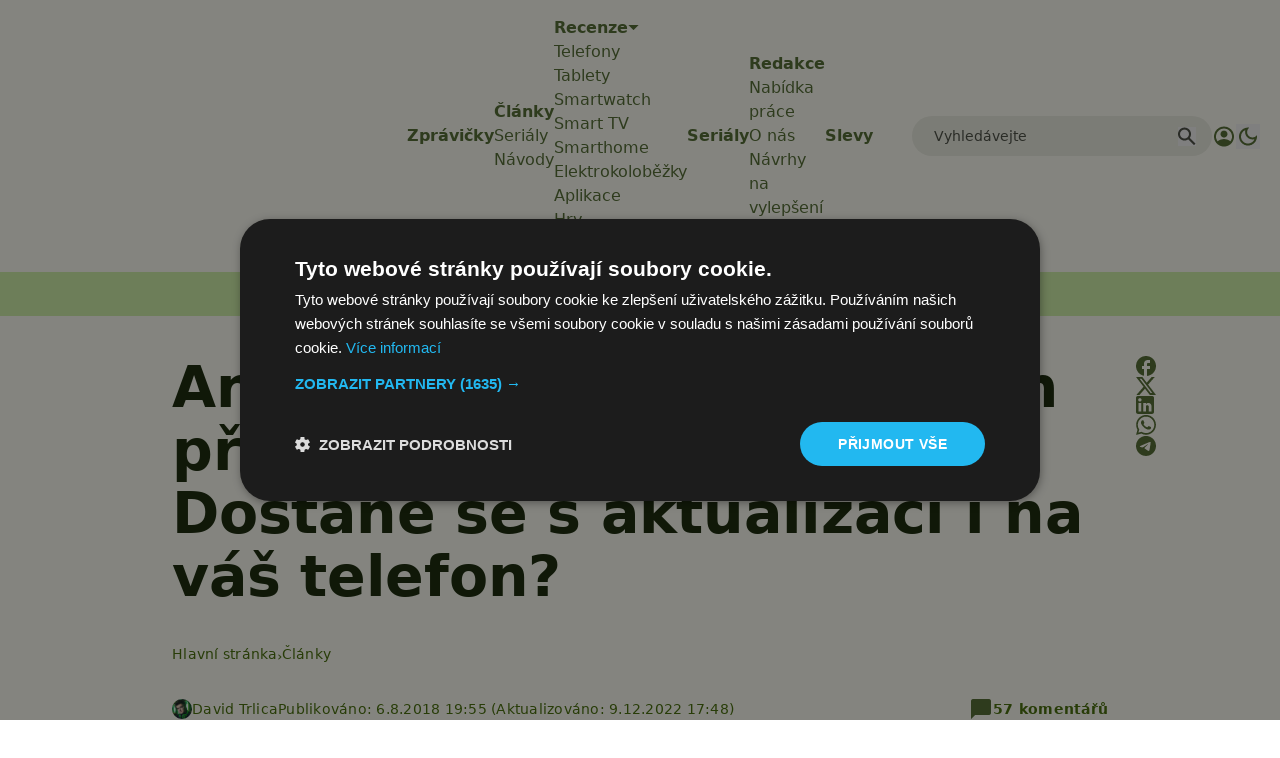

--- FILE ---
content_type: text/html; charset=UTF-8
request_url: https://www.svetandroida.cz/android-9-pie/?utm_source=svetandroida&utm_medium=mohlobyvaszajimat&utm_campaign=2
body_size: 43630
content:
<!DOCTYPE html>
<html lang="cs" prefix="og: https://ogp.me/ns#" class="scroll-smooth">
<head>
    <meta charset="UTF-8">
    <meta name="viewport" content="width=device-width, initial-scale=1">
    <!-- Manifest added by SuperPWA - Progressive Web Apps Plugin For WordPress -->
<link rel="manifest" href="/superpwa-manifest-1.json">
<meta name="theme-color" content="#D5E0EB">
<!-- / SuperPWA.com -->
<script>/* sets darkmode automatically */(()=>{const e=localStorage.getItem("theme");"dark"===e?document.documentElement.classList.add("dark"):"light"===e?document.documentElement.classList.remove("dark"):window.matchMedia("(prefers-color-scheme: dark)").matches&&document.documentElement.classList.add("dark")})();</script>	<style>img:is([sizes="auto" i], [sizes^="auto," i]) { contain-intrinsic-size: 3000px 1500px }</style>
	
<!-- Google Tag Manager for WordPress by gtm4wp.com -->
<script data-cfasync="false" data-pagespeed-no-defer>
	var gtm4wp_datalayer_name = "dataLayer";
	var dataLayer = dataLayer || [];
</script>
<!-- End Google Tag Manager for WordPress by gtm4wp.com -->
<!-- Optimalizace pro vyhledávače podle Rank Math PRO - https://rankmath.com/ -->
<title>Android 9 Pie oficiálně vyšel: Dostane se s aktualizací i na váš telefon?</title>
<meta name="description" content="Android 9 Pie, to je oficiální název pro novou verzi operačního systému od společnosti Google. Dnes oficiálně vychází nový Android. Jaké jsou novinky?"/>
<meta name="robots" content="follow, index, max-snippet:-1, max-video-preview:-1, max-image-preview:large"/>
<link rel="canonical" href="https://www.svetandroida.cz/android-9-pie/" />
<meta property="og:locale" content="cs_CZ" />
<meta property="og:type" content="article" />
<meta property="og:title" content="Android 9 Pie oficiálně vyšel: Dostane se s aktualizací i na váš telefon?" />
<meta property="og:description" content="Android 9 Pie, to je oficiální název pro novou verzi operačního systému od společnosti Google. Dnes oficiálně vychází nový Android. Jaké jsou novinky?" />
<meta property="og:url" content="https://www.svetandroida.cz/android-9-pie/" />
<meta property="og:site_name" content="Svět Androida" />
<meta property="article:publisher" content="https://www.facebook.com/SvetAndroida" />
<meta property="article:tag" content="Aktualizace" />
<meta property="article:tag" content="Android" />
<meta property="article:tag" content="Android 9 Pie" />
<meta property="article:tag" content="Google" />
<meta property="article:tag" content="OS" />
<meta property="article:tag" content="systém" />
<meta property="article:section" content="Články" />
<meta property="og:updated_time" content="2022-12-09T17:48:41+01:00" />
<meta property="fb:admins" content="239126732983" />
<meta property="og:image" content="https://www.svetandroida.cz/media/2018/08/android-9-pie.jpg" />
<meta property="og:image:secure_url" content="https://www.svetandroida.cz/media/2018/08/android-9-pie.jpg" />
<meta property="og:image:width" content="764" />
<meta property="og:image:height" content="503" />
<meta property="og:image:alt" content="android 9 pie" />
<meta property="og:image:type" content="image/jpeg" />
<meta property="article:published_time" content="2018-08-06T19:55:38+02:00" />
<meta property="article:modified_time" content="2022-12-09T17:48:41+01:00" />
<meta property="og:video" content="https://www.youtube.com/embed/B9FmGCcS_RI" />
<meta property="og:video" content="https://www.youtube.com/embed/6AlzUeJ9zn0" />
<meta property="ya:ovs:upload_date" content="2018-08-06CEST19:55:38+02:00" />
<meta property="ya:ovs:allow_embed" content="true" />
<meta name="twitter:card" content="summary_large_image" />
<meta name="twitter:title" content="Android 9 Pie oficiálně vyšel: Dostane se s aktualizací i na váš telefon?" />
<meta name="twitter:description" content="Android 9 Pie, to je oficiální název pro novou verzi operačního systému od společnosti Google. Dnes oficiálně vychází nový Android. Jaké jsou novinky?" />
<meta name="twitter:site" content="@SvetAndroida" />
<meta name="twitter:creator" content="@SvetAndroida" />
<meta name="twitter:image" content="https://www.svetandroida.cz/media/2018/08/android-9-pie.jpg" />
<meta name="twitter:label1" content="Napsal/a:" />
<meta name="twitter:data1" content="David Trlica" />
<meta name="twitter:label2" content="Doba čtení" />
<meta name="twitter:data2" content="8 minut" />
<script type="application/ld+json" class="rank-math-schema-pro">{"@context":"https://schema.org","@graph":[{"@type":"Place","@id":"https://www.svetandroida.cz/#place","address":{"@type":"PostalAddress","addressRegion":"Prague","postalCode":"19800","addressCountry":"Czech Republic"}},{"@type":["NewsMediaOrganization","Organization"],"@id":"https://www.svetandroida.cz/#organization","name":"Sv\u011bt Androida","url":"https://www.svetandroida.cz","sameAs":["https://www.facebook.com/SvetAndroida","https://twitter.com/SvetAndroida","https://www.linkedin.com/company/svet-androida/","https://www.instagram.com/svetandroida","https://www.threads.net/@SvetAndroida","https://t.me/s/svetandroida","https://www.reddit.com/user/SvetAndroida/","https://www.youtube.com/@SvetAndroidacz","https://mastodon.social/@svetandroida","https://www.tiktok.com/@svetandroida"],"email":"info@svetandroida.cz","address":{"@type":"PostalAddress","addressRegion":"Prague","postalCode":"19800","addressCountry":"Czech Republic"},"logo":{"@type":"ImageObject","@id":"https://www.svetandroida.cz/#logo","url":"https://www.svetandroida.cz/media/2018/03/Sv\u011bt-Androida-logo-big.png","contentUrl":"https://www.svetandroida.cz/media/2018/03/Sv\u011bt-Androida-logo-big.png","caption":"Sv\u011bt Androida","inLanguage":"cs","width":"1683","height":"895"},"location":{"@id":"https://www.svetandroida.cz/#place"}},{"@type":"WebSite","@id":"https://www.svetandroida.cz/#website","url":"https://www.svetandroida.cz","name":"Sv\u011bt Androida","publisher":{"@id":"https://www.svetandroida.cz/#organization"},"inLanguage":"cs"},{"@type":"ImageObject","@id":"https://www.svetandroida.cz/media/2018/08/android-9-pie.jpg","url":"https://www.svetandroida.cz/media/2018/08/android-9-pie.jpg","width":"764","height":"503","caption":"android 9 pie","inLanguage":"cs"},{"@type":"BreadcrumbList","@id":"https://www.svetandroida.cz/android-9-pie/#breadcrumb","itemListElement":[{"@type":"ListItem","position":"1","item":{"@id":"https://www.svetandroida.cz","name":"Hlavn\u00ed str\u00e1nka"}},{"@type":"ListItem","position":"2","item":{"@id":"https://www.svetandroida.cz/clanky/","name":"\u010cl\u00e1nky"}},{"@type":"ListItem","position":"3","item":{"@id":"https://www.svetandroida.cz/android-9-pie/","name":"Android 9 Pie! Nov\u00fd syst\u00e9m p\u0159in\u00e1\u0161\u00ed mnoho novinek: Dostane se s aktualizac\u00ed i na v\u00e1\u0161 telefon?"}}]},{"@type":"WebPage","@id":"https://www.svetandroida.cz/android-9-pie/#webpage","url":"https://www.svetandroida.cz/android-9-pie/","name":"Android 9 Pie ofici\u00e1ln\u011b vy\u0161el: Dostane se s aktualizac\u00ed i na v\u00e1\u0161 telefon?","datePublished":"2018-08-06T19:55:38+02:00","dateModified":"2022-12-09T17:48:41+01:00","isPartOf":{"@id":"https://www.svetandroida.cz/#website"},"primaryImageOfPage":{"@id":"https://www.svetandroida.cz/media/2018/08/android-9-pie.jpg"},"inLanguage":"cs","breadcrumb":{"@id":"https://www.svetandroida.cz/android-9-pie/#breadcrumb"}},{"@type":"Person","@id":"https://www.svetandroida.cz/author/daevis/","name":"David Trlica","description":"U\u017e od d\u011btstv\u00ed ho bavily telefony, na p\u016fd\u011b byste ur\u010dit\u011b na\u0161li mnoho a mnoho \u010dasopis\u016f o telefonech. Prvn\u00ed setk\u00e1n\u00ed se smartphony prob\u011bhlo pr\u00e1v\u011b u Androidu. Jednalo se o legend\u00e1rn\u00ed ZTE Blade s Androidem 2.1 Eclair. A i kdy\u017e to zpo\u010d\u00e1tku vypadalo jako l\u00e1ska na cel\u00fd \u017eivot. Po dvou dal\u0161\u00edch telefonech s Androidem p\u0159i\u0161la velk\u00e1 zm\u011bna po\u0159\u00edzen\u00edm BlackBerry Q10. Po p\u00e1r m\u011bs\u00edc\u00edch se ale uk\u00e1zalo, \u017ee to nebylo nej\u0161\u0165astn\u011bj\u0161\u00ed rozhodnut\u00ed. Po p\u0159edstaven\u00ed Androidu 5 Lollipop se ale vr\u00e1til zp\u00e1tky k zelen\u00e9mu robotovi a nepl\u00e1nuje dal\u0161\u00ed \u201cv\u00fdlety\u201d k jin\u00fdm syst\u00e9m\u016fm.","url":"https://www.svetandroida.cz/author/daevis/","image":{"@type":"ImageObject","@id":"https://secure.gravatar.com/avatar/f9571c560faa0016303ab56d00717dd4ec3eb01e2f25edb7af3c6f9d21f2d188?s=96&amp;d=mm&amp;r=g","url":"https://secure.gravatar.com/avatar/f9571c560faa0016303ab56d00717dd4ec3eb01e2f25edb7af3c6f9d21f2d188?s=96&amp;d=mm&amp;r=g","caption":"David Trlica","inLanguage":"cs"},"worksFor":{"@id":"https://www.svetandroida.cz/#organization"}},{"headline":"Android 9 Pie ofici\u00e1ln\u011b vy\u0161el: Dostane se s aktualizac\u00ed i na v\u00e1\u0161 telefon?","description":"Android 9 Pie, to je ofici\u00e1ln\u00ed n\u00e1zev pro novou verzi opera\u010dn\u00edho syst\u00e9mu od spole\u010dnosti Google. Dnes ofici\u00e1ln\u011b vych\u00e1z\u00ed nov\u00fd Android. Jak\u00e9 jsou novinky?","datePublished":"2018-08-06T19:55:38+02:00","dateModified":"2022-12-09T17:48:41+01:00","image":{"@id":"https://www.svetandroida.cz/media/2018/08/android-9-pie.jpg"},"author":{"@id":"https://www.svetandroida.cz/author/daevis/","name":"David Trlica"},"@type":"NewsArticle","copyrightYear":"2022","name":"Android 9 Pie ofici\u00e1ln\u011b vy\u0161el: Dostane se s aktualizac\u00ed i na v\u00e1\u0161 telefon?","articleSection":"\u010cl\u00e1nky, TOP","@id":"https://www.svetandroida.cz/android-9-pie/#schema-6530343","isPartOf":{"@id":"https://www.svetandroida.cz/android-9-pie/#webpage"},"publisher":{"@id":"https://www.svetandroida.cz/#organization"},"inLanguage":"cs","mainEntityOfPage":{"@id":"https://www.svetandroida.cz/android-9-pie/#webpage"}},{"@type":"VideoObject","name":"Android 9 Pie ofici\u00e1ln\u011b vy\u0161el: Dostane se s aktualizac\u00ed i na v\u00e1\u0161 telefon?","description":"Android 9 Pie, to je ofici\u00e1ln\u00ed n\u00e1zev pro novou verzi opera\u010dn\u00edho syst\u00e9mu od spole\u010dnosti Google. Dnes ofici\u00e1ln\u011b vych\u00e1z\u00ed nov\u00fd Android. Jak\u00e9 jsou novinky?","uploadDate":"2018-08-06T19:55:38+02:00","thumbnailUrl":"https://www.svetandroida.cz/media/2018/08/android-9-pie.jpg","embedUrl":"https://www.youtube.com/embed/B9FmGCcS_RI","isFamilyFriendly":"True","@id":"https://www.svetandroida.cz/android-9-pie/#schema-6530344","isPartOf":{"@id":"https://www.svetandroida.cz/android-9-pie/#webpage"},"publisher":{"@id":"https://www.svetandroida.cz/#organization"},"inLanguage":"cs"},{"@type":"VideoObject","name":"Android 9 Pie ofici\u00e1ln\u011b vy\u0161el: Dostane se s aktualizac\u00ed i na v\u00e1\u0161 telefon?","description":"Android 9 Pie, to je ofici\u00e1ln\u00ed n\u00e1zev pro novou verzi opera\u010dn\u00edho syst\u00e9mu od spole\u010dnosti Google. Dnes ofici\u00e1ln\u011b vych\u00e1z\u00ed nov\u00fd Android. Jak\u00e9 jsou novinky?","uploadDate":"2018-08-06T19:55:38+02:00","thumbnailUrl":"https://www.svetandroida.cz/media/2018/08/android-9-pie.jpg","embedUrl":"https://www.youtube.com/embed/6AlzUeJ9zn0","isFamilyFriendly":"True","@id":"https://www.svetandroida.cz/android-9-pie/#schema-6530345","isPartOf":{"@id":"https://www.svetandroida.cz/android-9-pie/#webpage"},"publisher":{"@id":"https://www.svetandroida.cz/#organization"},"inLanguage":"cs"}]}</script>
<!-- /Rank Math WordPress SEO plugin -->

<link rel="alternate" type="application/rss+xml" title="Svět Androida &raquo; RSS zdroj" href="https://www.svetandroida.cz/feed/" />
<!-- www.svetandroida.cz is managing ads with Advanced Ads 2.0.12 – https://wpadvancedads.com/ --><script id="sveta-ready">
			window.advanced_ads_ready=function(e,a){a=a||"complete";var d=function(e){return"interactive"===a?"loading"!==e:"complete"===e};d(document.readyState)?e():document.addEventListener("readystatechange",(function(a){d(a.target.readyState)&&e()}),{once:"interactive"===a})},window.advanced_ads_ready_queue=window.advanced_ads_ready_queue||[];		</script>
		<style id='classic-theme-styles-inline-css' type='text/css'>
/*! This file is auto-generated */
.wp-block-button__link{color:#fff;background-color:#32373c;border-radius:9999px;box-shadow:none;text-decoration:none;padding:calc(.667em + 2px) calc(1.333em + 2px);font-size:1.125em}.wp-block-file__button{background:#32373c;color:#fff;text-decoration:none}
</style>
<style id='elasticpress-related-posts-style-inline-css' type='text/css'>
.editor-styles-wrapper .wp-block-elasticpress-related-posts ul,.wp-block-elasticpress-related-posts ul{list-style-type:none;padding:0}.editor-styles-wrapper .wp-block-elasticpress-related-posts ul li a>div{display:inline}

</style>
<style id='global-styles-inline-css' type='text/css'>
:root{--wp--preset--aspect-ratio--square: 1;--wp--preset--aspect-ratio--4-3: 4/3;--wp--preset--aspect-ratio--3-4: 3/4;--wp--preset--aspect-ratio--3-2: 3/2;--wp--preset--aspect-ratio--2-3: 2/3;--wp--preset--aspect-ratio--16-9: 16/9;--wp--preset--aspect-ratio--9-16: 9/16;--wp--preset--color--black: #000000;--wp--preset--color--cyan-bluish-gray: #abb8c3;--wp--preset--color--white: #ffffff;--wp--preset--color--pale-pink: #f78da7;--wp--preset--color--vivid-red: #cf2e2e;--wp--preset--color--luminous-vivid-orange: #ff6900;--wp--preset--color--luminous-vivid-amber: #fcb900;--wp--preset--color--light-green-cyan: #7bdcb5;--wp--preset--color--vivid-green-cyan: #00d084;--wp--preset--color--pale-cyan-blue: #8ed1fc;--wp--preset--color--vivid-cyan-blue: #0693e3;--wp--preset--color--vivid-purple: #9b51e0;--wp--preset--gradient--vivid-cyan-blue-to-vivid-purple: linear-gradient(135deg,rgba(6,147,227,1) 0%,rgb(155,81,224) 100%);--wp--preset--gradient--light-green-cyan-to-vivid-green-cyan: linear-gradient(135deg,rgb(122,220,180) 0%,rgb(0,208,130) 100%);--wp--preset--gradient--luminous-vivid-amber-to-luminous-vivid-orange: linear-gradient(135deg,rgba(252,185,0,1) 0%,rgba(255,105,0,1) 100%);--wp--preset--gradient--luminous-vivid-orange-to-vivid-red: linear-gradient(135deg,rgba(255,105,0,1) 0%,rgb(207,46,46) 100%);--wp--preset--gradient--very-light-gray-to-cyan-bluish-gray: linear-gradient(135deg,rgb(238,238,238) 0%,rgb(169,184,195) 100%);--wp--preset--gradient--cool-to-warm-spectrum: linear-gradient(135deg,rgb(74,234,220) 0%,rgb(151,120,209) 20%,rgb(207,42,186) 40%,rgb(238,44,130) 60%,rgb(251,105,98) 80%,rgb(254,248,76) 100%);--wp--preset--gradient--blush-light-purple: linear-gradient(135deg,rgb(255,206,236) 0%,rgb(152,150,240) 100%);--wp--preset--gradient--blush-bordeaux: linear-gradient(135deg,rgb(254,205,165) 0%,rgb(254,45,45) 50%,rgb(107,0,62) 100%);--wp--preset--gradient--luminous-dusk: linear-gradient(135deg,rgb(255,203,112) 0%,rgb(199,81,192) 50%,rgb(65,88,208) 100%);--wp--preset--gradient--pale-ocean: linear-gradient(135deg,rgb(255,245,203) 0%,rgb(182,227,212) 50%,rgb(51,167,181) 100%);--wp--preset--gradient--electric-grass: linear-gradient(135deg,rgb(202,248,128) 0%,rgb(113,206,126) 100%);--wp--preset--gradient--midnight: linear-gradient(135deg,rgb(2,3,129) 0%,rgb(40,116,252) 100%);--wp--preset--font-size--small: 13px;--wp--preset--font-size--medium: 20px;--wp--preset--font-size--large: 36px;--wp--preset--font-size--x-large: 42px;--wp--preset--spacing--20: 0.44rem;--wp--preset--spacing--30: 0.67rem;--wp--preset--spacing--40: 1rem;--wp--preset--spacing--50: 1.5rem;--wp--preset--spacing--60: 2.25rem;--wp--preset--spacing--70: 3.38rem;--wp--preset--spacing--80: 5.06rem;--wp--preset--shadow--natural: 6px 6px 9px rgba(0, 0, 0, 0.2);--wp--preset--shadow--deep: 12px 12px 50px rgba(0, 0, 0, 0.4);--wp--preset--shadow--sharp: 6px 6px 0px rgba(0, 0, 0, 0.2);--wp--preset--shadow--outlined: 6px 6px 0px -3px rgba(255, 255, 255, 1), 6px 6px rgba(0, 0, 0, 1);--wp--preset--shadow--crisp: 6px 6px 0px rgba(0, 0, 0, 1);}:where(.is-layout-flex){gap: 0.5em;}:where(.is-layout-grid){gap: 0.5em;}body .is-layout-flex{display: flex;}.is-layout-flex{flex-wrap: wrap;align-items: center;}.is-layout-flex > :is(*, div){margin: 0;}body .is-layout-grid{display: grid;}.is-layout-grid > :is(*, div){margin: 0;}:where(.wp-block-columns.is-layout-flex){gap: 2em;}:where(.wp-block-columns.is-layout-grid){gap: 2em;}:where(.wp-block-post-template.is-layout-flex){gap: 1.25em;}:where(.wp-block-post-template.is-layout-grid){gap: 1.25em;}.has-black-color{color: var(--wp--preset--color--black) !important;}.has-cyan-bluish-gray-color{color: var(--wp--preset--color--cyan-bluish-gray) !important;}.has-white-color{color: var(--wp--preset--color--white) !important;}.has-pale-pink-color{color: var(--wp--preset--color--pale-pink) !important;}.has-vivid-red-color{color: var(--wp--preset--color--vivid-red) !important;}.has-luminous-vivid-orange-color{color: var(--wp--preset--color--luminous-vivid-orange) !important;}.has-luminous-vivid-amber-color{color: var(--wp--preset--color--luminous-vivid-amber) !important;}.has-light-green-cyan-color{color: var(--wp--preset--color--light-green-cyan) !important;}.has-vivid-green-cyan-color{color: var(--wp--preset--color--vivid-green-cyan) !important;}.has-pale-cyan-blue-color{color: var(--wp--preset--color--pale-cyan-blue) !important;}.has-vivid-cyan-blue-color{color: var(--wp--preset--color--vivid-cyan-blue) !important;}.has-vivid-purple-color{color: var(--wp--preset--color--vivid-purple) !important;}.has-black-background-color{background-color: var(--wp--preset--color--black) !important;}.has-cyan-bluish-gray-background-color{background-color: var(--wp--preset--color--cyan-bluish-gray) !important;}.has-white-background-color{background-color: var(--wp--preset--color--white) !important;}.has-pale-pink-background-color{background-color: var(--wp--preset--color--pale-pink) !important;}.has-vivid-red-background-color{background-color: var(--wp--preset--color--vivid-red) !important;}.has-luminous-vivid-orange-background-color{background-color: var(--wp--preset--color--luminous-vivid-orange) !important;}.has-luminous-vivid-amber-background-color{background-color: var(--wp--preset--color--luminous-vivid-amber) !important;}.has-light-green-cyan-background-color{background-color: var(--wp--preset--color--light-green-cyan) !important;}.has-vivid-green-cyan-background-color{background-color: var(--wp--preset--color--vivid-green-cyan) !important;}.has-pale-cyan-blue-background-color{background-color: var(--wp--preset--color--pale-cyan-blue) !important;}.has-vivid-cyan-blue-background-color{background-color: var(--wp--preset--color--vivid-cyan-blue) !important;}.has-vivid-purple-background-color{background-color: var(--wp--preset--color--vivid-purple) !important;}.has-black-border-color{border-color: var(--wp--preset--color--black) !important;}.has-cyan-bluish-gray-border-color{border-color: var(--wp--preset--color--cyan-bluish-gray) !important;}.has-white-border-color{border-color: var(--wp--preset--color--white) !important;}.has-pale-pink-border-color{border-color: var(--wp--preset--color--pale-pink) !important;}.has-vivid-red-border-color{border-color: var(--wp--preset--color--vivid-red) !important;}.has-luminous-vivid-orange-border-color{border-color: var(--wp--preset--color--luminous-vivid-orange) !important;}.has-luminous-vivid-amber-border-color{border-color: var(--wp--preset--color--luminous-vivid-amber) !important;}.has-light-green-cyan-border-color{border-color: var(--wp--preset--color--light-green-cyan) !important;}.has-vivid-green-cyan-border-color{border-color: var(--wp--preset--color--vivid-green-cyan) !important;}.has-pale-cyan-blue-border-color{border-color: var(--wp--preset--color--pale-cyan-blue) !important;}.has-vivid-cyan-blue-border-color{border-color: var(--wp--preset--color--vivid-cyan-blue) !important;}.has-vivid-purple-border-color{border-color: var(--wp--preset--color--vivid-purple) !important;}.has-vivid-cyan-blue-to-vivid-purple-gradient-background{background: var(--wp--preset--gradient--vivid-cyan-blue-to-vivid-purple) !important;}.has-light-green-cyan-to-vivid-green-cyan-gradient-background{background: var(--wp--preset--gradient--light-green-cyan-to-vivid-green-cyan) !important;}.has-luminous-vivid-amber-to-luminous-vivid-orange-gradient-background{background: var(--wp--preset--gradient--luminous-vivid-amber-to-luminous-vivid-orange) !important;}.has-luminous-vivid-orange-to-vivid-red-gradient-background{background: var(--wp--preset--gradient--luminous-vivid-orange-to-vivid-red) !important;}.has-very-light-gray-to-cyan-bluish-gray-gradient-background{background: var(--wp--preset--gradient--very-light-gray-to-cyan-bluish-gray) !important;}.has-cool-to-warm-spectrum-gradient-background{background: var(--wp--preset--gradient--cool-to-warm-spectrum) !important;}.has-blush-light-purple-gradient-background{background: var(--wp--preset--gradient--blush-light-purple) !important;}.has-blush-bordeaux-gradient-background{background: var(--wp--preset--gradient--blush-bordeaux) !important;}.has-luminous-dusk-gradient-background{background: var(--wp--preset--gradient--luminous-dusk) !important;}.has-pale-ocean-gradient-background{background: var(--wp--preset--gradient--pale-ocean) !important;}.has-electric-grass-gradient-background{background: var(--wp--preset--gradient--electric-grass) !important;}.has-midnight-gradient-background{background: var(--wp--preset--gradient--midnight) !important;}.has-small-font-size{font-size: var(--wp--preset--font-size--small) !important;}.has-medium-font-size{font-size: var(--wp--preset--font-size--medium) !important;}.has-large-font-size{font-size: var(--wp--preset--font-size--large) !important;}.has-x-large-font-size{font-size: var(--wp--preset--font-size--x-large) !important;}
:where(.wp-block-post-template.is-layout-flex){gap: 1.25em;}:where(.wp-block-post-template.is-layout-grid){gap: 1.25em;}
:where(.wp-block-columns.is-layout-flex){gap: 2em;}:where(.wp-block-columns.is-layout-grid){gap: 2em;}
:root :where(.wp-block-pullquote){font-size: 1.5em;line-height: 1.6;}
</style>
<style id='dominant-color-styles-inline-css' type='text/css'>
img[data-dominant-color]:not(.has-transparency) { background-color: var(--dominant-color); }
</style>
<link rel='stylesheet' id='lbwps-styles-css' href='https://www.svetandroida.cz/wp-content/plugins/lightbox-photoswipe/assets/ps4/styles/default.css?ver=5.7.3' type='text/css' media='all' />
<link rel='stylesheet' id='next-f91551558eb67b05ec6684689e004bb3-css' href='https://www.svetandroida.cz/wp-content/themes/sz-native/build/next.css?ver=922e7cc9203b56398f97' type='text/css' media='all' />
<script type="text/javascript" src="https://www.svetandroida.cz/wp-includes/js/jquery/jquery.min.js?ver=3.7.1" id="jquery-core-js"></script>
<script type="text/javascript" src="https://www.svetandroida.cz/wp-includes/js/jquery/jquery-migrate.min.js?ver=3.4.1" id="jquery-migrate-js"></script>
<script type="text/javascript" id="advanced-ads-advanced-js-js-extra">
/* <![CDATA[ */
var advads_options = {"blog_id":"1","privacy":{"custom-cookie-name":"","custom-cookie-value":"","consent-method":"iab_tcf_20","enabled":false,"state":"not_needed"}};
/* ]]> */
</script>
<script type="text/javascript" src="https://www.svetandroida.cz/media/394/130/public/assets/js/354.js?ver=2.0.12" id="advanced-ads-advanced-js-js"></script>
<link rel="alternate" title="oEmbed (JSON)" type="application/json+oembed" href="https://www.svetandroida.cz/wp-json/oembed/1.0/embed?url=https%3A%2F%2Fwww.svetandroida.cz%2Fandroid-9-pie%2F" />
<link rel="alternate" title="oEmbed (XML)" type="text/xml+oembed" href="https://www.svetandroida.cz/wp-json/oembed/1.0/embed?url=https%3A%2F%2Fwww.svetandroida.cz%2Fandroid-9-pie%2F&#038;format=xml" />
<meta name="generator" content="dominant-color-images 1.2.0">
<script>window.dataLayer = window.dataLayer || []; window.dataLayer.push({'lynt_word_count': 2003});</script><meta name="generator" content="performance-lab 4.0.0; plugins: dominant-color-images, embed-optimizer, speculation-rules, webp-uploads">
<meta name="generator" content="webp-uploads 2.6.0">
		<style>
			.rosetapress-switcher--list {
				display: flex;
				gap: 10px;
			}

			.rosetapress-switcher__dropdown {
				display: none;
				position: absolute;
				background: #fff;
				border: 1px solid #ccc;
				z-index: 1000;
				padding: 10px;
				min-width: 100%;
			}

			.rosetapress-switcher--dropdown:hover .rosetapress-switcher__dropdown,
			.rosetapress-switcher--dropdown:active .rosetapress-switcher__dropdown,
			.rosetapress-switcher--dropdown:focus-within .rosetapress-switcher__dropdown {
				display: block;
			}

			.rosetapress-switcher a {
				display: flex;
				gap: 5px;
			}

			button.rosetapress-switcher__item {
				background: none;
				border: none;
			}
		</style>
		<link rel="alternate" hreflang="cs-cz" href="https://www.svetandroida.cz/android-9-pie/" />
<link rel="alternate" hreflang="cs" href="https://www.svetandroida.cz/android-9-pie/" />

<!-- Google Tag Manager for WordPress by gtm4wp.com -->
<!-- GTM Container placement set to automatic -->
<script data-cfasync="false" data-pagespeed-no-defer>
	var dataLayer_content = {"visitorLoginState":"logged-out","visitorType":"visitor-logged-out","visitorRegistrationDate":"","pageTitle":"Android 9 Pie oficiálně vyšel: Dostane se s aktualizací i na váš telefon?","pagePostType":"post","pagePostType2":"single-post","pageCategory":["clanky","tema"],"pageAttributes":["aktualizace","android","android-9-pie","google","os","system"],"pagePostAuthor":"David Trlica","pagePostDate":"6.8.2018","pagePostDateYear":2018,"pagePostDateMonth":8,"pagePostDateDay":6,"pagePostDateDayName":"Pondělí","pagePostDateHour":19,"pagePostDateMinute":55,"pagePostDateIso":"2018-08-06T19:55:38+02:00","pagePostDateUnix":1533585338,"pagePostTerms":{"category":["Články","TOP"],"post_tag":["Aktualizace","Android","Android 9 Pie","Google","OS","systém"],"meta":{"onesignal_meta_box_present":1,"onesignal_send_notification":"","sz_code_shorcode":"","snapLI":"a:1:{i:0;a:51:{s:11:\"rpstBtwDays\";s:0:\"\";s:11:\"rpstRndMins\";s:0:\"\";s:12:\"rpstPostIncl\";s:0:\"\";s:8:\"rpstType\";s:0:\"\";s:12:\"rpstTimeType\";s:0:\"\";s:12:\"rpstFromTime\";s:0:\"\";s:10:\"rpstToTime\";s:0:\"\";s:10:\"rpstOLDays\";s:0:\"\";s:10:\"rpstNWDays\";s:0:\"\";s:10:\"nxsCPTSeld\";s:0:\"\";s:7:\"tagsSel\";s:0:\"\";s:11:\"rpstBtwHrsT\";s:0:\"\";s:8:\"tagsSelX\";s:0:\"\";s:14:\"rpstBtwHrsType\";s:0:\"\";s:11:\"rpstBtwHrsF\";s:0:\"\";s:5:\"nDays\";s:0:\"\";s:4:\"nHrs\";s:0:\"\";s:5:\"proxy\";s:0:\"\";s:4:\"nMin\";s:0:\"\";s:5:\"qTLng\";s:0:\"\";s:1:\"v\";i:360;s:2:\"do\";s:1:\"0\";s:5:\"nName\";N;s:8:\"apiToUse\";N;s:6:\"appKey\";N;s:6:\"appSec\";N;s:13:\"oAuthVerifier\";s:0:\"\";s:11:\"accessToken\";s:0:\"\";s:14:\"accessTokenSec\";s:0:\"\";s:10:\"oAuthToken\";s:0:\"\";s:16:\"oAuthTokenSecret\";s:0:\"\";s:14:\"accessTokenExp\";s:0:\"\";s:8:\"liUserID\";s:0:\"\";s:10:\"liUserInfo\";s:0:\"\";s:7:\"imgSize\";s:0:\"\";s:9:\"msgFormat\";N;s:10:\"msgTFormat\";N;s:10:\"msgAFormat\";N;s:8:\"postType\";N;s:5:\"grpID\";s:0:\"\";s:8:\"whToPost\";s:2:\"PR\";s:5:\"pgcID\";s:0:\"\";s:5:\"pggID\";s:0:\"\";s:4:\"pgID\";s:0:\"\";s:5:\"uName\";s:0:\"\";s:5:\"uPass\";s:0:\"\";s:5:\"uPage\";s:0:\"\";s:8:\"inclTags\";i:1;s:11:\"msgCTFormat\";s:7:\"%TITLE%\";s:10:\"msgCFormat\";s:9:\"%RAWTEXT%\";s:11:\"msgATFormat\";s:0:\"\";}}","snap_isAutoPosted":1533578159,"sztop_log":"datum: 07.08.2018 10:53:28, počet komentářů: 10, počet zobrazení: 14534, datum: 07.08.2018 11:53:28, počet komentářů: 11, počet zobrazení: 15193, datum: 07.08.2018 12:53:28, počet komentářů: 14, počet zobrazení: 15769, datum: 07.08.2018 13:53:28, počet komentářů: 14, počet zobrazení: 16371, datum: 07.08.2018 14:53:28, počet komentářů: 14, počet zobrazení: 16795, datum: 07.08.2018 15:53:28, počet komentářů: 15, počet zobrazení: 17207, datum: 07.08.2018 16:53:28, počet komentářů: 15, počet zobrazení: 17604, datum: 07.08.2018 17:53:28, počet komentářů: 16, počet zobrazení: 17943, datum: 07.08.2018 18:53:28, počet komentářů: 16, počet zobrazení: 18316, datum: 07.08.2018 19:53:28, počet komentářů: 17, počet zobrazení: 18623","comment_count":57,"post_duration":"8 min.","views_adblock":498,"snap_MYURL":"","snapEdIT":1,"snapFB":"s:405:\"a:1:{i:0;a:12:{s:2:\"do\";s:1:\"1\";s:9:\"msgFormat\";s:24:\"%TITLE% Více na: %SURL%\";s:8:\"postType\";s:1:\"I\";s:9:\"isAutoImg\";s:1:\"A\";s:8:\"imgToUse\";s:0:\"\";s:9:\"isAutoURL\";s:1:\"A\";s:8:\"urlToUse\";s:0:\"\";s:4:\"doFB\";i:0;s:8:\"isPosted\";s:1:\"1\";s:4:\"pgID\";s:30:\"239126732983_10156357356927984\";s:7:\"postURL\";s:60:\"http:\/\/www.facebook.com\/239126732983\/posts\/10156357356927984\";s:5:\"pDate\";s:19:\"2019-01-30 14:07:44\";}}\";","snapGP":"s:547:\"a:1:{i:0;a:12:{s:2:\"do\";s:1:\"1\";s:9:\"msgFormat\";s:24:\"%TITLE% Více na: %SURL%\";s:8:\"postType\";s:1:\"I\";s:9:\"isAutoImg\";s:1:\"A\";s:8:\"imgToUse\";s:0:\"\";s:9:\"isAutoURL\";s:1:\"A\";s:8:\"urlToUse\";s:0:\"\";s:4:\"doGP\";i:0;s:8:\"isPosted\";s:1:\"1\";s:4:\"pgID\";s:103:\"photos\/107658403783990911996\/albums\/6652291307682248305\/6652291303660451938?authkey\\u003dCPGzk87Bn7z8fQ\";s:7:\"postURL\";s:127:\"https:\/\/plus.google.com\/photos\/107658403783990911996\/albums\/6652291307682248305\/6652291303660451938?authkey\\u003dCPGzk87Bn7z8fQ\";s:5:\"pDate\";s:19:\"2019-01-30 14:07:48\";}}\";","snapPN":"s:388:\"a:1:{i:0;a:12:{s:2:\"do\";s:1:\"1\";s:9:\"msgFormat\";s:15:\"%TITLE% - %URL%\";s:7:\"pnBoard\";s:18:\"455215543524337494\";s:9:\"isAutoImg\";s:1:\"A\";s:8:\"imgToUse\";s:0:\"\";s:9:\"isAutoURL\";s:1:\"A\";s:8:\"urlToUse\";s:0:\"\";s:4:\"doPN\";i:0;s:8:\"isPosted\";s:1:\"1\";s:4:\"pgID\";s:18:\"455215474831984350\";s:7:\"postURL\";s:47:\"https:\/\/cz.pinterest.com\/pin\/455215474831984350\";s:5:\"pDate\";s:19:\"2018-08-06 17:55:56\";}}\";","snapTG":"s:367:\"a:1:{i:0;a:13:{s:2:\"do\";s:1:\"1\";s:9:\"msgFormat\";s:24:\"%TITLE% Více na: %SURL%\";s:7:\"webPrev\";s:1:\"1\";s:8:\"attchImg\";s:1:\"1\";s:9:\"isAutoImg\";s:1:\"A\";s:8:\"imgToUse\";s:0:\"\";s:9:\"isAutoURL\";s:1:\"A\";s:8:\"urlToUse\";s:0:\"\";s:4:\"doTG\";i:0;s:8:\"isPosted\";s:1:\"1\";s:4:\"pgID\";i:3041;s:7:\"postURL\";s:31:\"http:\/\/telegram.me\/svetandroida\";s:5:\"pDate\";s:19:\"2018-08-06 17:55:57\";}}\";","snapTW":"s:384:\"a:1:{i:0;a:12:{s:2:\"do\";s:1:\"1\";s:9:\"msgFormat\";s:15:\"%TITLE% - %URL%\";s:8:\"attchImg\";s:1:\"1\";s:9:\"isAutoImg\";s:1:\"A\";s:8:\"imgToUse\";s:0:\"\";s:9:\"isAutoURL\";s:1:\"A\";s:8:\"urlToUse\";s:0:\"\";s:4:\"doTW\";i:0;s:8:\"isPosted\";s:1:\"1\";s:4:\"pgID\";s:19:\"1090612535433326592\";s:7:\"postURL\";s:59:\"https:\/\/twitter.com\/SvetAndroida\/status\/1090612535433326592\";s:5:\"pDate\";s:19:\"2019-01-30 14:07:45\";}}\";","snapVK":"s:225:\"a:1:{i:0;a:8:{s:2:\"do\";s:1:\"0\";s:9:\"msgFormat\";s:38:\"%TITLE%\r\n\r\n%EXCERPT% \r\nVíce na: %URL%\";s:8:\"postType\";s:1:\"I\";s:9:\"isAutoImg\";s:1:\"A\";s:8:\"imgToUse\";s:0:\"\";s:9:\"isAutoURL\";s:1:\"A\";s:8:\"urlToUse\";s:0:\"\";s:4:\"doVK\";i:0;}}\";","rank_math_primary_category":4,"rank_math_title":"Android 9 Pie oficiálně vyšel: Dostane se s aktualizací i na váš telefon?","rank_math_description":"Android 9 Pie, to je oficiální název pro novou verzi operačního systému od společnosti Google. Dnes oficiálně vychází nový Android. Jaké jsou novinky?","rank_math_focus_keyword":"Android 9 Pie","rank_math_news_sitemap_robots":"index","rank_math_robots":"a:1:{i:0;s:5:\"index\";}","rank_math_schema_NewsArticle":"a:8:{s:8:\"headline\";s:11:\"%seo_title%\";s:11:\"description\";s:17:\"%seo_description%\";s:13:\"datePublished\";s:20:\"%date(Y-m-dTH:i:sP)%\";s:12:\"dateModified\";s:24:\"%modified(Y-m-dTH:i:sP)%\";s:5:\"image\";a:2:{s:5:\"@type\";s:11:\"ImageObject\";s:3:\"url\";s:16:\"%post_thumbnail%\";}s:6:\"author\";a:2:{s:5:\"@type\";s:6:\"Person\";s:4:\"name\";s:6:\"%name%\";}s:5:\"@type\";s:11:\"NewsArticle\";s:8:\"metadata\";a:3:{s:5:\"title\";s:7:\"Article\";s:4:\"type\";s:8:\"template\";s:9:\"isPrimary\";b:1;}}","rank_math_schema_VideoObject":["a:12:{s:5:\"@type\";s:11:\"VideoObject\";s:8:\"metadata\";a:8:{s:5:\"title\";s:5:\"Video\";s:4:\"type\";s:8:\"template\";s:9:\"shortcode\";s:15:\"s-60b4a6d2edece\";s:9:\"isPrimary\";b:0;s:23:\"reviewLocationShortcode\";s:24:\"[rank_math_rich_snippet]\";s:8:\"category\";s:12:\"%categories%\";s:4:\"tags\";s:6:\"%tags%\";s:15:\"isAutoGenerated\";b:1;}s:4:\"name\";s:11:\"%seo_title%\";s:11:\"description\";s:17:\"%seo_description%\";s:10:\"uploadDate\";s:20:\"%date(Y-m-dTH:i:sP)%\";s:12:\"thumbnailUrl\";s:16:\"%post_thumbnail%\";s:8:\"embedUrl\";s:41:\"https:\/\/www.youtube.com\/embed\/B9FmGCcS_RI\";s:10:\"contentUrl\";s:0:\"\";s:8:\"duration\";s:0:\"\";s:5:\"width\";s:0:\"\";s:6:\"height\";s:0:\"\";s:16:\"isFamilyFriendly\";b:1;}","a:12:{s:5:\"@type\";s:11:\"VideoObject\";s:8:\"metadata\";a:8:{s:5:\"title\";s:5:\"Video\";s:4:\"type\";s:8:\"template\";s:9:\"shortcode\";s:15:\"s-60b4a6d2eded4\";s:9:\"isPrimary\";b:0;s:23:\"reviewLocationShortcode\";s:24:\"[rank_math_rich_snippet]\";s:8:\"category\";s:12:\"%categories%\";s:4:\"tags\";s:6:\"%tags%\";s:15:\"isAutoGenerated\";b:1;}s:4:\"name\";s:11:\"%seo_title%\";s:11:\"description\";s:17:\"%seo_description%\";s:10:\"uploadDate\";s:20:\"%date(Y-m-dTH:i:sP)%\";s:12:\"thumbnailUrl\";s:16:\"%post_thumbnail%\";s:8:\"embedUrl\";s:41:\"https:\/\/www.youtube.com\/embed\/6AlzUeJ9zn0\";s:10:\"contentUrl\";s:0:\"\";s:8:\"duration\";s:0:\"\";s:5:\"width\";s:0:\"\";s:6:\"height\";s:0:\"\";s:16:\"isFamilyFriendly\";b:1;}"],"rank_math_internal_links_processed":1,"rank_math_seo_score":89,"rank_math_analytic_object_id":15874,"lynt_word_count":2003,"total_views":87,"youtube_data":"a:2:{s:11:\"B9FmGCcS_RI\";a:5:{s:2:\"id\";s:11:\"B9FmGCcS_RI\";s:5:\"title\";s:66:\"Jak fungují gesta v Androidu 9 Pie, MIUI a EMUI - SvetAndroida.cz\";s:4:\"desc\";s:402:\"Více informací o gestech v Androidu 9 Pie, MIUI i EMUI najdete v článku na: https:\/\/www.svetandroida.cz\/gesta-telefon-android-miui-emui\/\nRecenze, novinky, denní zpravodajství ze světa operačního systému Android určeného pro chytré mobilní telefony a tablety.\n\n-~-~~-~~~-~~-~-\nMrkněte na naše srovnání iPad OS vs Android 🍏\nhttps:\/\/www.youtube.com\/watch?v=EqPu85CcTNs\n-~-~~-~~~-~~-~-\";s:7:\"publish\";s:20:\"2018-06-12T19:05:44Z\";s:3:\"img\";i:807010;}s:11:\"6AlzUeJ9zn0\";a:5:{s:2:\"id\";s:11:\"6AlzUeJ9zn0\";s:5:\"title\";s:27:\"Top 5 Android Pie Features!\";s:4:\"desc\";s:656:\"An early look at the next version of Android... It better be called Android Peppermint.\n\nAndroidPolice post: https:\/\/androidpolice.com\/2018\/03\/10\/every-new-android-p-feature-weve-found-far-continuously-updated\/\n\nAndroid P Developer Preview: https:\/\/developer.android.com\/preview\/index.html\n\nMKBHD Merch: http:\/\/shop.MKBHD.com\n\nVideo Gear I use: http:\/\/kit.com\/MKBHD\/video-gear#recommendation17959\nTech I'm using right now: https:\/\/www.amazon.com\/shop\/influencer-0bfe542e\n\nIntro Track: Under the Water by Alltta\n\n~\nhttp:\/\/twitter.com\/MKBHD\nhttp:\/\/snapchat.com\/add\/MKBHD\nhttp:\/\/google.com\/+MarquesBrownlee\nhttp:\/\/instagram.com\/MKBHD\nhttp:\/\/facebook.com\/MKBHD\";s:7:\"publish\";s:20:\"2018-03-16T18:24:24Z\";s:3:\"img\";i:807011;}}","block_editor":1,"wpdc_unlisted_topic":1,"discourse_post_id":40570,"discourse_topic_id":29297,"discourse_permalink":"https:\/\/komunita.svetandroida.cz\/t\/android-9-pie-novy-system-prinasi-mnoho-novinek-dostane-se-s-aktualizaci-i-na-vas-telefon\/29297","publish_post_category":5,"wpdc_publishing_response":"success","wpdc_sync_post_comments":0,"discourse_comments_count":0,"discourse_comments_raw":"{\"id\":29297,\"category_id\":5,\"posts_count\":1,\"filtered_posts_count\":1,\"posts\":[],\"participants\":[{\"id\":-1,\"username\":\"system\",\"name\":\"system\",\"avatar_template\":\"https:\/\/komunita.svetandroida.cz\/uploads\/default\/original\/1X\/c3090df9572efd290e57f93fd0b6ea668bca245d.png\"}]}","discourse_last_sync":1745498191,"views":63}},"postCountOnPage":1,"postCountTotal":1,"postID":499005,"postFormat":"standard"};
	dataLayer.push( dataLayer_content );
</script>
<script data-cfasync="false" data-pagespeed-no-defer>
(function(w,d,s,l,i){w[l]=w[l]||[];w[l].push({'gtm.start':
new Date().getTime(),event:'gtm.js'});var f=d.getElementsByTagName(s)[0],
j=d.createElement(s),dl=l!='dataLayer'?'&l='+l:'';j.async=true;j.src=
'//www.googletagmanager.com/gtm.js?id='+i+dl;f.parentNode.insertBefore(j,f);
})(window,document,'script','dataLayer','GTM-K9W3XX');
</script>
<!-- End Google Tag Manager for WordPress by gtm4wp.com --><meta name="generator" content="speculation-rules 1.6.0">
<meta name="generator" content="optimization-detective 1.0.0-beta3">
<meta name="twitter:card" content="summary_large_image" /><meta name="twitter:title" content="Android 9 Pie! Nový systém přináší mnoho novinek: Dostane se s aktualizací i na váš telefon?" /><meta name="twitter:description" content="Android 9 Pie, to je oficiální název pro novou verzi operačního systému od společnosti Google. Dnes 6. srpna oficiálně vychází, což je trochu překvapivé, protože se spekulovalo o 20. srpnu. Každopádně je to tady, Google novou verzi prezentuje jako chytřejší a jednodušší verzi, která se přizpůsobuje uživatelům, a to hlavně díky podpoře umělé inteligence. Android [&amp;hellip;]" /><meta name="twitter:image" content="https://www.svetandroida.cz/media/2018/08/android-9-pie.jpg" /><meta property="og:type" content="article" /><meta property="og:title" content="Android 9 Pie! Nový systém přináší mnoho novinek: Dostane se s aktualizací i na váš telefon?" /><meta property="og:description" content="Android 9 Pie, to je oficiální název pro novou verzi operačního systému od společnosti Google. Dnes 6. srpna oficiálně vychází, což je trochu překvapivé, protože se spekulovalo o 20. srpnu. Každopádně je to tady, Google novou verzi prezentuje jako chytřejší a jednodušší verzi, která se přizpůsobuje uživatelům, a to hlavně díky podpoře umělé inteligence. Android [&amp;hellip;]" /><meta property="og:image" content="https://www.svetandroida.cz/media/2018/08/android-9-pie.jpg" />		<script type="text/javascript">
			var advadsCfpQueue = [];
			var advadsCfpAd = function( adID ) {
				if ( 'undefined' === typeof advadsProCfp ) {
					advadsCfpQueue.push( adID )
				} else {
					advadsProCfp.addElement( adID )
				}
			}
		</script>
		<meta name="generator" content="embed-optimizer 1.0.0-beta2">
		<script type="text/javascript">
			if ( typeof advadsGATracking === 'undefined' ) {
				window.advadsGATracking = {
					delayedAds: {},
					deferedAds: {}
				};
			}
		</script>
		<script type="text/javascript">
    (function(c,l,a,r,i,t,y){
        c[a]=c[a]||function(){(c[a].q=c[a].q||[]).push(arguments)};
        t=l.createElement(r);t.async=1;t.src="https://www.clarity.ms/tag/"+i;
        y=l.getElementsByTagName(r)[0];y.parentNode.insertBefore(t,y);
    })(window, document, "clarity", "script", "hcgtikij0e");
</script>
<script language="JavaScript" type="text/javascript" charset="utf-8">
<!--
document.write('<img src="https://toplist.cz/dot.asp?id=1594521&http='+encodeURIComponent(document.referrer)+'&t='+encodeURIComponent(document.title)+'&l='+encodeURIComponent(document.URL)+'&wi='+encodeURIComponent(window.screen.width)+'&he='+encodeURIComponent(window.screen.height)+'&cd='+encodeURIComponent(window.screen.colorDepth)+'" width="1" height="1" border="0" alt="TOPlist" style="display:none" />');
//-->
</script><noscript><img src="https://toplist.cz/dot.asp?id=1594521&njs=1" border="0" alt="TOPlist" width="1" height="1" /></noscript>
<script src="https://analytics.ahrefs.com/analytics.js" data-key="ndOUZ+VFchcsRcKSUHLx7Q" async></script><style>ins.adsbygoogle { background-color: transparent; padding: 0; }</style><script  async src="https://pagead2.googlesyndication.com/pagead/js/adsbygoogle.js?client=ca-pub-5476920131101244" crossorigin="anonymous"></script><script async src="https://cdn.performax.cz/yi/adsbypx/px_autoads.js?aab=ulite">
</script>
<link rel="stylesheet" href="https://cdn.performax.cz/yi/adsbypx/px_autoads.css"/>		<style type="text/css" id="wp-custom-css">
			/*.responsive-iframe-732728{
	height: 3150px;
}
@media only screen and (max-width: 900px) {
	.responsive-iframe-732728{
		height: 3300px;
	}
}
@media only screen and (max-width: 700px) {
	.responsive-iframe-732728{
		height: 3400px;
	}
}
@media only screen and (max-width: 600px) {
	.responsive-iframe-732728{
		height: 3500px;
	}
}
@media only screen and (max-width: 400px) {
	.responsive-iframe-732728{
		height: 3600px;
	}
}*/

.responsive-iframe-732728::-webkit-scrollbar {
    -webkit-appearance: none;
}

.responsive-iframe-732728::-webkit-scrollbar:vertical {
    width: 12px;
}

.responsive-iframe-732728::-webkit-scrollbar:horizontal {
    height: 12px;
}

.responsive-iframe-732728::-webkit-scrollbar-thumb {
    background-color: rgba(0, 0, 0, .5);
    border-radius: 10px;
    border: 2px solid #ffffff;
}

.responsive-iframe-732728::-webkit-scrollbar-track {
    border-radius: 10px;
    background-color: #ffffff;
}		</style>
		</head>
<body class="wp-singular post-template-default single single-post postid-499005 single-format-standard wp-theme-sz-native aa-prefix-sveta-">

    
<!-- GTM Container placement set to automatic -->
<!-- Google Tag Manager (noscript) -->
				<noscript><iframe src="https://www.googletagmanager.com/ns.html?id=GTM-K9W3XX" height="0" width="0" style="display:none;visibility:hidden" aria-hidden="true"></iframe></noscript>
<!-- End Google Tag Manager (noscript) -->            <div class="sticky top-0 left-0 w-full py-1 xl:py-4 h-[56px] xl:h-auto bg-background dark:bg-background-dark header__wrapper"> <div class="container max-w-[1440px]"> <header class="flex items-center justify-between xl:px-5"> <div class="flex-1 order-2 xl:order-1"> <a href="https://www.svetandroida.cz" class="flex justify-center xl:justify-start"> <svg width="84" height="46" viewBox="0 0 84 46" fill="none" xmlns="http://www.w3.org/2000/svg" class="logo-header"><path d="M5.95823 38.3444L6.8373 38.7367L7.52102 39.2271L8.00939 39.9135L8.20474 40.8942L8.00939 42.071L7.32567 42.9536C7.03265 43.2478 6.64195 43.3459 6.25125 43.542C5.77308 43.6692 5.28079 43.7351 4.78614 43.7382L3.41869 43.6401L2.14893 43.2478L2.34427 42.3652L2.6373 41.3845C3.41869 41.6787 4.00474 41.8749 4.59079 41.8749L5.56753 41.6787C5.76288 41.5807 5.95823 41.3845 5.95823 40.9923L5.86055 40.6981L5.66521 40.5019L5.37218 40.3058L5.07916 40.2077L4.39544 39.9135L3.61404 39.5213L3.028 39.0309L2.6373 38.3444L2.53962 37.4618L2.73497 36.285L3.32102 35.4024L4.29776 34.9121L5.56753 34.7159L6.73962 34.814L8.00939 35.2063L7.81404 36.0889L7.52102 36.9715L6.73962 36.6773L5.66521 36.5792H5.27451L4.98148 36.6773L4.78614 36.8734L4.68846 37.2657L4.88381 37.756L5.46986 38.0502L5.95823 38.3444Z" class="color1"/><path d="M11.7209 40.7961L13.3814 34.912L13.9675 34.814H15.0419L15.5302 34.912L12.7954 43.542L12.2093 43.6401H11.2326L10.6465 43.542L7.81396 34.912L8.40001 34.814H9.66978L10.1582 34.912L11.7209 40.7961ZM20.3163 39.129L20.2186 40.1096H17.8744V41.8749H20.9023L21 42.7575L20.9023 43.7381H15.7256V35.0101H21.293L21.3907 35.5005V35.8927L21.293 36.8734H17.8744V38.2463H20.2186L20.3163 39.129ZM18.3628 34.2256H17.4837L15.9209 32.7546L16.3116 32.6565H17.2884L17.7768 32.7546L18.3628 33.343L18.9488 32.7546L19.4372 32.6565H20.414L20.8047 32.7546L19.2419 34.2256H18.3628Z" fill="" class="color1"/><path d="M23.0512 36.7753H21L20.9023 35.7947L21 34.912H27.1535L27.2512 35.4024V35.7947L27.1535 36.7753H25.1023V43.542L24.0279 43.6401L22.9535 43.542V36.7753H23.0512Z" fill="" class="color1"/><path d="M29.3021 43.6401L28.8138 43.7382H27.837L27.251 43.6401L29.9859 35.0101L30.5719 34.9121H31.6463L32.2324 35.0101L34.8696 43.6401L33.6975 43.7382H33.2091L32.7207 43.6401L32.2324 41.9729L31.5487 42.071H30.3766L29.7905 41.9729L29.3021 43.6401ZM30.9626 37.1676L30.1812 40.3058L30.5719 40.4039H31.3533L31.744 40.3058L30.9626 37.1676ZM34.9673 34.9121L35.4556 34.814H36.3347L36.7254 34.9121L39.558 39.6193V34.9121L40.144 34.814H41.0231L41.5114 34.9121V43.542L41.1207 43.6401H40.0463L39.6556 43.542L36.8231 38.8348V43.542L35.8463 43.6401L34.8696 43.542V34.9121H34.9673ZM44.7347 34.814C46.2975 34.814 47.3719 35.2063 48.1533 35.9908C48.9347 36.7754 49.3254 37.8541 49.3254 39.4232C49.3254 40.9923 48.9347 42.071 48.1533 42.7575C47.3719 43.444 46.1998 43.8362 44.5393 43.8362L43.3673 43.7382L42.2928 43.6401V35.0101L42.7812 34.9121L43.3673 34.814H44.7347ZM44.4417 41.8749H44.8324L45.7114 41.7768L46.3952 41.3845L46.8835 40.6L47.0789 39.3251L46.8835 38.0502L46.3952 37.2657L45.7114 36.8734L44.8324 36.7754H44.344V41.8749H44.4417ZM50.0091 34.9121L51.0835 34.814L52.158 34.7159L53.5254 34.814C54.0138 34.9121 54.4045 35.0101 54.6975 35.3043C55.0882 35.5005 55.2835 35.7947 55.5766 36.187C55.7719 36.5792 55.8696 36.9715 55.8696 37.5599L55.7719 38.3444L55.4789 38.9328L55.0882 39.4232L54.6975 39.8155L56.5533 43.542L55.9673 43.6401H54.7952L54.2091 43.542L52.451 39.6193L52.5487 39.5213L52.8417 39.3251L53.1347 38.9328L53.4277 38.4425L53.5254 37.8541C53.5254 37.4618 53.4277 37.1676 53.2324 36.9715C53.037 36.7754 52.744 36.6773 52.3533 36.6773H52.0603V43.6401L50.9859 43.7382L49.9114 43.6401V34.9121H50.0091ZM56.2603 39.3251L56.4556 37.5599C56.651 36.9715 56.8463 36.4812 57.1393 36.0889C57.4621 35.6878 57.8604 35.3546 58.3114 35.1082C58.7998 34.9121 59.3859 34.7159 59.9719 34.7159C60.558 34.7159 61.2417 34.814 61.6324 35.1082C62.1207 35.3043 62.5114 35.6966 62.8045 36.0889C63.0975 36.4812 63.3905 36.9715 63.4882 37.5599C63.725 38.7247 63.725 39.9255 63.4882 41.0903L62.8045 42.4633C62.5114 42.8556 62.1207 43.1498 61.6324 43.3459C61.144 43.542 60.558 43.6401 59.9719 43.6401C59.3859 43.6401 58.7021 43.542 58.3114 43.3459C57.8231 43.1498 57.4324 42.8556 57.1393 42.4633C56.8463 42.071 56.5533 41.5807 56.4556 41.0903C56.2603 40.5019 56.2603 39.9135 56.2603 39.3251ZM61.5347 39.3251C61.5347 37.5599 61.0463 36.6773 59.9719 36.6773C58.8975 36.6773 58.4091 37.5599 58.4091 39.3251C58.4091 40.2077 58.5068 40.8942 58.7998 41.2865C59.0928 41.6787 59.4835 41.9729 59.9719 41.9729C61.0463 41.8749 61.5347 41.0903 61.5347 39.3251ZM65.4417 43.7382L64.3673 43.6401V35.0101L64.9533 34.9121H65.93L66.5161 35.0101V43.6401L65.4417 43.7382ZM69.7393 34.814C71.3021 34.814 72.3766 35.2063 73.158 35.9908C73.9393 36.7754 74.33 37.8541 74.33 39.4232C74.33 40.9923 73.9393 42.071 73.158 42.7575C72.3766 43.444 71.2045 43.8362 69.544 43.8362L68.3719 43.7382L67.2975 43.6401V35.0101L67.7859 34.9121L68.3719 34.814H69.7393ZM69.544 41.8749H69.9347L70.8138 41.7768L71.4975 41.3845L71.9859 40.6L72.1812 39.3251L71.9859 38.0502L71.4975 37.2657L70.8138 36.8734L69.9347 36.7754H69.4463V41.8749H69.544ZM76.1859 43.6401L75.6975 43.7382H74.7207L74.1347 43.6401L76.8696 35.0101L77.4556 34.9121H78.53L79.1161 35.0101L81.7533 43.6401L80.5812 43.7382H80.0928L79.6045 43.6401L79.1161 41.8749L78.4324 41.9729H77.2603L76.6742 41.8749L76.1859 43.6401ZM77.944 37.1676L77.1626 40.3058L77.5533 40.4039H78.3347L78.7254 40.3058L77.944 37.1676Z" fill="" class="color2"/><path d="M74.4281 32.7546C64.0235 29.0375 53.0427 27.2111 42.0002 27.3609C30.9576 27.2111 19.9768 29.0375 9.57227 32.7546C30.9893 28.5624 53.0111 28.5624 74.4281 32.7546ZM16.8978 20.7903L18.2653 19.4174H18.363L17.8746 18.5348L17.7769 18.0444C17.3862 18.829 17.0932 19.8096 16.8978 20.7903ZM18.1676 17.358L18.5583 17.2599C18.8513 17.2599 19.0467 17.456 19.242 17.6522L19.7304 18.6328C20.9025 18.2406 22.0746 18.1425 23.2467 18.4367L24.1258 18.7309L24.7118 17.6522C24.8095 17.358 25.1025 17.2599 25.3955 17.2599L25.7862 17.358C26.1769 17.5541 26.2746 18.0444 26.0792 18.3386L25.4932 19.4174C26.0855 19.8634 26.6117 20.3917 27.056 20.9865L27.8374 20.8884C29.0095 20.8884 29.9862 21.5749 30.4746 22.4575V21.2807L30.2792 20.5942C30.5723 17.0638 32.5258 13.8275 35.5537 11.8662H35.6513L34.3816 9.51254L34.2839 8.82607L34.6746 8.33573L35.0653 8.23766C35.3583 8.23766 35.749 8.4338 35.8467 8.728L37.1165 11.0816L37.2141 10.9836C39.4606 10.101 41.8048 9.90482 44.149 10.3952L46.2002 11.0816L47.5676 8.4338C47.763 8.1396 48.056 7.94346 48.349 7.94346L48.7397 8.04153C48.9351 8.1396 49.1304 8.33573 49.1304 8.53187C49.2281 8.728 49.2281 9.02221 49.0327 9.21834L47.6653 11.8662C50.5955 13.7295 52.549 16.8676 52.842 20.4961L52.9397 21.1826V22.8497C53.2327 21.771 54.5025 20.7903 55.7723 20.7903H56.163C56.5537 20.0058 57.1397 19.4174 57.9211 18.927L57.4327 18.0444C57.2374 17.6522 57.3351 17.2599 57.7258 17.0638C58.1165 16.8676 58.6048 17.0638 58.7025 17.358L59.1909 18.3386C60.363 17.9464 61.5351 17.8483 62.7071 18.1425L63.5862 18.4367L64.1723 17.358C64.2699 17.0638 64.563 16.9657 64.856 16.9657H64.9537C62.9679 12.3556 59.6799 8.43096 55.4962 5.6771C51.3126 2.92324 46.4167 1.46093 41.4141 1.471C36.3246 1.47771 31.3555 3.02557 27.1559 5.91235C22.9564 8.79914 19.7217 12.8906 17.8746 17.6522L18.1676 17.358ZM66.4188 20.1038L65.7351 18.0444L65.2467 19.0251L66.4188 20.1038Z" fill="" class="color1"/><path d="M58.8001 23.4382H67.1025C67.0395 22.5603 66.7555 21.7128 66.2772 20.9753C65.7988 20.2377 65.1418 19.6342 64.3676 19.2213L65.149 17.6522L65.0513 17.4561L64.8559 17.5541L64.0745 19.1232L62.8048 18.6329C61.6913 18.4369 60.546 18.5383 59.4839 18.9271L59.1908 19.1232L58.5071 17.6522L58.3118 17.5541L58.2141 17.7503L58.9955 19.2213L58.7025 19.3193C58.0187 19.7116 57.4327 20.3 57.042 20.9865C58.0187 21.3788 58.8001 22.2614 58.8001 23.242V23.4382ZM64.2699 20.6923C64.5629 20.6923 64.7583 20.8884 64.7583 21.1826C64.7583 21.4768 64.5629 21.673 64.2699 21.673C63.9769 21.673 63.7815 21.4768 63.7815 21.1826C63.7815 20.8884 63.9769 20.6923 64.2699 20.6923ZM58.8001 21.1826C58.8001 20.8884 58.9955 20.6923 59.2885 20.6923C59.5815 20.6923 59.7769 20.8884 59.7769 21.1826C59.7769 21.4768 59.5815 21.673 59.2885 21.673C58.9955 21.673 58.8001 21.4768 58.8001 21.1826ZM58.8001 27.459C61.596 27.9032 64.3672 28.4924 67.1025 29.2242V24.1247H58.8001V27.459ZM68.9583 23.9285C68.3722 23.9285 67.7862 24.5169 67.7862 24.9092V29.3222L70.0327 29.9106V24.8111C70.0327 24.3208 69.5443 23.9285 68.9583 23.9285Z" fill="" class="color2"/><path d="M24.5162 19.6135L25.2976 18.0445L25.1999 17.8483L25.0046 17.9464L24.2232 19.5155L22.9534 19.0251C21.8399 18.8291 20.6946 18.9306 19.6325 19.3193L19.3394 19.5155L18.5581 18.0445L18.3627 17.9464L18.265 18.1425L19.0464 19.6135L18.7534 19.7116C18.047 20.151 17.4564 20.7546 17.0313 21.4715C16.6063 22.1884 16.3594 22.9975 16.3115 23.8305H24.7115V23.5362C24.7115 22.6536 25.3953 21.771 26.2743 21.2807C25.8146 20.6044 25.2149 20.0357 24.5162 19.6135ZM19.3394 22.0652C19.0464 22.0652 18.8511 21.8691 18.8511 21.5749C18.8511 21.2807 19.0464 21.0846 19.3394 21.0846C19.6325 21.0846 19.8278 21.2807 19.8278 21.5749C19.8278 21.8691 19.6325 22.0652 19.3394 22.0652ZM24.3208 22.0652C24.0278 22.0652 23.8325 21.8691 23.8325 21.5749C23.8325 21.2807 24.0278 21.0846 24.3208 21.0846C24.6139 21.0846 24.8092 21.2807 24.8092 21.5749C24.8092 21.8691 24.6139 22.0652 24.3208 22.0652ZM16.3115 29.1261C18.9488 28.4396 21.6836 27.8512 24.7115 27.3609V24.5169H16.3115V29.1261ZM14.7488 24.3208C14.1627 24.3208 13.5767 24.9092 13.5767 25.3015V29.8126L15.8232 29.2242V25.2034C15.8232 24.7131 15.3348 24.3208 14.7488 24.3208Z" fill="" class="color2"/><path d="M47.1769 12.1604L48.8374 9.02225C48.8374 8.82611 48.8374 8.62998 48.642 8.62998C48.5443 8.53191 48.349 8.62998 48.2513 8.72804L46.5909 11.8662C45.1843 11.1725 43.6468 10.7875 42.0806 10.7368C40.5143 10.6861 38.9553 10.9708 37.5071 11.572L36.8234 11.8662L35.3583 9.02225C35.3583 8.82611 35.163 8.72804 35.0653 8.82611C34.9676 8.92418 34.8699 9.02225 34.9676 9.21838L36.4327 12.1604H36.335L35.8467 12.4546C34.4473 13.3571 33.2713 14.5682 32.4081 15.9956C31.5449 17.4231 31.0172 19.0293 30.8653 20.6923H52.4513C52.256 16.9657 50.1071 13.8276 47.1769 12.1604ZM36.8234 16.9657C36.5644 16.9657 36.3159 16.8624 36.1328 16.6785C35.9496 16.4946 35.8467 16.2451 35.8467 15.985C35.8467 15.725 35.9496 15.4755 36.1328 15.2916C36.3159 15.1077 36.5644 15.0044 36.8234 15.0044C37.3118 15.0044 37.8002 15.3966 37.8002 15.985C37.8002 16.5735 37.4095 16.9657 36.8234 16.9657ZM46.7862 16.9657C46.5272 16.9657 46.2787 16.8624 46.0955 16.6785C45.9124 16.4946 45.8095 16.2451 45.8095 15.985C45.8095 15.725 45.9124 15.4755 46.0955 15.2916C46.2787 15.1077 46.5272 15.0044 46.7862 15.0044C47.2746 15.0044 47.763 15.3966 47.763 15.985C47.763 16.5735 47.3723 16.9657 46.7862 16.9657ZM30.8653 26.4783C38.0654 25.5778 45.3489 25.5778 52.549 26.4783V21.771H30.8653V26.4783ZM56.0653 21.4768C54.8932 21.4768 53.7211 22.5556 53.7211 23.5363V26.6744L58.2141 27.3609V23.3401C58.2141 22.3594 57.2374 21.4768 56.0653 21.4768ZM27.642 21.4768C26.4699 21.4768 25.3955 22.5556 25.3955 23.5363V27.2628L29.8885 26.5764V23.3401C29.8885 22.3594 28.8141 21.4768 27.642 21.4768Z" fill="" class="color2"/></svg> </a> </div> <div class="flex-1 order-1 xl:order-2 flex justify-start xl:justify-center items-center"> <div id="menu-handler" class="block xl:hidden text-[#4C662B] dark:text-[#B1D18A]"> <svg width="24" height="24" viewBox="0 0 24 24" fill="none" xmlns="http://www.w3.org/2000/svg"><path fill-rule="evenodd" clip-rule="evenodd" d="M3 8V6H21V8H3ZM3 13H21V11H3V13ZM3 18H21V16H3V18Z" fill="currentColor"/></svg></div> <ul class="menu"> <li class=""> <a href="https://www.svetandroida.cz/novinky/" class="flex gap-2 items-center font-bold"> Zprávičky </a> </li> <li class=""> <a href="https://www.svetandroida.cz/clanky/" class="flex gap-2 items-center font-bold"> Články <span class="arrow"> <img decoding="async" src="https://www.svetandroida.cz/wp-content/themes/sz-native/assets/img/icons/icon_arrow_down.svg" alt="Arrow"/> </span> </a> <ul class="submenu"> <li class=""> <a href="https://www.svetandroida.cz/serialy-svet-androida/" class="font-medium">Seriály</a> </li> <li class=""> <a href="https://www.svetandroida.cz/navody/" class="font-medium">Návody</a> </li> </ul> </li> <li class=""> <a href="https://www.svetandroida.cz/recenze/" class="flex gap-2 items-center font-bold"> Recenze <span class="arrow"> <img decoding="async" src="https://www.svetandroida.cz/wp-content/themes/sz-native/assets/img/icons/icon_arrow_down.svg" alt="Arrow"/> </span> </a> <ul class="submenu"> <li class=""> <a href="https://www.svetandroida.cz/recenze/telefony-recenze/" class="font-medium">Telefony</a> </li> <li class=""> <a href="https://www.svetandroida.cz/recenze/tablety-recenze/" class="font-medium">Tablety</a> </li> <li class=""> <a href="https://www.svetandroida.cz/recenze/recenze-chytre-hodinky/" class="font-medium">Smartwatch</a> </li> <li class=""> <a href="https://www.svetandroida.cz/recenze/recenze-chytre-televize/" class="font-medium">Smart TV</a> </li> <li class=""> <a href="https://www.svetandroida.cz/recenze/recenze-chytra-domacnost/" class="font-medium">Smarthome</a> </li> <li class=""> <a href="https://www.svetandroida.cz/recenze/elektrokolobezky/" class="font-medium">Elektrokoloběžky</a> </li> <li class=""> <a href="https://www.svetandroida.cz/recenze/aplikace/" class="font-medium">Aplikace</a> </li> <li class=""> <a href="https://www.svetandroida.cz/recenze/recenze-her/" class="font-medium">Hry</a> </li> <li class=""> <a href="https://www.svetandroida.cz/recenze/gadget-recenze/" class="font-medium">Ostatní</a> </li> </ul> </li> <li class=""> <a href="https://www.svetandroida.cz/serialy-svet-androida/" class="flex gap-2 items-center font-bold"> Seriály </a> </li> <li class=""> <a href="https://www.svetandroida.cz/o-nas/" class="flex gap-2 items-center font-bold"> Redakce <span class="arrow"> <img decoding="async" src="https://www.svetandroida.cz/wp-content/themes/sz-native/assets/img/icons/icon_arrow_down.svg" alt="Arrow"/> </span> </a> <ul class="submenu"> <li class=""> <a href="https://www.svetandroida.cz/nabidka-prace-svet-androida/" class="font-medium">Nabídka práce</a> </li> <li class=""> <a href="https://www.svetandroida.cz/o-nas/" class="font-medium">O nás</a> </li> <li class=""> <a href="https://komunita.svetandroida.cz/c/navrhy-na-vylepseni/9" class="font-medium">Návrhy na vylepšení</a> </li> </ul> </li> <li class=""> <a href="https://www.svetandroida.cz/slevy-akce/" class="flex gap-2 items-center font-bold"> Slevy </a> </li> </ul> </div> <div class="flex-1 order-3 flex gap-3 items-center justify-end w-[300px] flex-shrink-0"> <div class="bg-[#1D1B20]/20 lg:bg-transparent hidden lg:block p-2 lg:p-0 absolute inset-0 lg:static z-50 lg:z-auto pt-8 lg:pt-0" id="searchWrapper"> <form method="GET" action="/" class="flex items-center justify-between gap-2 bg-[#E8E9DE] py-2 lg:py-1 px-4 rounded-full mb-0 w-full lg:w-auto h-[40px] lg:h-auto xl:w-[300px] dark:bg-[#282B24] dark:text-[#C5C8BA] dark:placeholder:text-[#C5C8BA]" id="searchForm"> <input type="search" id="s" name="s" class="flex-1 bg-transparent px-1.5 py-1 text-[#44483D] placeholder:text-[#44483D] placeholder:text-sm focus:ring-0 focus:outline-none dark:placeholder:text-[#C5C8BA] dark:text-[#C5C8BA]" placeholder="Vyhledávejte" /> <button type="submit" class="p-2 lg:p-0 text-[#44483D] dark:text-[#C5C8BA]"> <svg width="18" height="19" viewBox="0 0 18 19" fill="none" xmlns="http://www.w3.org/2000/svg"><path fill-rule="evenodd" clip-rule="evenodd" d="M11.76 10.8255L17.49 16.5555L16 18.0455L10.27 12.3155C9.2 13.0855 7.91 13.5555 6.5 13.5555C2.91 13.5555 0 10.6455 0 7.05554C0 3.46554 2.91 0.555542 6.5 0.555542C10.09 0.555542 13 3.46554 13 7.05554C13 8.46554 12.53 9.75554 11.76 10.8255ZM6.5 2.55554C4.01 2.55554 2 4.56554 2 7.05554C2 9.54554 4.01 11.5555 6.5 11.5555C8.99 11.5555 11 9.54554 11 7.05554C11 4.56554 8.99 2.55554 6.5 2.55554Z" fill="currentColor"/></svg> </button> </form></div><div id="searchHandler" class="block lg:hidden text-[#4C662B] dark:text-[#B1D18A]"> <svg width="18" height="19" viewBox="0 0 18 19" fill="none" xmlns="http://www.w3.org/2000/svg"><path fill-rule="evenodd" clip-rule="evenodd" d="M11.76 10.8255L17.49 16.5555L16 18.0455L10.27 12.3155C9.2 13.0855 7.91 13.5555 6.5 13.5555C2.91 13.5555 0 10.6455 0 7.05554C0 3.46554 2.91 0.555542 6.5 0.555542C10.09 0.555542 13 3.46554 13 7.05554C13 8.46554 12.53 9.75554 11.76 10.8255ZM6.5 2.55554C4.01 2.55554 2 4.56554 2 7.05554C2 9.54554 4.01 11.5555 6.5 11.5555C8.99 11.5555 11 9.54554 11 7.05554C11 4.56554 8.99 2.55554 6.5 2.55554Z" fill="currentColor"/></svg></div> <a href="https://www.svetandroida.cz?discourse_sso=1&amp;redirect_to=https://www.svetandroida.cz" class="text-[#4C662B] dark:text-[#B1D18A]"> <svg width="24" height="25" viewBox="0 0 24 25" fill="none" xmlns="http://www.w3.org/2000/svg"><path fill-rule="evenodd" clip-rule="evenodd" d="M12 2.55554C6.48 2.55554 2 7.03554 2 12.5555C2 18.0755 6.48 22.5555 12 22.5555C17.52 22.5555 22 18.0755 22 12.5555C22 7.03554 17.52 2.55554 12 2.55554ZM18.36 17.3855C16.93 15.6455 13.46 15.0555 12 15.0555C10.54 15.0555 7.07 15.6455 5.64 17.3855C4.62 16.0455 4 14.3755 4 12.5555C4 8.14554 7.59 4.55554 12 4.55554C16.41 4.55554 20 8.14554 20 12.5555C20 14.3755 19.38 16.0455 18.36 17.3855ZM8.5 10.0555C8.5 8.11554 10.06 6.55554 12 6.55554C13.94 6.55554 15.5 8.11554 15.5 10.0555C15.5 11.9955 13.94 13.5555 12 13.5555C10.06 13.5555 8.5 11.9955 8.5 10.0555Z" fill="currentColor"/></svg> </a> <button id="toggle-theme" class="text-[#4C662B] dark:text-[#B1D18A] hidden md:block"> <div class="toggle-theme-dark"><svg width="24" height="25" viewBox="0 0 24 25" fill="none" xmlns="http://www.w3.org/2000/svg"><path d="M9.37 6.06566C9.19 6.70566 9.1 7.37566 9.1 8.05566C9.1 12.1357 12.42 15.4557 16.5 15.4557C17.18 15.4557 17.85 15.3657 18.49 15.1857C17.45 17.7457 14.93 19.5557 12 19.5557C8.14 19.5557 5 16.4157 5 12.5557C5 9.62566 6.81 7.10566 9.37 6.06566ZM12 3.55566C7.03 3.55566 3 7.58566 3 12.5557C3 17.5257 7.03 21.5557 12 21.5557C16.97 21.5557 21 17.5257 21 12.5557C21 12.0957 20.96 11.6357 20.9 11.1957C19.92 12.5657 18.32 13.4557 16.5 13.4557C13.52 13.4557 11.1 11.0357 11.1 8.05566C11.1 6.24566 11.99 4.63566 13.36 3.65566C12.92 3.59566 12.46 3.55566 12 3.55566Z" fill="currentColor"/></svg></div> <div class="toggle-theme-light hidden"><svg xmlns="http://www.w3.org/2000/svg" width="24" height="24" viewBox="0 0 24 24"><path fill="currentColor" d="M12 15q1.25 0 2.125-.875T15 12t-.875-2.125T12 9t-2.125.875T9 12t.875 2.125T12 15m0 1q-1.671 0-2.835-1.164Q8 13.67 8 12t1.165-2.835T12 8t2.836 1.165T16 12t-1.164 2.836T12 16m-7-3.5H1.5v-1H5zm17.5 0H19v-1h3.5zM11.5 5V1.5h1V5zm0 17.5V19h1v3.5zM6.746 7.404l-2.16-2.098l.695-.745l2.111 2.135zM18.72 19.439l-2.117-2.141l.652-.702l2.16 2.098zM16.596 6.745l2.098-2.16l.745.695l-2.135 2.111zM4.562 18.72l2.14-2.117l.664.652l-2.08 2.179zM12 12"/></svg></div></button> </div> </header> </div></div><div class="hidden bg-[#1D1B20]/20 absolute inset-0 z-40" id="menu-background"></div><div class="menu-mobile-wrapper hidden" id="menu-mobile-wrapper"> <div class="menu-mobile" id="menu-mobile"> <button class="flex items-center justify-between mb-4 w-full" id="toggle-theme-mobile">  <div class="flex gap-2 items-center toggle-theme-mobile-dark"> <div class=""> <svg width="24" height="25" viewBox="0 0 24 25" fill="none" xmlns="http://www.w3.org/2000/svg"><path d="M9.37 6.06566C9.19 6.70566 9.1 7.37566 9.1 8.05566C9.1 12.1357 12.42 15.4557 16.5 15.4557C17.18 15.4557 17.85 15.3657 18.49 15.1857C17.45 17.7457 14.93 19.5557 12 19.5557C8.14 19.5557 5 16.4157 5 12.5557C5 9.62566 6.81 7.10566 9.37 6.06566ZM12 3.55566C7.03 3.55566 3 7.58566 3 12.5557C3 17.5257 7.03 21.5557 12 21.5557C16.97 21.5557 21 17.5257 21 12.5557C21 12.0957 20.96 11.6357 20.9 11.1957C19.92 12.5657 18.32 13.4557 16.5 13.4557C13.52 13.4557 11.1 11.0357 11.1 8.05566C11.1 6.24566 11.99 4.63566 13.36 3.65566C12.92 3.59566 12.46 3.55566 12 3.55566Z" fill="currentColor"/></svg> </div> <div class=""> Tmavý režim </div> </div>  <div class="w-14 flex items-center bg-transparent rounded-full p-0.5 border-2 border-[#D8D8D1] dark:border-[#383835] justify-start dark:justify-end"> <div class="bg-[#A0A199] dark:bg-[#4D662B] size-6 rounded-full flex items-center justify-center"> <div class="block dark:hidden"> <svg width="10" height="10" viewBox="0 0 10 10" fill="none" xmlns="http://www.w3.org/2000/svg"><path d="M9.66668 1.27337L8.72668 0.333374L5.00001 4.06004L1.27334 0.333374L0.333344 1.27337L4.06001 5.00004L0.333344 8.72671L1.27334 9.66671L5.00001 5.94004L8.72668 9.66671L9.66668 8.72671L5.94001 5.00004L9.66668 1.27337Z" fill="#B9BAB1"/></svg> </div> <div class="hidden dark:block dark:text-white"> <svg xmlns="http://www.w3.org/2000/svg" width="20" height="20" viewBox="0 0 24 24"><path fill="currentColor" d="m10 14.312l6.246-6.266q.139-.14.353-.14q.215 0 .355.139t.14.354t-.14.355l-6.389 6.369q-.242.243-.565.243t-.565-.243l-2.389-2.37q-.14-.138-.14-.352t.139-.355t.354-.14t.355.14z"/></svg> </div> </div> <div></button> <div class="submenu-mobile"> <p class="uppercase mb-2"><a href="https://www.svetandroida.cz/slevy-akce/">Aktuální slevy a akce</a></p> <ul> </ul> </div> <div class="submenu-mobile"> <p class="uppercase mb-2"><a href="https://www.svetandroida.cz/novinky/">Zprávičky</a></p> <ul> <li class=""> <a href="https://www.svetandroida.cz/novinky/">Android novinky</a> </li> </ul> </div> <div class="submenu-mobile"> <p class="uppercase mb-2"><a href="https://www.svetandroida.cz/clanky/">Články</a></p> <ul> <li class=""> <a href="https://www.svetandroida.cz/serialy-svet-androida/">Seriály</a> </li> <li class=""> <a href="https://www.svetandroida.cz/navody/">Návody</a> </li> </ul> </div> <div class="submenu-mobile"> <p class="uppercase mb-2"><a href="https://www.svetandroida.cz/recenze/">Recenze</a></p> <ul> <li class=""> <a href="https://www.svetandroida.cz/recenze/telefony-recenze/">Telefony</a> </li> <li class=""> <a href="https://www.svetandroida.cz/recenze/tablety-recenze/">Tablety</a> </li> <li class=""> <a href="https://www.svetandroida.cz/recenze/recenze-chytre-hodinky/">Smartwatch</a> </li> <li class=""> <a href="https://www.svetandroida.cz/recenze/recenze-chytre-televize/">Smart TV</a> </li> <li class=""> <a href="https://www.svetandroida.cz/recenze/recenze-chytra-domacnost/">Smarthome</a> </li> <li class=""> <a href="https://www.svetandroida.cz/recenze/elektrokolobezky/">Elektrokoloběžky</a> </li> <li class=""> <a href="https://www.svetandroida.cz/recenze/aplikace/">Aplikace</a> </li> <li class=""> <a href="https://www.svetandroida.cz/recenze/recenze-her/">Hry</a> </li> <li class=""> <a href="https://www.svetandroida.cz/recenze/gadget-recenze/">Ostatní</a> </li> </ul> </div> <div class="submenu-mobile"> <p class="uppercase mb-2"><a href="https://www.svetandroida.cz/serialy-svet-androida/">Seriály</a></p> <ul> <li class=""> <a href="/tag/tipy-z-ciny/">Tipy z Číny</a> </li> </ul> </div> <div class="submenu-mobile"> <p class="uppercase mb-2"><a href="/o-nas/">Svět Androida</a></p> <ul> <li class=""> <a href="/nabidka-prace-svet-androida/">Nabídka Práce</a> </li> <li class=""> <a href="/o-nas/">O nás</a> </li> <li class=""> <a href="https://komunita.svetandroida.cz/c/navrhy-na-vylepseni/9">Návrhy na vylepšení</a> </li> </ul> </div> <div class="submenu-mobile"> <p class="uppercase mb-2"><a href="https://komunita.svetandroida.cz/">Komunita Svět Androida</a></p> <ul> <li class=""> <a href="https://komunita.svetandroida.cz/">Android komunita</a> </li> </ul> </div> </div></div><div id="trends" class="p-2 py-2 lg:py-2 bg-[#CCEDA4] w-full max-w-full overflow-x-scroll lg:overflow-x-auto dark:bg-[#354E16]"> <div id="scroll-container" class="w-full flex justify-start md:justify-center items-center"> <a href="https://www.svetandroida.cz/android-trends/" class="text-label-large flex items-center flex-shrink-0 me-1 lg:me-2 text-primary-main dark:text-[#B1D18A]"> <img decoding="async" src="https://www.svetandroida.cz/wp-content/themes/sz-native/assets/img/icons/icon_trend.svg" class="size-[16px] lg:size-[20px]" alt="Trendy" /> <span class="hidden lg:inline-block font-semibold">Trendy:</span> </a> <ul class="flex items-center space-x-2 sa-trends"> <li> <a href="https://www.svetandroida.cz/tag/android-telefon/">Android telefon</a> </li> <li> <a href="https://www.svetandroida.cz/tag/xiaomi/">Xiaomi</a> </li> <li> <a href="https://www.svetandroida.cz/tag/stredni-trida/">Střední třída</a> </li> <li> <a href="https://www.svetandroida.cz/tag/akce/">Akce</a> </li> <li> <a href="https://www.svetandroida.cz/tag/cesko-2/">Česko</a> </li> </ul> </div></div>            <div class="font-system antialiased text-primary-100 dark:text-primary-dark bg-background dark:bg-background-dark relative">
        <div class="container max-w-[936px] mx-auto relative">
            <div class="py-10">
                <article class="relative">
                    <div class="hidden lg:block absolute top-0 -right-12 h-full">
    <ul class="flex flex-col gap-4 sticky top-24 left-0">
            <li>
        <a href="https://www.facebook.com/sharer.php?u=https://www.svetandroida.cz/android-9-pie/" target="_blank" class="sa-share text-[#4C662B] dark:text-[#B1D18A]">
            <svg width="20" height="20" viewBox="0 0 20 20" fill="none" xmlns="http://www.w3.org/2000/svg">
<path d="M20.0005 10C20.0005 4.48 15.5205 0 10.0005 0C4.48049 0 0.000488281 4.48 0.000488281 10C0.000488281 14.84 3.44049 18.87 8.00049 19.8V13H6.00049V10H8.00049V7.5C8.00049 5.57 9.57049 4 11.5005 4H14.0005V7H12.0005C11.4505 7 11.0005 7.45 11.0005 8V10H14.0005V13H11.0005V19.95C16.0505 19.45 20.0005 15.19 20.0005 10Z" fill="currentColor"/>
</svg>
        </a>
    </li>
    <li>
        <a href="https://twitter.com/share?text=Android 9 Pie! Nový systém přináší mnoho novinek: Dostane se s aktualizací i na váš telefon?&amp;url=https://www.svetandroida.cz/android-9-pie/" target="_blank" class="sa-share text-[#4C662B] dark:text-[#B1D18A]">
            <svg width="20" height="19" viewBox="0 0 20 19" fill="none" xmlns="http://www.w3.org/2000/svg">
<path d="M15.7515 0.950012H18.8185L12.1185 8.57501L20.0005 18.95H13.8285L8.99549 12.657L3.46449 18.95H0.394488L7.56149 10.795L0.000488281 0.950012H6.32849L10.6985 6.70201L15.7515 0.950012ZM14.6755 17.122H16.3755L5.40449 2.68201H3.58049L14.6755 17.122Z" fill="currentColor"/>
</svg>
        </a>
    </li>
    <li>
        <a href="https://www.linkedin.com/shareArticle?mini=true&amp;url=https://www.svetandroida.cz/android-9-pie/" target="_blank" class="sa-share text-[#4C662B] dark:text-[#B1D18A]">
            <svg width="18" height="19" viewBox="0 0 18 19" fill="none" xmlns="http://www.w3.org/2000/svg">
<path d="M16.0005 0.950012C16.5309 0.950012 17.0396 1.16073 17.4147 1.5358C17.7898 1.91087 18.0005 2.41958 18.0005 2.95001V16.95C18.0005 17.4804 17.7898 17.9892 17.4147 18.3642C17.0396 18.7393 16.5309 18.95 16.0005 18.95H2.00049C1.47006 18.95 0.961347 18.7393 0.586275 18.3642C0.211202 17.9892 0.000488281 17.4804 0.000488281 16.95V2.95001C0.000488281 2.41958 0.211202 1.91087 0.586275 1.5358C0.961347 1.16073 1.47006 0.950012 2.00049 0.950012H16.0005ZM15.5005 16.45V11.15C15.5005 10.2854 15.157 9.45621 14.5457 8.84484C13.9343 8.23348 13.1051 7.89001 12.2405 7.89001C11.3905 7.89001 10.4005 8.41001 9.92049 9.19001V8.08001H7.13049V16.45H9.92049V11.52C9.92049 10.75 10.5405 10.12 11.3105 10.12C11.6818 10.12 12.0379 10.2675 12.3004 10.5301C12.563 10.7926 12.7105 11.1487 12.7105 11.52V16.45H15.5005ZM3.88049 6.51001C4.32605 6.51001 4.75337 6.33301 5.06843 6.01795C5.38349 5.70289 5.56049 5.27558 5.56049 4.83001C5.56049 3.90001 4.81049 3.14001 3.88049 3.14001C3.43227 3.14001 3.00241 3.31807 2.68548 3.635C2.36854 3.95194 2.19049 4.3818 2.19049 4.83001C2.19049 5.76001 2.95049 6.51001 3.88049 6.51001ZM5.27049 16.45V8.08001H2.50049V16.45H5.27049Z" fill="currentColor"/>
</svg>
        </a>
    </li>
    <li>
        <a href="whatsapp://send?text=https://www.svetandroida.cz/android-9-pie/" target="_blank" class="sa-share text-[#4C662B] dark:text-[#B1D18A]">
            <svg width="20" height="21" viewBox="0 0 20 21" fill="none" xmlns="http://www.w3.org/2000/svg">
<path d="M17.0503 3.86007C16.1335 2.934 15.0415 2.19974 13.8379 1.70012C12.6344 1.20051 11.3434 0.945532 10.0403 0.950072C4.58029 0.950072 0.130293 5.40007 0.130293 10.8601C0.130293 12.6101 0.590293 14.3101 1.45029 15.8101L0.050293 20.9501L5.30029 19.5701C6.75029 20.3601 8.38029 20.7801 10.0403 20.7801C15.5003 20.7801 19.9503 16.3301 19.9503 10.8701C19.9503 8.22007 18.9203 5.73007 17.0503 3.86007ZM10.0403 19.1001C8.56029 19.1001 7.11029 18.7001 5.84029 17.9501L5.54029 17.7701L2.42029 18.5901L3.25029 15.5501L3.05029 15.2401C2.22804 13.927 1.79143 12.4093 1.79029 10.8601C1.79029 6.32007 5.49029 2.62007 10.0303 2.62007C12.2303 2.62007 14.3003 3.48007 15.8503 5.04007C16.6178 5.80404 17.226 6.71273 17.6397 7.7135C18.0534 8.71426 18.2643 9.78718 18.2603 10.8701C18.2803 15.4101 14.5803 19.1001 10.0403 19.1001ZM14.5603 12.9401C14.3103 12.8201 13.0903 12.2201 12.8703 12.1301C12.6403 12.0501 12.4803 12.0101 12.3103 12.2501C12.1403 12.5001 11.6703 13.0601 11.5303 13.2201C11.3903 13.3901 11.2403 13.4101 10.9903 13.2801C10.7403 13.1601 9.94029 12.8901 9.00029 12.0501C8.26029 11.3901 7.77029 10.5801 7.62029 10.3301C7.48029 10.0801 7.60029 9.95007 7.73029 9.82007C7.84029 9.71007 7.98029 9.53007 8.10029 9.39007C8.22029 9.25007 8.27029 9.14007 8.35029 8.98007C8.43029 8.81007 8.39029 8.67007 8.33029 8.55007C8.27029 8.43007 7.77029 7.21007 7.57029 6.71007C7.37029 6.23007 7.16029 6.29007 7.01029 6.28007H6.53029C6.36029 6.28007 6.10029 6.34007 5.87029 6.59007C5.65029 6.84007 5.01029 7.44007 5.01029 8.66007C5.01029 9.88007 5.90029 11.0601 6.02029 11.2201C6.14029 11.3901 7.77029 13.8901 10.2503 14.9601C10.8403 15.2201 11.3003 15.3701 11.6603 15.4801C12.2503 15.6701 12.7903 15.6401 13.2203 15.5801C13.7003 15.5101 14.6903 14.9801 14.8903 14.4001C15.1003 13.8201 15.1003 13.3301 15.0303 13.2201C14.9603 13.1101 14.8103 13.0601 14.5603 12.9401Z" fill="currentColor"/>
</svg>
        </a>
    </li>
    <li>
        <a href="https://telegram.me/share/url?url=https://www.svetandroida.cz/android-9-pie/&amp;text=Android 9 Pie! Nový systém přináší mnoho novinek: Dostane se s aktualizací i na váš telefon?" target="_blank" class="sa-share text-[#4C662B] dark:text-[#B1D18A]">
            <svg width="20" height="21" viewBox="0 0 20 21" fill="none" xmlns="http://www.w3.org/2000/svg">
<path d="M10.0005 0.950043C4.48049 0.950043 0.000488281 5.43004 0.000488281 10.95C0.000488281 16.47 4.48049 20.95 10.0005 20.95C15.5205 20.95 20.0005 16.47 20.0005 10.95C20.0005 5.43004 15.5205 0.950043 10.0005 0.950043ZM14.6405 7.75004C14.4905 9.33004 13.8405 13.17 13.5105 14.94C13.3705 15.69 13.0905 15.94 12.8305 15.97C12.2505 16.02 11.8105 15.59 11.2505 15.22C10.3705 14.64 9.87049 14.28 9.02049 13.72C8.03049 13.07 8.67049 12.71 9.24049 12.13C9.39049 11.98 11.9505 9.65004 12.0005 9.44004C12.0074 9.40824 12.0065 9.37521 11.9978 9.34385C11.9891 9.31248 11.9728 9.28371 11.9505 9.26004C11.8905 9.21004 11.8105 9.23004 11.7405 9.24004C11.6505 9.26004 10.2505 10.19 7.52049 12.03C7.12049 12.3 6.76049 12.44 6.44049 12.43C6.08049 12.42 5.40049 12.23 4.89049 12.06C4.26049 11.86 3.77049 11.75 3.81049 11.4C3.83049 11.22 4.08049 11.04 4.55049 10.85C7.47049 9.58004 9.41049 8.74004 10.3805 8.34004C13.1605 7.18004 13.7305 6.98004 14.1105 6.98004C14.1905 6.98004 14.3805 7.00004 14.5005 7.10004C14.6005 7.18004 14.6305 7.29004 14.6405 7.37004C14.6305 7.43004 14.6505 7.61004 14.6405 7.75004Z" fill="currentColor"/>
</svg>
        </a>
    </li>
    </ul>
</div>
                    <div class="mb-8">
    <h1 class="sa-display-large">
        Android 9 Pie! Nový systém přináší mnoho novinek: Dostane se s aktualizací i na váš telefon?
    </h1>
    <div class="mt-9 text-primary-400 dark:text-[#B1D18A] text-body-medium tracking-body-medium">
        <div class="breadcrumb">
            <ul class="flex gap-2 items-center">
                                                            <li class="flex gap-2 items-center">
                            <a href="https://www.svetandroida.cz" class="hover:underline underline-offset-2">Hlavní stránka</a>
                                                            <span class="inline-block mt-1 breadcrumb-icon"><svg width="4" height="6" viewBox="0 0 4 6" fill="none" xmlns="http://www.w3.org/2000/svg">
<path d="M0.705 0.371643L0 0.989308L2.29 3.00001L0 5.0107L0.705 5.62837L3.705 3.00001L0.705 0.371643Z" fill="currentColor"/>
</svg>
</span>
                                                    </li>
                                                                                <li class="flex gap-2 items-center">
                            <a href="https://www.svetandroida.cz/clanky/" class="hover:underline underline-offset-2">Články</a>
                                                    </li>
                                                                                    </ul>
        </div>
    </div>
</div>
                    <div class="sa-summary-list">
    </div>
                    <div class="flex lg:hidden mb-8 items-center gap-4">
    <div class="text-primary-main text-sm">Sdílejte:</div>
    <ul class="flex gap-4 items-center">
            <li>
        <a href="https://www.facebook.com/sharer.php?u=https://www.svetandroida.cz/android-9-pie/" target="_blank" class="sa-share text-[#4C662B] dark:text-[#B1D18A]">
            <svg width="20" height="20" viewBox="0 0 20 20" fill="none" xmlns="http://www.w3.org/2000/svg">
<path d="M20.0005 10C20.0005 4.48 15.5205 0 10.0005 0C4.48049 0 0.000488281 4.48 0.000488281 10C0.000488281 14.84 3.44049 18.87 8.00049 19.8V13H6.00049V10H8.00049V7.5C8.00049 5.57 9.57049 4 11.5005 4H14.0005V7H12.0005C11.4505 7 11.0005 7.45 11.0005 8V10H14.0005V13H11.0005V19.95C16.0505 19.45 20.0005 15.19 20.0005 10Z" fill="currentColor"/>
</svg>
        </a>
    </li>
    <li>
        <a href="https://twitter.com/share?text=Android 9 Pie! Nový systém přináší mnoho novinek: Dostane se s aktualizací i na váš telefon?&amp;url=https://www.svetandroida.cz/android-9-pie/" target="_blank" class="sa-share text-[#4C662B] dark:text-[#B1D18A]">
            <svg width="20" height="19" viewBox="0 0 20 19" fill="none" xmlns="http://www.w3.org/2000/svg">
<path d="M15.7515 0.950012H18.8185L12.1185 8.57501L20.0005 18.95H13.8285L8.99549 12.657L3.46449 18.95H0.394488L7.56149 10.795L0.000488281 0.950012H6.32849L10.6985 6.70201L15.7515 0.950012ZM14.6755 17.122H16.3755L5.40449 2.68201H3.58049L14.6755 17.122Z" fill="currentColor"/>
</svg>
        </a>
    </li>
    <li>
        <a href="https://www.linkedin.com/shareArticle?mini=true&amp;url=https://www.svetandroida.cz/android-9-pie/" target="_blank" class="sa-share text-[#4C662B] dark:text-[#B1D18A]">
            <svg width="18" height="19" viewBox="0 0 18 19" fill="none" xmlns="http://www.w3.org/2000/svg">
<path d="M16.0005 0.950012C16.5309 0.950012 17.0396 1.16073 17.4147 1.5358C17.7898 1.91087 18.0005 2.41958 18.0005 2.95001V16.95C18.0005 17.4804 17.7898 17.9892 17.4147 18.3642C17.0396 18.7393 16.5309 18.95 16.0005 18.95H2.00049C1.47006 18.95 0.961347 18.7393 0.586275 18.3642C0.211202 17.9892 0.000488281 17.4804 0.000488281 16.95V2.95001C0.000488281 2.41958 0.211202 1.91087 0.586275 1.5358C0.961347 1.16073 1.47006 0.950012 2.00049 0.950012H16.0005ZM15.5005 16.45V11.15C15.5005 10.2854 15.157 9.45621 14.5457 8.84484C13.9343 8.23348 13.1051 7.89001 12.2405 7.89001C11.3905 7.89001 10.4005 8.41001 9.92049 9.19001V8.08001H7.13049V16.45H9.92049V11.52C9.92049 10.75 10.5405 10.12 11.3105 10.12C11.6818 10.12 12.0379 10.2675 12.3004 10.5301C12.563 10.7926 12.7105 11.1487 12.7105 11.52V16.45H15.5005ZM3.88049 6.51001C4.32605 6.51001 4.75337 6.33301 5.06843 6.01795C5.38349 5.70289 5.56049 5.27558 5.56049 4.83001C5.56049 3.90001 4.81049 3.14001 3.88049 3.14001C3.43227 3.14001 3.00241 3.31807 2.68548 3.635C2.36854 3.95194 2.19049 4.3818 2.19049 4.83001C2.19049 5.76001 2.95049 6.51001 3.88049 6.51001ZM5.27049 16.45V8.08001H2.50049V16.45H5.27049Z" fill="currentColor"/>
</svg>
        </a>
    </li>
    <li>
        <a href="whatsapp://send?text=https://www.svetandroida.cz/android-9-pie/" target="_blank" class="sa-share text-[#4C662B] dark:text-[#B1D18A]">
            <svg width="20" height="21" viewBox="0 0 20 21" fill="none" xmlns="http://www.w3.org/2000/svg">
<path d="M17.0503 3.86007C16.1335 2.934 15.0415 2.19974 13.8379 1.70012C12.6344 1.20051 11.3434 0.945532 10.0403 0.950072C4.58029 0.950072 0.130293 5.40007 0.130293 10.8601C0.130293 12.6101 0.590293 14.3101 1.45029 15.8101L0.050293 20.9501L5.30029 19.5701C6.75029 20.3601 8.38029 20.7801 10.0403 20.7801C15.5003 20.7801 19.9503 16.3301 19.9503 10.8701C19.9503 8.22007 18.9203 5.73007 17.0503 3.86007ZM10.0403 19.1001C8.56029 19.1001 7.11029 18.7001 5.84029 17.9501L5.54029 17.7701L2.42029 18.5901L3.25029 15.5501L3.05029 15.2401C2.22804 13.927 1.79143 12.4093 1.79029 10.8601C1.79029 6.32007 5.49029 2.62007 10.0303 2.62007C12.2303 2.62007 14.3003 3.48007 15.8503 5.04007C16.6178 5.80404 17.226 6.71273 17.6397 7.7135C18.0534 8.71426 18.2643 9.78718 18.2603 10.8701C18.2803 15.4101 14.5803 19.1001 10.0403 19.1001ZM14.5603 12.9401C14.3103 12.8201 13.0903 12.2201 12.8703 12.1301C12.6403 12.0501 12.4803 12.0101 12.3103 12.2501C12.1403 12.5001 11.6703 13.0601 11.5303 13.2201C11.3903 13.3901 11.2403 13.4101 10.9903 13.2801C10.7403 13.1601 9.94029 12.8901 9.00029 12.0501C8.26029 11.3901 7.77029 10.5801 7.62029 10.3301C7.48029 10.0801 7.60029 9.95007 7.73029 9.82007C7.84029 9.71007 7.98029 9.53007 8.10029 9.39007C8.22029 9.25007 8.27029 9.14007 8.35029 8.98007C8.43029 8.81007 8.39029 8.67007 8.33029 8.55007C8.27029 8.43007 7.77029 7.21007 7.57029 6.71007C7.37029 6.23007 7.16029 6.29007 7.01029 6.28007H6.53029C6.36029 6.28007 6.10029 6.34007 5.87029 6.59007C5.65029 6.84007 5.01029 7.44007 5.01029 8.66007C5.01029 9.88007 5.90029 11.0601 6.02029 11.2201C6.14029 11.3901 7.77029 13.8901 10.2503 14.9601C10.8403 15.2201 11.3003 15.3701 11.6603 15.4801C12.2503 15.6701 12.7903 15.6401 13.2203 15.5801C13.7003 15.5101 14.6903 14.9801 14.8903 14.4001C15.1003 13.8201 15.1003 13.3301 15.0303 13.2201C14.9603 13.1101 14.8103 13.0601 14.5603 12.9401Z" fill="currentColor"/>
</svg>
        </a>
    </li>
    <li>
        <a href="https://telegram.me/share/url?url=https://www.svetandroida.cz/android-9-pie/&amp;text=Android 9 Pie! Nový systém přináší mnoho novinek: Dostane se s aktualizací i na váš telefon?" target="_blank" class="sa-share text-[#4C662B] dark:text-[#B1D18A]">
            <svg width="20" height="21" viewBox="0 0 20 21" fill="none" xmlns="http://www.w3.org/2000/svg">
<path d="M10.0005 0.950043C4.48049 0.950043 0.000488281 5.43004 0.000488281 10.95C0.000488281 16.47 4.48049 20.95 10.0005 20.95C15.5205 20.95 20.0005 16.47 20.0005 10.95C20.0005 5.43004 15.5205 0.950043 10.0005 0.950043ZM14.6405 7.75004C14.4905 9.33004 13.8405 13.17 13.5105 14.94C13.3705 15.69 13.0905 15.94 12.8305 15.97C12.2505 16.02 11.8105 15.59 11.2505 15.22C10.3705 14.64 9.87049 14.28 9.02049 13.72C8.03049 13.07 8.67049 12.71 9.24049 12.13C9.39049 11.98 11.9505 9.65004 12.0005 9.44004C12.0074 9.40824 12.0065 9.37521 11.9978 9.34385C11.9891 9.31248 11.9728 9.28371 11.9505 9.26004C11.8905 9.21004 11.8105 9.23004 11.7405 9.24004C11.6505 9.26004 10.2505 10.19 7.52049 12.03C7.12049 12.3 6.76049 12.44 6.44049 12.43C6.08049 12.42 5.40049 12.23 4.89049 12.06C4.26049 11.86 3.77049 11.75 3.81049 11.4C3.83049 11.22 4.08049 11.04 4.55049 10.85C7.47049 9.58004 9.41049 8.74004 10.3805 8.34004C13.1605 7.18004 13.7305 6.98004 14.1105 6.98004C14.1905 6.98004 14.3805 7.00004 14.5005 7.10004C14.6005 7.18004 14.6305 7.29004 14.6405 7.37004C14.6305 7.43004 14.6505 7.61004 14.6405 7.75004Z" fill="currentColor"/>
</svg>
        </a>
    </li>
    </ul>
</div>
                    <div class="flex items-center gap-2 lg:gap-4 justify-between mb-8 text-body-small lg:text-body-medium tracking-body-medium text-primary-400 dark:text-[#B1D18A]">
    <div class="flex flex-col md:flex-row md:items-center gap-2 md:gap-4">
        <div class="flex gap-4">
                            <div class="flex gap-2 items-center">
                                            <div class="flex-none w-[20px] h-[20px]">
                            <img src="https://secure.gravatar.com/avatar/f9571c560faa0016303ab56d00717dd4ec3eb01e2f25edb7af3c6f9d21f2d188?s=96&amp;d=mm&amp;r=g" alt="David Trlica" width="20" height="20"
                                class="w-full h-full object-cover rounded-full" />
                        </div>
                                        David Trlica
                </div>
            
                    </div>

        <div>
            <span class="hidden lg:inline-block">Publikováno:&nbsp;</span>6.8.2018 19:55
                            (<span class="hidden lg:inline-block">Aktualizováno:&nbsp;</span>9.12.2022 17:48)
                    </div>
    </div>

            <a href="https://komunita.svetandroida.cz/t/android-9-pie-novy-system-prinasi-mnoho-novinek-dostane-se-s-aktualizaci-i-na-vas-telefon/29297" target="_blank"
           class="hidden lg:flex items-center gap-1 hover:underline underline-offset-2 font-semibold">
            <img src="https://www.svetandroida.cz/wp-content/themes/sz-native/assets/img/icons/icon_chat.svg" width="24" height="24" alt="Ikona komentáře" />
                            57 komentářů
                    </a>

        <a href="https://komunita.svetandroida.cz/t/android-9-pie-novy-system-prinasi-mnoho-novinek-dostane-se-s-aktualizaci-i-na-vas-telefon/29297" target="_blank"
           class="flex lg:hidden items-center gap-1 hover:underline underline-offset-2">
            <img src="https://www.svetandroida.cz/wp-content/themes/sz-native/assets/img/icons/icon_chat.svg" width="24" height="24" alt="Ikona komentáře" />
            57
        </a>
    </div>
                    <div class="mb-8 rounded-2xl">
    <img width="764" height="503" src="https://www.svetandroida.cz/media/2018/08/android-9-pie.jpg" class="w-full h-auto rounded-2xl wp-post-image" alt="android 9 pie" fetchpriority="high" loading="eager" decoding="sync" srcset="https://www.svetandroida.cz/media/2018/08/android-9-pie.jpg 764w, https://www.svetandroida.cz/media/2018/08/android-9-pie-360x237.jpg 360w, https://www.svetandroida.cz/media/2018/08/android-9-pie-230x152.jpg 230w, https://www.svetandroida.cz/media/2018/08/android-9-pie-246x162.jpg 246w" sizes="(max-width: 764px) 100vw, 764px" title="android 9 pie">
</div>
                    <div class="sa-editor">
    <div  class="sveta-7dc9161fba01d9ff5bd446f8ec889f56 sveta-contentbegin" id="sveta-7dc9161fba01d9ff5bd446f8ec889f56"></div>
<p>Android 9 Pie, to je oficiální název pro novou verzi operačního systému od společnosti Google. Dnes 6. srpna oficiálně vychází, což je trochu překvapivé, protože se spekulovalo o 20. srpnu. Každopádně je to tady, Google novou verzi prezentuje jako chytřejší a jednodušší verzi, která se přizpůsobuje uživatelům, a to hlavně díky podpoře umělé inteligence.</p>



<div  class="sveta-3ffb11bedcfc01f3dba2da86640fd314 sveta-contentin" id="sveta-3ffb11bedcfc01f3dba2da86640fd314"></div><h2 id="android-9-pie-je-oficialni-nazev-pro-novou-verzi-androidu" class="wp-block-heading">Android 9 Pie je oficiální název pro novou verzi Androidu</h2>



<p>Už v březnu roku 2018 jsme dostali první náznak novinek, které si Google chystá do nového Androidu. Poté přišlo několik dalších verzí betaverze, které přinášely nové funkce. O těch si povíme později. Jednou z hlavních změn je to, že betaverze byly dostupné i na jiné telefony než ty od společnosti Google. Je to díky Projektu Treble a právě od této novinky z <a href="https://www.svetandroida.cz/tag/android-oreo/">Android Oreo</a> si mnoho lidí hodně slibuje a <strong>v roce 2019 bychom měli vidět obrovský rozdíl v rychlosti aktualizací</strong>. Již v následujících měsících uvidíme, jestli to výrobci telefonů naplní. Laťka je nasazená hodně nízko.</p>


<div class="wp-block-image">
<figure class="aligncenter"><a href="https://www.svetandroida.cz/media/2018/08/android-9-pie-google-system.jpg" data-lbwps-width="1062" data-lbwps-height="442" data-lbwps-srcsmall="https://www.svetandroida.cz/media/2018/08/android-9-pie-google-system-360x150.jpg"><img loading="lazy" decoding="async" width="1024" height="426" src="https://www.svetandroida.cz/media/2018/08/android-9-pie-google-system-1024x426.jpg" alt="android 9 pie google system" class="wp-image-499013" title="android 9 pie google system" srcset="https://www.svetandroida.cz/media/2018/08/android-9-pie-google-system-1024x426.jpg 1024w, https://www.svetandroida.cz/media/2018/08/android-9-pie-google-system-360x150.jpg 360w, https://www.svetandroida.cz/media/2018/08/android-9-pie-google-system-768x320.jpg 768w, https://www.svetandroida.cz/media/2018/08/android-9-pie-google-system.jpg 1062w" sizes="auto, (max-width: 1024px) 100vw, 1024px" /></a></figure></div>


<p></p>



<p><strong>Android 9 Pie je poměrně překvapivý název pro nový systém</strong>, moc se s ním nepočítalo. A popravdě tento rok byl ohledně názvů pro nový systém hodně skromný. Nejvíce se mluvilo o trojici Android Pecan, Android Pistachio a Android Pineapple. Dnes jsme se tedy dozvěděli, že devátá verze systému Android má název Pie, tedy v překladu koláč.</p>



<div  class="sveta-24e52f0eaae3e894321781be56805d3a sveta-contentin" id="sveta-24e52f0eaae3e894321781be56805d3a"></div><h2 id="jake-novinky-prinasi-android-9-pie" class="wp-block-heading">Jaké novinky přináší Android 9 Pie?</h2>



<figure class="wp-block-gallery has-nested-images columns-4 is-cropped wp-block-gallery-1 is-layout-flex wp-block-gallery-is-layout-flex"><figure class="wp-block-image size-large"><a href="https://www.svetandroida.cz/media/2018/08/android-9-pie-domovska-obrazovka.jpg" data-lbwps-width="1080" data-lbwps-height="1920" data-lbwps-srcsmall="https://www.svetandroida.cz/media/2018/08/android-9-pie-domovska-obrazovka-203x360.jpg"><img loading="lazy" decoding="async" width="576" height="1024" data-id="502893" src="https://www.svetandroida.cz/media/2018/08/android-9-pie-domovska-obrazovka-576x1024.jpg" alt="android 9 pie domovska obrazovka" class="wp-image-502893" title="android 9 pie domovska obrazovka" srcset="https://www.svetandroida.cz/media/2018/08/android-9-pie-domovska-obrazovka-576x1024.jpg 576w, https://www.svetandroida.cz/media/2018/08/android-9-pie-domovska-obrazovka-203x360.jpg 203w, https://www.svetandroida.cz/media/2018/08/android-9-pie-domovska-obrazovka-768x1365.jpg 768w, https://www.svetandroida.cz/media/2018/08/android-9-pie-domovska-obrazovka.jpg 1080w" sizes="auto, (max-width: 576px) 100vw, 576px" /></a></figure>

<figure class="wp-block-image size-large"><a href="https://www.svetandroida.cz/media/2018/08/android-9-pie-menu-s-aplikacemi.jpg" data-lbwps-width="1080" data-lbwps-height="1920" data-lbwps-srcsmall="https://www.svetandroida.cz/media/2018/08/android-9-pie-menu-s-aplikacemi-203x360.jpg"><img loading="lazy" decoding="async" width="576" height="1024" data-id="502894" src="https://www.svetandroida.cz/media/2018/08/android-9-pie-menu-s-aplikacemi-576x1024.jpg" alt="android 9 pie menu s aplikacemi" class="wp-image-502894" title="android 9 pie menu s aplikacemi" srcset="https://www.svetandroida.cz/media/2018/08/android-9-pie-menu-s-aplikacemi-576x1024.jpg 576w, https://www.svetandroida.cz/media/2018/08/android-9-pie-menu-s-aplikacemi-203x360.jpg 203w, https://www.svetandroida.cz/media/2018/08/android-9-pie-menu-s-aplikacemi-768x1365.jpg 768w, https://www.svetandroida.cz/media/2018/08/android-9-pie-menu-s-aplikacemi.jpg 1080w" sizes="auto, (max-width: 576px) 100vw, 576px" /></a></figure>

<figure class="wp-block-image size-large"><a href="https://www.svetandroida.cz/media/2018/08/android-9-pie-notifikacni-lista.jpg" data-lbwps-width="1080" data-lbwps-height="1920" data-lbwps-srcsmall="https://www.svetandroida.cz/media/2018/08/android-9-pie-notifikacni-lista-203x360.jpg"><img loading="lazy" decoding="async" width="576" height="1024" data-id="502896" src="https://www.svetandroida.cz/media/2018/08/android-9-pie-notifikacni-lista-576x1024.jpg" alt="android 9 pie notifikacni lista" class="wp-image-502896" title="android 9 pie notifikacni lista" srcset="https://www.svetandroida.cz/media/2018/08/android-9-pie-notifikacni-lista-576x1024.jpg 576w, https://www.svetandroida.cz/media/2018/08/android-9-pie-notifikacni-lista-203x360.jpg 203w, https://www.svetandroida.cz/media/2018/08/android-9-pie-notifikacni-lista-768x1365.jpg 768w, https://www.svetandroida.cz/media/2018/08/android-9-pie-notifikacni-lista.jpg 1080w" sizes="auto, (max-width: 576px) 100vw, 576px" /></a></figure>

<figure class="wp-block-image size-large"><a href="https://www.svetandroida.cz/media/2018/08/android-9-pie-poslední-aplikace.jpg" data-lbwps-width="1080" data-lbwps-height="1920" data-lbwps-srcsmall="https://www.svetandroida.cz/media/2018/08/android-9-pie-poslední-aplikace-203x360.jpg"><img loading="lazy" decoding="async" width="576" height="1024" data-id="502897" src="https://www.svetandroida.cz/media/2018/08/android-9-pie-poslední-aplikace-576x1024.jpg" alt="android 9 pie poslední aplikace" class="wp-image-502897" title="android 9 pie poslední aplikace" srcset="https://www.svetandroida.cz/media/2018/08/android-9-pie-poslední-aplikace-576x1024.jpg 576w, https://www.svetandroida.cz/media/2018/08/android-9-pie-poslední-aplikace-203x360.jpg 203w, https://www.svetandroida.cz/media/2018/08/android-9-pie-poslední-aplikace-768x1365.jpg 768w, https://www.svetandroida.cz/media/2018/08/android-9-pie-poslední-aplikace.jpg 1080w" sizes="auto, (max-width: 576px) 100vw, 576px" /></a></figure></figure>



<p>Jedná z hlavních novinek je <strong>nová navigační lišta</strong>, která podporuje gesta.&nbsp;Nově si můžete zapnout&nbsp;<strong>podporu gest</strong>, která navigační lištu&nbsp;<strong>změní v jedno hlavní tlačítko</strong>. Pohybem prstu nahoru pootevřete vylepšené multitasking okno, kde kromě posledních aplikací najdete také Google vyhledávání a ikony pěti oblíbených aplikací. Pokud pohyb prstu protáhnete, tak se otevře menu s aplikacemi, stejně jako to známe z Androidu Oreo.&nbsp;<strong>Šipka zpět zůstává, ale ve většině případů je schovaná</strong>. Pokud prstem pohnete do pravé strany, tak se vám otevřou opět poslední aplikace, akorát mezi nimi můžete rychle projíždět.</p>



<figure class="wp-block-embed"><div class="wp-block-embed__wrapper">
<iframe loading="lazy" title="Jak fungují gesta v Androidu 9 Pie, MIUI a EMUI - SvetAndroida.cz" width="500" height="281" src="https://www.youtube.com/embed/B9FmGCcS_RI?feature=oembed" frameborder="0" allow="accelerometer; autoplay; clipboard-write; encrypted-media; gyroscope; picture-in-picture; web-share" referrerpolicy="strict-origin-when-cross-origin" allowfullscreen></iframe>
</div></figure>



<p>Další novinkou je rychlá podpora akcí.&nbsp;<strong>Android 9 Pie totiž předpovídá, které další akce s telefonem budete provádět</strong>&nbsp;a nabízí vám rychlé akce, a to například spuštění hudby, zavolání určitému kontaktu, vyhledání obchodů v okolí apod. Měnit se budou například při zapojení sluchátek, při návštěvě obchodu, záležet bude na času apod.&nbsp;Hodně společného s tím má i&nbsp;<strong>funkce Slices</strong>, která nabídne interaktivní úryvky přímo v systému. A to třeba další akce, které byste v podporované aplikaci provedli, příklad je objednání Uberu přímo z vyhledávání, namísto otevření aplikace Uber. Zároveň hned uvidíte, jak dlouho bude cesta trvat.</p>



<figure class="wp-block-gallery has-nested-images columns-4 is-cropped wp-block-gallery-2 is-layout-flex wp-block-gallery-is-layout-flex"><figure class="wp-block-image size-large"><a href="https://www.svetandroida.cz/media/2018/08/android-9-pie-digital-wellbeing-1.jpg" data-lbwps-width="1080" data-lbwps-height="1920" data-lbwps-srcsmall="https://www.svetandroida.cz/media/2018/08/android-9-pie-digital-wellbeing-1-203x360.jpg"><img loading="lazy" decoding="async" width="576" height="1024" data-id="502895" src="https://www.svetandroida.cz/media/2018/08/android-9-pie-digital-wellbeing-1-576x1024.jpg" alt="android 9 pie digital wellbeing" class="wp-image-502895" title="android 9 pie digital wellbeing 1" srcset="https://www.svetandroida.cz/media/2018/08/android-9-pie-digital-wellbeing-1-576x1024.jpg 576w, https://www.svetandroida.cz/media/2018/08/android-9-pie-digital-wellbeing-1-203x360.jpg 203w, https://www.svetandroida.cz/media/2018/08/android-9-pie-digital-wellbeing-1-768x1365.jpg 768w, https://www.svetandroida.cz/media/2018/08/android-9-pie-digital-wellbeing-1.jpg 1080w" sizes="auto, (max-width: 576px) 100vw, 576px" /></a></figure>

<figure class="wp-block-image size-large"><a href="https://www.svetandroida.cz/media/2018/08/android-9-pie-nastaveni.jpg" data-lbwps-width="1080" data-lbwps-height="1920" data-lbwps-srcsmall="https://www.svetandroida.cz/media/2018/08/android-9-pie-nastaveni-203x360.jpg"><img loading="lazy" decoding="async" width="576" height="1024" data-id="502898" src="https://www.svetandroida.cz/media/2018/08/android-9-pie-nastaveni-576x1024.jpg" alt="android 9 pie nastaveni" class="wp-image-502898" title="android 9 pie nastaveni" srcset="https://www.svetandroida.cz/media/2018/08/android-9-pie-nastaveni-576x1024.jpg 576w, https://www.svetandroida.cz/media/2018/08/android-9-pie-nastaveni-203x360.jpg 203w, https://www.svetandroida.cz/media/2018/08/android-9-pie-nastaveni-768x1365.jpg 768w, https://www.svetandroida.cz/media/2018/08/android-9-pie-nastaveni.jpg 1080w" sizes="auto, (max-width: 576px) 100vw, 576px" /></a></figure>

<figure class="wp-block-image size-large"><a href="https://www.svetandroida.cz/media/2018/08/android-9-pie-informace-o-systemu.jpg" data-lbwps-width="1080" data-lbwps-height="1920" data-lbwps-srcsmall="https://www.svetandroida.cz/media/2018/08/android-9-pie-informace-o-systemu-203x360.jpg"><img loading="lazy" decoding="async" width="576" height="1024" data-id="502899" src="https://www.svetandroida.cz/media/2018/08/android-9-pie-informace-o-systemu-576x1024.jpg" alt="android 9 pie informace o systemu" class="wp-image-502899" title="android 9 pie informace o systemu" srcset="https://www.svetandroida.cz/media/2018/08/android-9-pie-informace-o-systemu-576x1024.jpg 576w, https://www.svetandroida.cz/media/2018/08/android-9-pie-informace-o-systemu-203x360.jpg 203w, https://www.svetandroida.cz/media/2018/08/android-9-pie-informace-o-systemu-768x1365.jpg 768w, https://www.svetandroida.cz/media/2018/08/android-9-pie-informace-o-systemu.jpg 1080w" sizes="auto, (max-width: 576px) 100vw, 576px" /></a></figure>

<figure class="wp-block-image size-large"><a href="https://www.svetandroida.cz/media/2018/08/android-9-pie-nove-funkce.jpg" data-lbwps-width="1080" data-lbwps-height="1920" data-lbwps-srcsmall="https://www.svetandroida.cz/media/2018/08/android-9-pie-nove-funkce-203x360.jpg"><img loading="lazy" decoding="async" width="576" height="1024" data-id="502900" src="https://www.svetandroida.cz/media/2018/08/android-9-pie-nove-funkce-576x1024.jpg" alt="android 9 pie nove funkce" class="wp-image-502900" title="android 9 pie nove funkce" srcset="https://www.svetandroida.cz/media/2018/08/android-9-pie-nove-funkce-576x1024.jpg 576w, https://www.svetandroida.cz/media/2018/08/android-9-pie-nove-funkce-203x360.jpg 203w, https://www.svetandroida.cz/media/2018/08/android-9-pie-nove-funkce-768x1365.jpg 768w, https://www.svetandroida.cz/media/2018/08/android-9-pie-nove-funkce.jpg 1080w" sizes="auto, (max-width: 576px) 100vw, 576px" /></a></figure></figure>



<p>Dále se přichystal větší podpora pro displeje s výřezem, pro duální fotoaparáty, mírně se upravují notifikace, bezpečnost se také vylepšila.&nbsp;Dále se dostane v další aktualizaci na&nbsp;<strong>Dashboard neboli <a href="https://www.svetandroida.cz/digital-wellbeing-google-android-9-pie/">Digital Wellbeing</a></strong>, ve kterém si&nbsp;<strong>detailně můžete prohlédnout, jak často používáte kterou aplikaci</strong>, jaké notifikace dostáváte a podrobně se podívat na čas, který s telefonem trávíte. S tím je spojená i funkce App Timer, kde si můžete nastavit&nbsp;<strong>kolik maximálně budete trávit času s nějakou aplikací</strong>.</p>



<figure class="wp-block-gallery has-nested-images columns-9 is-cropped wp-block-gallery-3 is-layout-flex wp-block-gallery-is-layout-flex"><figure class="wp-block-image size-large"><a href="https://www.svetandroida.cz/media/2018/08/android-9-pie-domovska-obrazovka-1.jpg" data-lbwps-width="1080" data-lbwps-height="1920" data-lbwps-srcsmall="https://www.svetandroida.cz/media/2018/08/android-9-pie-domovska-obrazovka-1-203x360.jpg"><img loading="lazy" decoding="async" width="576" height="1024" data-id="532221" src="https://www.svetandroida.cz/media/2018/08/android-9-pie-domovska-obrazovka-1-576x1024.jpg" alt="Android 9 Pie domovská obrazovka" class="wp-image-532221" title="android 9 pie domovska obrazovka 1" srcset="https://www.svetandroida.cz/media/2018/08/android-9-pie-domovska-obrazovka-1-576x1024.jpg 576w, https://www.svetandroida.cz/media/2018/08/android-9-pie-domovska-obrazovka-1-203x360.jpg 203w, https://www.svetandroida.cz/media/2018/08/android-9-pie-domovska-obrazovka-1-768x1365.jpg 768w, https://www.svetandroida.cz/media/2018/08/android-9-pie-domovska-obrazovka-1.jpg 1080w" sizes="auto, (max-width: 576px) 100vw, 576px" /></a></figure>

<figure class="wp-block-image size-large"><a href="https://www.svetandroida.cz/media/2018/08/android-9-pie-manu-aplikace.jpg" data-lbwps-width="1080" data-lbwps-height="1920" data-lbwps-srcsmall="https://www.svetandroida.cz/media/2018/08/android-9-pie-manu-aplikace-203x360.jpg"><img loading="lazy" decoding="async" width="576" height="1024" data-id="532223" src="https://www.svetandroida.cz/media/2018/08/android-9-pie-manu-aplikace-576x1024.jpg" alt="Android 9 Pie manu aplikace" class="wp-image-532223" title="android 9 pie manu aplikace" srcset="https://www.svetandroida.cz/media/2018/08/android-9-pie-manu-aplikace-576x1024.jpg 576w, https://www.svetandroida.cz/media/2018/08/android-9-pie-manu-aplikace-203x360.jpg 203w, https://www.svetandroida.cz/media/2018/08/android-9-pie-manu-aplikace-768x1365.jpg 768w, https://www.svetandroida.cz/media/2018/08/android-9-pie-manu-aplikace.jpg 1080w" sizes="auto, (max-width: 576px) 100vw, 576px" /></a></figure>

<figure class="wp-block-image size-large"><a href="https://www.svetandroida.cz/media/2018/08/android-9-pie-posledni-otevrene-aplikace.jpg" data-lbwps-width="1080" data-lbwps-height="1920" data-lbwps-srcsmall="https://www.svetandroida.cz/media/2018/08/android-9-pie-posledni-otevrene-aplikace-203x360.jpg"><img loading="lazy" decoding="async" width="576" height="1024" data-id="532227" src="https://www.svetandroida.cz/media/2018/08/android-9-pie-posledni-otevrene-aplikace-576x1024.jpg" alt="Android 9 Pie posledni otevrene aplikace" class="wp-image-532227" title="android 9 pie posledni otevrene aplikace" srcset="https://www.svetandroida.cz/media/2018/08/android-9-pie-posledni-otevrene-aplikace-576x1024.jpg 576w, https://www.svetandroida.cz/media/2018/08/android-9-pie-posledni-otevrene-aplikace-203x360.jpg 203w, https://www.svetandroida.cz/media/2018/08/android-9-pie-posledni-otevrene-aplikace-768x1365.jpg 768w, https://www.svetandroida.cz/media/2018/08/android-9-pie-posledni-otevrene-aplikace.jpg 1080w" sizes="auto, (max-width: 576px) 100vw, 576px" /></a></figure>

<figure class="wp-block-image size-large"><a href="https://www.svetandroida.cz/media/2018/08/android-9-pie-ovladani-hlasitosti.jpg" data-lbwps-width="1080" data-lbwps-height="1920" data-lbwps-srcsmall="https://www.svetandroida.cz/media/2018/08/android-9-pie-ovladani-hlasitosti-203x360.jpg"><img loading="lazy" decoding="async" width="576" height="1024" data-id="532226" src="https://www.svetandroida.cz/media/2018/08/android-9-pie-ovladani-hlasitosti-576x1024.jpg" alt="Android 9 Pie ovladani hlasitosti" class="wp-image-532226" title="android 9 pie ovladani hlasitosti" srcset="https://www.svetandroida.cz/media/2018/08/android-9-pie-ovladani-hlasitosti-576x1024.jpg 576w, https://www.svetandroida.cz/media/2018/08/android-9-pie-ovladani-hlasitosti-203x360.jpg 203w, https://www.svetandroida.cz/media/2018/08/android-9-pie-ovladani-hlasitosti-768x1365.jpg 768w, https://www.svetandroida.cz/media/2018/08/android-9-pie-ovladani-hlasitosti.jpg 1080w" sizes="auto, (max-width: 576px) 100vw, 576px" /></a></figure>

<figure class="wp-block-image size-large"><a href="https://www.svetandroida.cz/media/2018/08/android-9-pie-stahovatelna-lista.jpg" data-lbwps-width="1080" data-lbwps-height="1920" data-lbwps-srcsmall="https://www.svetandroida.cz/media/2018/08/android-9-pie-stahovatelna-lista-203x360.jpg"><img loading="lazy" decoding="async" width="576" height="1024" data-id="532228" src="https://www.svetandroida.cz/media/2018/08/android-9-pie-stahovatelna-lista-576x1024.jpg" alt="Android 9 Pie stahovatelna lista" class="wp-image-532228" title="android 9 pie stahovatelna lista" srcset="https://www.svetandroida.cz/media/2018/08/android-9-pie-stahovatelna-lista-576x1024.jpg 576w, https://www.svetandroida.cz/media/2018/08/android-9-pie-stahovatelna-lista-203x360.jpg 203w, https://www.svetandroida.cz/media/2018/08/android-9-pie-stahovatelna-lista-768x1365.jpg 768w, https://www.svetandroida.cz/media/2018/08/android-9-pie-stahovatelna-lista.jpg 1080w" sizes="auto, (max-width: 576px) 100vw, 576px" /></a></figure>

<figure class="wp-block-image size-large"><a href="https://www.svetandroida.cz/media/2018/08/android-9-pie-notifikace.jpg" data-lbwps-width="1080" data-lbwps-height="1920" data-lbwps-srcsmall="https://www.svetandroida.cz/media/2018/08/android-9-pie-notifikace-203x360.jpg"><img loading="lazy" decoding="async" width="576" height="1024" data-id="532225" src="https://www.svetandroida.cz/media/2018/08/android-9-pie-notifikace-576x1024.jpg" alt="Android 9 Pie notifikace" class="wp-image-532225" title="android 9 pie notifikace" srcset="https://www.svetandroida.cz/media/2018/08/android-9-pie-notifikace-576x1024.jpg 576w, https://www.svetandroida.cz/media/2018/08/android-9-pie-notifikace-203x360.jpg 203w, https://www.svetandroida.cz/media/2018/08/android-9-pie-notifikace-768x1365.jpg 768w, https://www.svetandroida.cz/media/2018/08/android-9-pie-notifikace.jpg 1080w" sizes="auto, (max-width: 576px) 100vw, 576px" /></a></figure>

<figure class="wp-block-image size-large"><a href="https://www.svetandroida.cz/media/2018/08/digital-wellbeing.png" data-lbwps-width="1080" data-lbwps-height="1920" data-lbwps-srcsmall="https://www.svetandroida.cz/media/2018/08/digital-wellbeing-203x360.png"><img loading="lazy" decoding="async" width="576" height="1024" data-id="499070" src="https://www.svetandroida.cz/media/2018/08/digital-wellbeing-576x1024.png" alt="digital wellbeing" class="wp-image-499070" title="digital wellbeing" srcset="https://www.svetandroida.cz/media/2018/08/digital-wellbeing-576x1024.png 576w, https://www.svetandroida.cz/media/2018/08/digital-wellbeing-203x360.png 203w, https://www.svetandroida.cz/media/2018/08/digital-wellbeing-768x1365.png 768w, https://www.svetandroida.cz/media/2018/08/digital-wellbeing.png 1080w" sizes="auto, (max-width: 576px) 100vw, 576px" /></a></figure>

<figure class="wp-block-image size-large"><a href="https://www.svetandroida.cz/media/2018/08/digital-wellbeing-screen-time.png" data-lbwps-width="1080" data-lbwps-height="1920" data-lbwps-srcsmall="https://www.svetandroida.cz/media/2018/08/digital-wellbeing-screen-time-203x360.png"><img loading="lazy" decoding="async" width="576" height="1024" data-id="499069" src="https://www.svetandroida.cz/media/2018/08/digital-wellbeing-screen-time-576x1024.png" alt="digital wellbeing screen time" class="wp-image-499069" title="digital wellbeing screen time" srcset="https://www.svetandroida.cz/media/2018/08/digital-wellbeing-screen-time-576x1024.png 576w, https://www.svetandroida.cz/media/2018/08/digital-wellbeing-screen-time-203x360.png 203w, https://www.svetandroida.cz/media/2018/08/digital-wellbeing-screen-time-768x1365.png 768w, https://www.svetandroida.cz/media/2018/08/digital-wellbeing-screen-time.png 1080w" sizes="auto, (max-width: 576px) 100vw, 576px" /></a></figure>

<figure class="wp-block-image size-large"><a href="https://www.svetandroida.cz/media/2018/08/digital-wellbeing-oznameni.png" data-lbwps-width="1080" data-lbwps-height="1920" data-lbwps-srcsmall="https://www.svetandroida.cz/media/2018/08/digital-wellbeing-oznameni-203x360.png"><img loading="lazy" decoding="async" width="576" height="1024" data-id="499068" src="https://www.svetandroida.cz/media/2018/08/digital-wellbeing-oznameni-576x1024.png" alt="digital wellbeing oznameni" class="wp-image-499068" title="digital wellbeing oznameni" srcset="https://www.svetandroida.cz/media/2018/08/digital-wellbeing-oznameni-576x1024.png 576w, https://www.svetandroida.cz/media/2018/08/digital-wellbeing-oznameni-203x360.png 203w, https://www.svetandroida.cz/media/2018/08/digital-wellbeing-oznameni-768x1365.png 768w, https://www.svetandroida.cz/media/2018/08/digital-wellbeing-oznameni.png 1080w" sizes="auto, (max-width: 576px) 100vw, 576px" /></a></figure>

<figure class="wp-block-image size-large"><a href="https://www.svetandroida.cz/media/2018/08/digital-wellbeing-dashboard.png" data-lbwps-width="1080" data-lbwps-height="1920" data-lbwps-srcsmall="https://www.svetandroida.cz/media/2018/08/digital-wellbeing-dashboard-203x360.png"><img loading="lazy" decoding="async" width="576" height="1024" data-id="499067" src="https://www.svetandroida.cz/media/2018/08/digital-wellbeing-dashboard-576x1024.png" alt="digital wellbeing dashboard" class="wp-image-499067" title="digital wellbeing dashboard" srcset="https://www.svetandroida.cz/media/2018/08/digital-wellbeing-dashboard-576x1024.png 576w, https://www.svetandroida.cz/media/2018/08/digital-wellbeing-dashboard-203x360.png 203w, https://www.svetandroida.cz/media/2018/08/digital-wellbeing-dashboard-768x1365.png 768w, https://www.svetandroida.cz/media/2018/08/digital-wellbeing-dashboard.png 1080w" sizes="auto, (max-width: 576px) 100vw, 576px" /></a></figure>

<figure class="wp-block-image size-large"><a href="https://www.svetandroida.cz/media/2018/08/android-9-pie-adaptivni-baterie.jpg" data-lbwps-width="1080" data-lbwps-height="1920" data-lbwps-srcsmall="https://www.svetandroida.cz/media/2018/08/android-9-pie-adaptivni-baterie-203x360.jpg"><img loading="lazy" decoding="async" width="576" height="1024" data-id="532218" src="https://www.svetandroida.cz/media/2018/08/android-9-pie-adaptivni-baterie-576x1024.jpg" alt="Android 9 Pie adaptivni baterie" class="wp-image-532218" title="android 9 pie adaptivni baterie" srcset="https://www.svetandroida.cz/media/2018/08/android-9-pie-adaptivni-baterie-576x1024.jpg 576w, https://www.svetandroida.cz/media/2018/08/android-9-pie-adaptivni-baterie-203x360.jpg 203w, https://www.svetandroida.cz/media/2018/08/android-9-pie-adaptivni-baterie-768x1365.jpg 768w, https://www.svetandroida.cz/media/2018/08/android-9-pie-adaptivni-baterie.jpg 1080w" sizes="auto, (max-width: 576px) 100vw, 576px" /></a></figure>

<figure class="wp-block-image size-large"><a href="https://www.svetandroida.cz/media/2018/08/android-9-pie-adaptivni-jas.jpg" data-lbwps-width="1080" data-lbwps-height="1920" data-lbwps-srcsmall="https://www.svetandroida.cz/media/2018/08/android-9-pie-adaptivni-jas-203x360.jpg"><img loading="lazy" decoding="async" width="576" height="1024" data-id="532219" src="https://www.svetandroida.cz/media/2018/08/android-9-pie-adaptivni-jas-576x1024.jpg" alt="Android 9 Pie adaptivni jas" class="wp-image-532219" title="android 9 pie adaptivni jas" srcset="https://www.svetandroida.cz/media/2018/08/android-9-pie-adaptivni-jas-576x1024.jpg 576w, https://www.svetandroida.cz/media/2018/08/android-9-pie-adaptivni-jas-203x360.jpg 203w, https://www.svetandroida.cz/media/2018/08/android-9-pie-adaptivni-jas-768x1365.jpg 768w, https://www.svetandroida.cz/media/2018/08/android-9-pie-adaptivni-jas.jpg 1080w" sizes="auto, (max-width: 576px) 100vw, 576px" /></a></figure>

<figure class="wp-block-image size-large"><a href="https://www.svetandroida.cz/media/2018/08/android-9-pie-digitalni-rovnovaha.jpg" data-lbwps-width="1080" data-lbwps-height="1920" data-lbwps-srcsmall="https://www.svetandroida.cz/media/2018/08/android-9-pie-digitalni-rovnovaha-203x360.jpg"><img loading="lazy" decoding="async" width="576" height="1024" data-id="532220" src="https://www.svetandroida.cz/media/2018/08/android-9-pie-digitalni-rovnovaha-576x1024.jpg" alt="Android 9 Pie digitalni rovnovaha" class="wp-image-532220" title="android 9 pie digitalni rovnovaha" srcset="https://www.svetandroida.cz/media/2018/08/android-9-pie-digitalni-rovnovaha-576x1024.jpg 576w, https://www.svetandroida.cz/media/2018/08/android-9-pie-digitalni-rovnovaha-203x360.jpg 203w, https://www.svetandroida.cz/media/2018/08/android-9-pie-digitalni-rovnovaha-768x1365.jpg 768w, https://www.svetandroida.cz/media/2018/08/android-9-pie-digitalni-rovnovaha.jpg 1080w" sizes="auto, (max-width: 576px) 100vw, 576px" /></a></figure>

<figure class="wp-block-image size-large"><a href="https://www.svetandroida.cz/media/2018/08/android-9-pie-gesta.jpg" data-lbwps-width="1080" data-lbwps-height="1920" data-lbwps-srcsmall="https://www.svetandroida.cz/media/2018/08/android-9-pie-gesta-203x360.jpg"><img loading="lazy" decoding="async" width="576" height="1024" data-id="532222" src="https://www.svetandroida.cz/media/2018/08/android-9-pie-gesta-576x1024.jpg" alt="Android 9 Pie gesta" class="wp-image-532222" title="android 9 pie gesta" srcset="https://www.svetandroida.cz/media/2018/08/android-9-pie-gesta-576x1024.jpg 576w, https://www.svetandroida.cz/media/2018/08/android-9-pie-gesta-203x360.jpg 203w, https://www.svetandroida.cz/media/2018/08/android-9-pie-gesta-768x1365.jpg 768w, https://www.svetandroida.cz/media/2018/08/android-9-pie-gesta.jpg 1080w" sizes="auto, (max-width: 576px) 100vw, 576px" /></a></figure>

<figure class="wp-block-image size-large"><a href="https://www.svetandroida.cz/media/2018/08/android-9-pie-nastaveni-1.jpg" data-lbwps-width="1080" data-lbwps-height="1920" data-lbwps-srcsmall="https://www.svetandroida.cz/media/2018/08/android-9-pie-nastaveni-1-203x360.jpg"><img loading="lazy" decoding="async" width="576" height="1024" data-id="532224" src="https://www.svetandroida.cz/media/2018/08/android-9-pie-nastaveni-1-576x1024.jpg" alt="Android 9 Pie nastaveni" class="wp-image-532224" title="android 9 pie nastaveni 1" srcset="https://www.svetandroida.cz/media/2018/08/android-9-pie-nastaveni-1-576x1024.jpg 576w, https://www.svetandroida.cz/media/2018/08/android-9-pie-nastaveni-1-203x360.jpg 203w, https://www.svetandroida.cz/media/2018/08/android-9-pie-nastaveni-1-768x1365.jpg 768w, https://www.svetandroida.cz/media/2018/08/android-9-pie-nastaveni-1.jpg 1080w" sizes="auto, (max-width: 576px) 100vw, 576px" /></a></figure></figure>



<p>Důležitou funkcí je i možnost aktivování Adaptivní baterie. <strong>Prodlužuje výdrž bateri</strong>e tím, že omezuje aplikace, které nepoužíváte tak často. Postupem času se funkce vylepšuje, protože se telefon bude učit, které aplikace používáte a které ne. <strong>Dostalo se i na částečný tmavý režim</strong>, i když pouze pro domovskou obrazovku. Temný vzhled pro celý systém se plánuje až v následujícím <a href="https://www.svetandroida.cz/tag/android-q/">Androidu Q</a>. Mezi další novinky Androidu 9 se dá zařadit i editor screenshotů.</p>



<figure class="wp-block-embed"><div class="wp-block-embed__wrapper">
<iframe loading="lazy" title="Top 5 Android Pie Features!" width="500" height="281" src="https://www.youtube.com/embed/6AlzUeJ9zn0?feature=oembed" frameborder="0" allow="accelerometer; autoplay; clipboard-write; encrypted-media; gyroscope; picture-in-picture; web-share" referrerpolicy="strict-origin-when-cross-origin" allowfullscreen></iframe>
</div></figure>



<div  class="sveta-dfda8e52fd24ef45b93383ca3868ecbe sveta-contentin" id="sveta-dfda8e52fd24ef45b93383ca3868ecbe"></div><h2 id="jak-si-nainstalovat-android-9-pie-jiz-dnes" class="wp-block-heading">Jak si nainstalovat Android 9 Pie již dnes?</h2>



<p>V první řadě musíte mít telefon, na který již Android 9 Pie vyšel. Jejich seznam naleznete níže.&nbsp;Pokud jeden z těchto telefonů máte, <strong>stačí jít do nastavení a zkontrolovat si nové aktualizace</strong>. Rovnou by se vám aktualizace na Android 9 Pie měla zobrazit ke stažení. Existuje také šance, že na náš region se aktualizace nedostala, i když už oficiálně vyšla, případně to <strong>můžou zdržet i operátoři, pokud máte telefon koupený u nich</strong>. V takovém případě nezbývá nic jiného, než&nbsp;počkat. V některých případech se dá aktualizace nainstalovat i ručně, nicméně jedná se o poměrně komplikovaný způsob. A to minimálně ve srovnání s klasickou automatickou aktualizací, kde pouze odklepnete jedno tlačítko.</p>


<div class="wp-block-image">
<figure class="aligncenter"><a href="https://www.svetandroida.cz/media/2018/08/android-p-aktualizace-stazeni-instalace.jpg" data-lbwps-width="1080" data-lbwps-height="1920" data-lbwps-srcsmall="https://www.svetandroida.cz/media/2018/08/android-p-aktualizace-stazeni-instalace-203x360.jpg"><img loading="lazy" decoding="async" width="203" height="360" src="https://www.svetandroida.cz/media/2018/08/android-p-aktualizace-stazeni-instalace-203x360.jpg" alt="android p aktualizace stazeni instalace" class="wp-image-499018" title="android p aktualizace stazeni instalace" srcset="https://www.svetandroida.cz/media/2018/08/android-p-aktualizace-stazeni-instalace-203x360.jpg 203w, https://www.svetandroida.cz/media/2018/08/android-p-aktualizace-stazeni-instalace-768x1365.jpg 768w, https://www.svetandroida.cz/media/2018/08/android-p-aktualizace-stazeni-instalace-576x1024.jpg 576w, https://www.svetandroida.cz/media/2018/08/android-p-aktualizace-stazeni-instalace.jpg 1080w" sizes="auto, (max-width: 203px) 100vw, 203px" /></a></figure></div>


<p></p>



<div  class="sveta-5d0738f84eb5c651f625b4b0348353b4 sveta-contentin" id="sveta-5d0738f84eb5c651f625b4b0348353b4"></div><h2 id="ktere-telefony-dostanou-android-9-pie" class="wp-block-heading">Které telefony dostanou Android 9 Pie?</h2>



<p>Podobně jako minulý rok u <a href="https://www.svetandroida.cz/android-8-aktualizace-seznam-telefonu/">Androidu 8 Oreo</a>, i tentokrát jsme se rozhodli vytvořit jeden seznam podporovaných telefonů, který budeme pravidelně aktualizovat.&nbsp;<strong>Android 9.0 Pie aktualizace jsou v plném proudu</strong>.</p>



<p>První výrobci již aktualizaci na Android Pie vydali, mnoho z nich navíc už přislíbilo podporu. Pojďme si všechny telefony s aktualizací na Android 9 Pie představit.&nbsp;V seznamu neuvádíme telefony, které již přijdou s novou verzí Androidu rovnou.</p>



<div  class="sveta-8e3e61304dc11d9eab0b1d082a5d5195 sveta-contentin" id="sveta-8e3e61304dc11d9eab0b1d082a5d5195"></div><h2 id="seznam-telefonu-s-aktualizaci-na-android-9-pie" class="wp-block-heading">Seznam telefonů s aktualizací na Android 9 Pie</h2>



<ul class="wp-block-list">
<li><a href="#asus">Asus</a></li>



<li><a href="#blackberry">BlackBerry</a></li>



<li><a href="#google">Google</a></li>



<li><a href="#htc">HTC</a></li>



<li><a href="#honor">Honor</a></li>



<li><a href="#huawei">Huawei</a></li>



<li><a href="#lg">LG</a></li>



<li><a href="#motorola">Motorola</a></li>



<li><a href="#nokia">Nokia</a></li>



<li><a href="#oneplus">OnePlus</a></li>



<li><a href="#samsung">Samsung</a></li>



<li><a href="#sony">Sony</a></li>



<li><a href="#vivo">Vivo</a></li>



<li><a href="#xiaomi">Xiaomi</a></li>
</ul>



<div  class="sveta-e11f1bef32a2b5fc98e887d12ae937e7 sveta-contentin" id="sveta-e11f1bef32a2b5fc98e887d12ae937e7"></div><h2 id="asus" class="wp-block-heading"><a name="Asus"></a>Asus</h2>



<p>Asus prozatím potvrdil aktualizaci na celkem tři telefony, které obdrží Android 9 Pie. V první řadě se dostane na <a href="https://www.svetandroida.cz/asus-zenfone-5-recenze-2018/">Asus Zenfone 5</a>. Očekává se ale brzké potvrzení dalších telefonů.</p>



<ul class="wp-block-list">
<li><strong>Vydaná aktualizace na Android 9 Pie: </strong>Asus ZenFone 5Z, Asus Zenfone 5, Asus Zenfone Max Pro M1, Asus Zenfone Max Pro M2, Asus Zenfone Max M2</li>



<li><strong>Potvrzená aktualizace na Android 9 Pie:</strong> Asus ROG Phone,</li>
</ul>



<div  class="sveta-9050be7779b3aacca17b2da517dd2deb sveta-contentin" id="sveta-9050be7779b3aacca17b2da517dd2deb"></div><h2 id="blackberry" class="wp-block-heading"><a name="blackberry"></a>BlackBerry</h2>



<p>Kanadská společnost prošla v posledních letech hodně změnami. Už netvoří telefony, o ty se nyní stará společnost TCL, která prozatím potvrdila, že nejnovější model <a href="https://www.svetandroida.cz/blackberry-key2-recenze/">Key2</a>&nbsp;dostane nový Android.</p>



<ul class="wp-block-list">
<li><strong>Potvrzená aktualizace:</strong> BlackBerry KEY2</li>
</ul>



<div  class="sveta-844950685777569c18fb06e2b71df893 sveta-contentin" id="sveta-844950685777569c18fb06e2b71df893"></div><h2 id="google" class="wp-block-heading"><a name="google"></a>Google</h2>



<p>U Google není co řešit, novou verzi dostaly všechny modely <a href="https://www.svetandroida.cz/recenze-google-pixel/">Pixel 1</a> a <a href="https://www.svetandroida.cz/recenze-google-pixel-2/">Pixel 2</a>. S příchodem nových Pixel telefonů, se očekává rychlá aktualizace na Android 9.1 Pie (Pokud tedy vůbec vyjde).</p>



<ul class="wp-block-list">
<li><strong>Vydaná aktualizace:</strong> Google Pixel, Google Pixel XL, Google Pixel 2, Google Pixel 2 XL</li>
</ul>



<div  class="sveta-834935c7ddad49067cbae1532ff8b6ec sveta-contentin" id="sveta-834935c7ddad49067cbae1532ff8b6ec"></div><h2 id="htc" class="wp-block-heading"><a name="htc"></a>HTC</h2>



<p>Tato společnost dodává aktualizace na nové verze Androidu poměrně rychle, to samé se nedá ale říct o bezpečnostních aktualizacích. Pie aktualizace vyjde na <a href="https://www.svetandroida.cz/htc-u12-recenze/">HTC U12+</a>, <a href="https://www.svetandroida.cz/htc-u11-predstaveni-2/">HTC U11+</a>,&nbsp;<a href="https://www.svetandroida.cz/htc-u11-recenze/">HTC U11</a>&nbsp;a <a href="https://www.svetandroida.cz/htc-u11-life-oficialni-predstaveni/">HTC U11 Life</a>.</p>



<ul class="wp-block-list">
<li><strong>Vydaná aktualizace: </strong>HTC U11 Life</li>



<li><strong>Potvrzená aktualizace:</strong>  HTC U12+, HTC U11+, HTC U11, HTC U12 Life</li>
</ul>



<div  class="sveta-d0ea2847c1df26d316a3a081d4ae5669 sveta-contentin" id="sveta-d0ea2847c1df26d316a3a081d4ae5669"></div><h2 id="honor" class="wp-block-heading"><a name="honor"></a>Honor</h2>



<p>U Honoru to bude velmi podobné jako u Huaweie, možná s menším zpožděním. Prozatím se potvrdila a vydala aktualizace na <a href="https://www.svetandroida.cz/honor-play-recenze/">Honor Play</a>,&nbsp;<a href="https://www.svetandroida.cz/honor-10-recenze/">Honor 10</a> a <a href="https://www.svetandroida.cz/honor-view-10-recenze/">Honor View 10</a>. Potvrzení o dalších modelech přijde v budoucnosti.</p>



<ul class="wp-block-list">
<li><strong>Vydaná aktualizace: </strong>Honor View 10, Honor 10, Honor Play, Honor 8X, Honor 8 Pro</li>



<li><strong>Potvrzená aktualizace:</strong></li>
</ul>



<div  class="sveta-c78b2e6c571b4727c4e73168ecb4b285 sveta-contentin" id="sveta-c78b2e6c571b4727c4e73168ecb4b285"></div><h2 id="huawei" class="wp-block-heading"><a name="huawei"></a>Huawei</h2>



<p>U Huaweie to bude zajímavé, jelikož tato společnost vydává velké množství telefonů, hlavně ve střední třídě. Potvrzeny prozatím byly vlajkové modely <a href="https://www.svetandroida.cz/huawei-mate-10-pro-recenze/">Huawei Mate 10 Pro</a>,&nbsp;<a href="https://www.svetandroida.cz/huawei-p20-pro-recenze/">Huawei P20 Pro</a>&nbsp;a levnější verze bez přídomku Pro. Pro ně již aktualizace vyšla. V budoucnu se ale rozhodně seznam potvrzených telefonů rozroste.</p>



<ul class="wp-block-list">
<li><strong>Vydaná aktualizace: </strong>Huawei P20 Pro, Huawei P20, Huawei Mate 10 Pro, Huawei Mate 10, Huawei P10</li>



<li><strong>Potvrzená aktualizace:</strong></li>
</ul>



<div  class="sveta-c9836680617395823f5bed4352fb9abb sveta-contentin" id="sveta-c9836680617395823f5bed4352fb9abb"></div><h2 id="lg" class="wp-block-heading"><a name="lg"></a>LG</h2>



<p>LG své vlajkové modely aktualizuje, i když ne poměrně rychle. Android 9 přijde určitě na LG G7. V lednu společnost odhalila všechny telefony s aktualizací na Pie.</p>



<ul class="wp-block-list">
<li><strong>Vydaná aktualizace</strong>: LG G7 ThinQ, LG V35 ThinQ</li>



<li><strong>Potvrzená aktualizace:</strong> LG G7 One, LG G6, LG V40 ThinQ, LG V30S ThinQ, LG V30, LG V20, LG Q8, LG Q9, LG X5</li>
</ul>



<div  class="sveta-680815260f73667ae2ab115ef5dc08e4 sveta-contentin" id="sveta-680815260f73667ae2ab115ef5dc08e4"></div><h2 id="motorola" class="wp-block-heading"><a name="motorola"></a>Motorola</h2>



<p>U telefonů <a href="https://www.svetandroida.cz/tag/moto/">Moto</a> to bude také zajímavé, vlastní je Lenovo, které moc neaktualizuje. Naštěstí to neplatí pro Motorolu, i v minulém roce přinesli aktualizace na zásadní modely. Zde by se nic nemělo měnit, pomáhá i fakt, že telefony mají téměř čistý Android.</p>



<ul class="wp-block-list">
<li><strong>Vydaná aktualizace: </strong>Motorola One, Moto X4, Moto G6 Plus, Moto Z3, Moto Z3 Play, Moto G6 Play, Moto G6</li>



<li><strong>Potvrzená aktualizace:</strong> Moto Z3 Force, Moto Z2 Play, Moto Z2 Force</li>
</ul>



<div  class="sveta-9751ff5732cfc2614da032b0fb8f4fd6 sveta-contentin" id="sveta-9751ff5732cfc2614da032b0fb8f4fd6"></div><h2 id="nokia-hmd-global" class="wp-block-heading"><a name="nokia"></a>Nokia (HMD Global)</h2>



<p>HMD Global už v minulosti ukázala, že to s aktualizací myslí vážně. I díky programu Android One se dostává na velké množství telefonů, které dříve či později obdrží Android 9 Pie. Jako první se dočkala <a href="https://www.svetandroida.cz/nokia-7-plus-recenze/">Nokia 7 Plus</a>.</p>



<ul class="wp-block-list">
<li><strong>Vydaná aktualizace: </strong>Nokia 8 Sirocco, Nokia 8, Nokia 7.1, Nokia 7 Plus, Nokia 6.1 Plus, Nokia 6.1, Nokia 6, Nokia 5.1 Plus, Nokia 5, Nokia 5.1, Nokia 3.1 Plus, Nokia 3.1</li>



<li><strong>Potvrzená aktualizace:</strong> Nokia 7, Nokia 3, Nokia 2.1, Nokia 2, Nokia 1</li>
</ul>



<div  class="sveta-b77114a2140ab9791279898bb9680479 sveta-contentin" id="sveta-b77114a2140ab9791279898bb9680479"></div><h2 id="oneplus" class="wp-block-heading"><a name="oneplus"></a>OnePlus</h2>



<p>Zde se snad nebude opakovat situace jako u <a href="https://www.svetandroida.cz/telefon-oneplus-2-nougat/">OnePlus 2</a>. Potvrzena byla aktualizace pro <a href="https://www.svetandroida.cz/telefony-oneplus-aktualizace-android/">OnePlus 3, OnePlus 3T</a>. Vydána již byla třeba&nbsp;<a href="https://www.svetandroida.cz/oneplus-5-recenze/">OnePlus 5</a>&nbsp;i na <a href="https://www.svetandroida.cz/oneplus-6-recenze/">OnePlus 6</a>.</p>



<ul class="wp-block-list">
<li><strong>Vydaná aktualizace: </strong>OnePlus 6, OnePlus 5, OnePlus 5T</li>



<li><strong>Potvrzená aktualizace:</strong> OnePlus 3, OnePlus 3T</li>
</ul>



<div  class="sveta-09afd3f81c1eb32db5031823366f786c sveta-contentin" id="sveta-09afd3f81c1eb32db5031823366f786c"></div><h2 id="samsung" class="wp-block-heading"><a name="samsung"></a>Samsung</h2>



<p>Korejská společnost <a href="https://www.svetandroida.cz/tag/samsung/">Samsung</a> má reputaci, že obzvlášť u střední třídy přichází aktualizace velmi pomalu. Což je pravděpodobně <strong>způsobeno i velkým množstvím telefonů</strong>. Aktualizace prozatím byla potvrzena na velké množství telefonů a tabletů.</p>



<ul class="wp-block-list">
<li><strong>Vydaná aktualizace:</strong> Samsung Galaxy Note 9, Samsung Galaxy S9+, Samsung Galaxy S9, Samsung Galaxy Note 8, Samsung Galaxy S8 Plus, Samsung Galaxy S8, Samsung Galaxy A8+ (2018), Samsung Galaxy A9 (2018), Samsung Galaxy A7 (2018), Samsung Galaxy A6+, Samsung Galaxy Note 7 FE, Samsung Galaxy Tab S4, Samsung Galaxy J6, Samsung Galaxy J8, Samsung Galaxy On7 Prime</li>



<li><strong>Potvrzená aktualizace:</strong> Samsung Galaxy A6, Samsung Galaxy A8 Star, Samsung Galaxy A9 (2018), Samsung Galaxy J2 (2018), Samsung Galaxy J2 Core, Samsung Galaxy J4, Samsung Galaxy J6+, Samsung Galaxy On7, Samsung Galaxy Tab S4, Samsung Galaxy J4+, Samsung Galaxy J7 (2017), Samsung Galaxy J7 Duo, Samsung Galaxy J7 Neo, Samsung Galaxy Tab S3, Samsung Galaxy Tab A (2017), Samsung Galaxy Tab 10.5</li>
</ul>



<div  class="sveta-1cac7e4c11fd51527d83de07d3f587f4 sveta-contentin" id="sveta-1cac7e4c11fd51527d83de07d3f587f4"></div><h2 id="sony" class="wp-block-heading"><a name="sony"></a>Sony</h2>



<p>Japonská společnost <a href="https://www.svetandroida.cz/tag/sony/">Sony</a>&nbsp;již&nbsp;<strong>odhalila, které telefony dostanou jako první aktualizaci</strong> na Android 9 Pie. Pro řadu Xperia XZ2 se již začala vypouštět aktualizace.</p>



<ul class="wp-block-list">
<li><strong>Vydaná aktualizace: </strong>Sony Xperia XZ2 Compact, Sony Xperia XZ2, Sony Xperia XZ1 Compact, Sony Xperia XZ1, Sony Xperia XZ Premium</li>



<li><strong>Potvrzená aktualizace:</strong> Sony Xperia XZ2 Premium, Sony Xperia XA2 Ultra, Sony Xperia XA2 Plus, Sony Xperia XA2</li>
</ul>



<div  class="sveta-5b5dc25f61bee00254b98cb3ba1d1a0c sveta-contentin" id="sveta-5b5dc25f61bee00254b98cb3ba1d1a0c"></div><h2 id="vivo" class="wp-block-heading"><a name="vivo"></a>Vivo</h2>



<p>Tato společnost je známá hlavně v Asii, kde se řadí k největším výrobcům telefonů. Prozatím víme o několika telefonech s potvrzenou aktualizací na Android 9 Pie.</p>



<ul class="wp-block-list">
<li><strong>Vydaná aktualizace: </strong>Vivo Nex S, Vivo V11 Pro</li>



<li><strong>Potvrzená aktualizace:</strong> Vivo X21, Vivo X21 UD, Vivo Nex A</li>
</ul>



<div  class="sveta-9f44db1e378d00a26def570d1fbc947b sveta-contentin" id="sveta-9f44db1e378d00a26def570d1fbc947b"></div><h2 id="xiaomi" class="wp-block-heading"><a name="xiaomi"></a>Xiaomi</h2>



<p>Nadstavba <a href="https://www.svetandroida.cz/tag/xiaomi/">Xiaomi</a> je tak mohutná, že si pravděpodobně ani nemusíte všimnout, že dostanete Android 8. Xiaomi je známé tím, že <strong>aktualizace na novou verzi Androidu přichází až po poměrně dlouhé době</strong>. Výjimkou jsou telefony řady MI Ax.</p>



<ul class="wp-block-list">
<li><strong>Vydaná aktualizace: </strong>Xiaomi Mi Mix 2S, Xiaomi Mi A2, Xiaomi Mi 8, Xiaomi Mi 8 Pro Xiaomi Pocophone F1, Xiaomi Mi A1, Xiaomi Mi Max 3, Xiaomi Mi 8 Lite, Redmi Note 6 Pro</li>



<li><strong>Potvrzená aktualizace:</strong> Xiaomi Mi A2 Lite</li>
</ul>



<div  class="sveta-14837eaeeb224540e3b6b91db51214e2 sveta-contentin-2" id="sveta-14837eaeeb224540e3b6b91db51214e2"></div><h3 class="wp-block-heading">Pokud nenajdete váš telefon na seznamu, napište nám do komentářů! Zjistíme, jak to s aktualizací na váš telefon je.</h3>



<p><em>Zdroje: TZ, <a href="https://www.androidpolice.com/2018/08/06/google-serves-hot-slice-android-9-pie-p-name-finally-goes-official-todays-public-release/" target="_blank" rel="noopener noreferrer">androidpolice.com</a></em></p>
<div  class="sveta-7c9b9542ed4349b9824349eb96776e56 sveta-contendend" id="sveta-7c9b9542ed4349b9824349eb96776e56"></div>
</div>
                    <div class="flex items-start lg:items-center gap-2 mb-8 border border-primary-container rounded-2xl px-6 py-4 advads-stop-injection">
    <div class="flex-1">
        <h2 class="text-primary-main text-body-small mb-2 dark:text-[#B1D18A]">
                            O autorovi
                    </h2>
                    <h3 class="text-body-medium font-bold mb-1">
                David Trlica
            </h3>
                <div class="text-body-medium">
                            <p>
                    Už od dětství ho bavily telefony, na půdě byste určitě našli mnoho a mnoho časopisů o telefonech. První setkání se smartphony proběhlo právě u Androidu.&hellip;
                                            <a href="https://www.svetandroida.cz/author/daevis/"
                           class="font-bold text-[#386663] dark:text-[#256489] underline underline-offset-2 hover:no-underline"
                           title="Více o autorovi David Trlica">Více o autorovi</a>
                                    </p>
                    </div>
    </div>
            <div class="flex-none w-[70px] h-[70px]">
            <img src="https://secure.gravatar.com/avatar/f9571c560faa0016303ab56d00717dd4ec3eb01e2f25edb7af3c6f9d21f2d188?s=96&amp;d=mm&amp;r=g" alt="David Trlica" width="70" height="70" class="w-full h-full object-cover rounded-full" />
        </div>
    </div>

                    
                    <div class="flex lg:hidden mb-8 items-center gap-4">
    <div class="text-primary-main text-sm">Sdílejte:</div>
    <ul class="flex gap-4 items-center">
            <li>
        <a href="https://www.facebook.com/sharer.php?u=https://www.svetandroida.cz/android-9-pie/" target="_blank" class="sa-share text-[#4C662B] dark:text-[#B1D18A]">
            <svg width="20" height="20" viewBox="0 0 20 20" fill="none" xmlns="http://www.w3.org/2000/svg">
<path d="M20.0005 10C20.0005 4.48 15.5205 0 10.0005 0C4.48049 0 0.000488281 4.48 0.000488281 10C0.000488281 14.84 3.44049 18.87 8.00049 19.8V13H6.00049V10H8.00049V7.5C8.00049 5.57 9.57049 4 11.5005 4H14.0005V7H12.0005C11.4505 7 11.0005 7.45 11.0005 8V10H14.0005V13H11.0005V19.95C16.0505 19.45 20.0005 15.19 20.0005 10Z" fill="currentColor"/>
</svg>
        </a>
    </li>
    <li>
        <a href="https://twitter.com/share?text=Android 9 Pie! Nový systém přináší mnoho novinek: Dostane se s aktualizací i na váš telefon?&amp;url=https://www.svetandroida.cz/android-9-pie/" target="_blank" class="sa-share text-[#4C662B] dark:text-[#B1D18A]">
            <svg width="20" height="19" viewBox="0 0 20 19" fill="none" xmlns="http://www.w3.org/2000/svg">
<path d="M15.7515 0.950012H18.8185L12.1185 8.57501L20.0005 18.95H13.8285L8.99549 12.657L3.46449 18.95H0.394488L7.56149 10.795L0.000488281 0.950012H6.32849L10.6985 6.70201L15.7515 0.950012ZM14.6755 17.122H16.3755L5.40449 2.68201H3.58049L14.6755 17.122Z" fill="currentColor"/>
</svg>
        </a>
    </li>
    <li>
        <a href="https://www.linkedin.com/shareArticle?mini=true&amp;url=https://www.svetandroida.cz/android-9-pie/" target="_blank" class="sa-share text-[#4C662B] dark:text-[#B1D18A]">
            <svg width="18" height="19" viewBox="0 0 18 19" fill="none" xmlns="http://www.w3.org/2000/svg">
<path d="M16.0005 0.950012C16.5309 0.950012 17.0396 1.16073 17.4147 1.5358C17.7898 1.91087 18.0005 2.41958 18.0005 2.95001V16.95C18.0005 17.4804 17.7898 17.9892 17.4147 18.3642C17.0396 18.7393 16.5309 18.95 16.0005 18.95H2.00049C1.47006 18.95 0.961347 18.7393 0.586275 18.3642C0.211202 17.9892 0.000488281 17.4804 0.000488281 16.95V2.95001C0.000488281 2.41958 0.211202 1.91087 0.586275 1.5358C0.961347 1.16073 1.47006 0.950012 2.00049 0.950012H16.0005ZM15.5005 16.45V11.15C15.5005 10.2854 15.157 9.45621 14.5457 8.84484C13.9343 8.23348 13.1051 7.89001 12.2405 7.89001C11.3905 7.89001 10.4005 8.41001 9.92049 9.19001V8.08001H7.13049V16.45H9.92049V11.52C9.92049 10.75 10.5405 10.12 11.3105 10.12C11.6818 10.12 12.0379 10.2675 12.3004 10.5301C12.563 10.7926 12.7105 11.1487 12.7105 11.52V16.45H15.5005ZM3.88049 6.51001C4.32605 6.51001 4.75337 6.33301 5.06843 6.01795C5.38349 5.70289 5.56049 5.27558 5.56049 4.83001C5.56049 3.90001 4.81049 3.14001 3.88049 3.14001C3.43227 3.14001 3.00241 3.31807 2.68548 3.635C2.36854 3.95194 2.19049 4.3818 2.19049 4.83001C2.19049 5.76001 2.95049 6.51001 3.88049 6.51001ZM5.27049 16.45V8.08001H2.50049V16.45H5.27049Z" fill="currentColor"/>
</svg>
        </a>
    </li>
    <li>
        <a href="whatsapp://send?text=https://www.svetandroida.cz/android-9-pie/" target="_blank" class="sa-share text-[#4C662B] dark:text-[#B1D18A]">
            <svg width="20" height="21" viewBox="0 0 20 21" fill="none" xmlns="http://www.w3.org/2000/svg">
<path d="M17.0503 3.86007C16.1335 2.934 15.0415 2.19974 13.8379 1.70012C12.6344 1.20051 11.3434 0.945532 10.0403 0.950072C4.58029 0.950072 0.130293 5.40007 0.130293 10.8601C0.130293 12.6101 0.590293 14.3101 1.45029 15.8101L0.050293 20.9501L5.30029 19.5701C6.75029 20.3601 8.38029 20.7801 10.0403 20.7801C15.5003 20.7801 19.9503 16.3301 19.9503 10.8701C19.9503 8.22007 18.9203 5.73007 17.0503 3.86007ZM10.0403 19.1001C8.56029 19.1001 7.11029 18.7001 5.84029 17.9501L5.54029 17.7701L2.42029 18.5901L3.25029 15.5501L3.05029 15.2401C2.22804 13.927 1.79143 12.4093 1.79029 10.8601C1.79029 6.32007 5.49029 2.62007 10.0303 2.62007C12.2303 2.62007 14.3003 3.48007 15.8503 5.04007C16.6178 5.80404 17.226 6.71273 17.6397 7.7135C18.0534 8.71426 18.2643 9.78718 18.2603 10.8701C18.2803 15.4101 14.5803 19.1001 10.0403 19.1001ZM14.5603 12.9401C14.3103 12.8201 13.0903 12.2201 12.8703 12.1301C12.6403 12.0501 12.4803 12.0101 12.3103 12.2501C12.1403 12.5001 11.6703 13.0601 11.5303 13.2201C11.3903 13.3901 11.2403 13.4101 10.9903 13.2801C10.7403 13.1601 9.94029 12.8901 9.00029 12.0501C8.26029 11.3901 7.77029 10.5801 7.62029 10.3301C7.48029 10.0801 7.60029 9.95007 7.73029 9.82007C7.84029 9.71007 7.98029 9.53007 8.10029 9.39007C8.22029 9.25007 8.27029 9.14007 8.35029 8.98007C8.43029 8.81007 8.39029 8.67007 8.33029 8.55007C8.27029 8.43007 7.77029 7.21007 7.57029 6.71007C7.37029 6.23007 7.16029 6.29007 7.01029 6.28007H6.53029C6.36029 6.28007 6.10029 6.34007 5.87029 6.59007C5.65029 6.84007 5.01029 7.44007 5.01029 8.66007C5.01029 9.88007 5.90029 11.0601 6.02029 11.2201C6.14029 11.3901 7.77029 13.8901 10.2503 14.9601C10.8403 15.2201 11.3003 15.3701 11.6603 15.4801C12.2503 15.6701 12.7903 15.6401 13.2203 15.5801C13.7003 15.5101 14.6903 14.9801 14.8903 14.4001C15.1003 13.8201 15.1003 13.3301 15.0303 13.2201C14.9603 13.1101 14.8103 13.0601 14.5603 12.9401Z" fill="currentColor"/>
</svg>
        </a>
    </li>
    <li>
        <a href="https://telegram.me/share/url?url=https://www.svetandroida.cz/android-9-pie/&amp;text=Android 9 Pie! Nový systém přináší mnoho novinek: Dostane se s aktualizací i na váš telefon?" target="_blank" class="sa-share text-[#4C662B] dark:text-[#B1D18A]">
            <svg width="20" height="21" viewBox="0 0 20 21" fill="none" xmlns="http://www.w3.org/2000/svg">
<path d="M10.0005 0.950043C4.48049 0.950043 0.000488281 5.43004 0.000488281 10.95C0.000488281 16.47 4.48049 20.95 10.0005 20.95C15.5205 20.95 20.0005 16.47 20.0005 10.95C20.0005 5.43004 15.5205 0.950043 10.0005 0.950043ZM14.6405 7.75004C14.4905 9.33004 13.8405 13.17 13.5105 14.94C13.3705 15.69 13.0905 15.94 12.8305 15.97C12.2505 16.02 11.8105 15.59 11.2505 15.22C10.3705 14.64 9.87049 14.28 9.02049 13.72C8.03049 13.07 8.67049 12.71 9.24049 12.13C9.39049 11.98 11.9505 9.65004 12.0005 9.44004C12.0074 9.40824 12.0065 9.37521 11.9978 9.34385C11.9891 9.31248 11.9728 9.28371 11.9505 9.26004C11.8905 9.21004 11.8105 9.23004 11.7405 9.24004C11.6505 9.26004 10.2505 10.19 7.52049 12.03C7.12049 12.3 6.76049 12.44 6.44049 12.43C6.08049 12.42 5.40049 12.23 4.89049 12.06C4.26049 11.86 3.77049 11.75 3.81049 11.4C3.83049 11.22 4.08049 11.04 4.55049 10.85C7.47049 9.58004 9.41049 8.74004 10.3805 8.34004C13.1605 7.18004 13.7305 6.98004 14.1105 6.98004C14.1905 6.98004 14.3805 7.00004 14.5005 7.10004C14.6005 7.18004 14.6305 7.29004 14.6405 7.37004C14.6305 7.43004 14.6505 7.61004 14.6405 7.75004Z" fill="currentColor"/>
</svg>
        </a>
    </li>
    </ul>
</div>
                        <div class="flex justify-center mb-8" id="comments">
        <div class="w-full lg:max-w-[330px] flex justify-between items-center p-5 bg-white dark:bg-[#1F3701] rounded-2xl">
            <a href="https://komunita.svetandroida.cz/t/android-9-pie-novy-system-prinasi-mnoho-novinek-dostane-se-s-aktualizaci-i-na-vas-telefon/29297" target="_blank" class="text-body-small text-primary-main dark:text-[#B1D18A] font-bold hover:underline underline-offset-2">
                                    57 komentářů
                            </a>
            <div>
                <a href="https://komunita.svetandroida.cz/t/android-9-pie-novy-system-prinasi-mnoho-novinek-dostane-se-s-aktualizaci-i-na-vas-telefon/29297" target="_blank" class="sa-button">Vložit komentář</a>
            </div>
        </div>
    </div>
                        <div class="mb-8">
        <ul class="flex items-center gap-2 flex-wrap">
                            <li><a href="https://www.svetandroida.cz/tag/aktualizace/" class="sa-tag">Aktualizace</a></li>
                            <li><a href="https://www.svetandroida.cz/tag/android/" class="sa-tag">Android</a></li>
                            <li><a href="https://www.svetandroida.cz/tag/android-9-pie/" class="sa-tag">Android 9 Pie</a></li>
                            <li><a href="https://www.svetandroida.cz/tag/google/" class="sa-tag">Google</a></li>
                            <li><a href="https://www.svetandroida.cz/tag/os/" class="sa-tag">OS</a></li>
                            <li><a href="https://www.svetandroida.cz/tag/system/" class="sa-tag">systém</a></li>
                    </ul>
    </div>
                        <div class="mb-8">
        <h2 class="text-primary-main font-bold text-lg">Mohlo by vás zajímat</h2>
        <div class="grid grid-cols-1 md:grid-cols-2 lg:grid-cols-3 gap-8 mt-5">
                            <a href="https://www.svetandroida.cz/android-auto-13-5-beta-novinky/"
    class="group flex flex-row md:flex-col bg-primary-container rounded-[10px] md:rounded-[20px] p-3 md:p-0 gap-4 md:gap-0 hover:bg-[#9DD857] hover:shadow-card dark:bg-[#354E16] dark:hover:bg-[#9DD857] flex-1">
            <div class="min-h-[55px] md:min-h-[180px] w-[125px] md:w-full overflow-hidden flex-shrink-0">
            <img width="259" height="170" src="https://www.svetandroida.cz/media/2025/01/android-auto-135-nahled-2-360x237.webp" class="border-0 max-w-full w-full h-auto md:h-full object-center rounded-[10px] md:rounded-[20px] not-transparent" alt="Android Auto 13.5" decoding="async" loading="lazy" srcset="https://www.svetandroida.cz/media/2025/01/android-auto-135-nahled-2-360x237.webp 360w, https://www.svetandroida.cz/media/2025/01/android-auto-135-nahled-2-1024x674.webp 1024w, https://www.svetandroida.cz/media/2025/01/android-auto-135-nahled-2-768x506.webp 768w, https://www.svetandroida.cz/media/2025/01/android-auto-135-nahled-2-230x152.webp 230w, https://www.svetandroida.cz/media/2025/01/android-auto-135-nahled-2-246x162.webp 246w, https://www.svetandroida.cz/media/2025/01/android-auto-135-nahled-2.webp 1200w" sizes="auto, (max-width: 259px) 100vw, 259px" data-has-transparency="false" data-dominant-color="242c35" style="--dominant-color: #242c35;" />
        </div>
        <div class="pt-0 md:p-4">
        <h2 class="font-bold text-base md:text-base md:leading-[22px] dark:text-[#CDEDA3] lg:dark:group-hover:text-[#1F3701]">
            Android Auto dostává první letošní aktualizaci. Co je nového?
        </h2>
        <div class="flex gap-4 mt-2 md:mt-4 text-[#4B662C] text-body-small items-center dark:text-[#B1D18A] lg:dark:group-hover:text-[#1F3701]">
            <div class="flex gap-1 items-center">
                <img src="https://www.svetandroida.cz/wp-content/themes/sz-native/assets/img/icons/icon_author.svg" width="25" height="25" alt="Adam Kurfürst" class="hidden md:block"/>
                <div>Adam Kurfürst</div>
            </div>
            <div>10.1.2025</div>
        </div>
    </div>
</a>
                            <a href="https://www.svetandroida.cz/google-quick-share-sdileni-qr-kod/"
    class="group flex flex-row md:flex-col bg-primary-container rounded-[10px] md:rounded-[20px] p-3 md:p-0 gap-4 md:gap-0 hover:bg-[#9DD857] hover:shadow-card dark:bg-[#354E16] dark:hover:bg-[#9DD857] flex-1">
            <div class="min-h-[55px] md:min-h-[180px] w-[125px] md:w-full overflow-hidden flex-shrink-0">
            <img width="259" height="170" src="https://www.svetandroida.cz/media/2027/01/quick-share-qr-kod-360x237.webp" class="border-0 max-w-full w-full h-auto md:h-full object-center rounded-[10px] md:rounded-[20px] not-transparent" alt="Quick Share a QR kód" decoding="async" loading="lazy" srcset="https://www.svetandroida.cz/media/2027/01/quick-share-qr-kod-360x237.webp 360w, https://www.svetandroida.cz/media/2027/01/quick-share-qr-kod-1024x674.webp 1024w, https://www.svetandroida.cz/media/2027/01/quick-share-qr-kod-768x506.webp 768w, https://www.svetandroida.cz/media/2027/01/quick-share-qr-kod-230x152.webp 230w, https://www.svetandroida.cz/media/2027/01/quick-share-qr-kod-246x162.webp 246w, https://www.svetandroida.cz/media/2027/01/quick-share-qr-kod.webp 1200w" sizes="auto, (max-width: 259px) 100vw, 259px" data-has-transparency="false" data-dominant-color="7191c6" style="--dominant-color: #7191c6;" />
        </div>
        <div class="pt-0 md:p-4">
        <h2 class="font-bold text-base md:text-base md:leading-[22px] dark:text-[#CDEDA3] lg:dark:group-hover:text-[#1F3701]">
            Google Quick Share přináší pro všechny skvělou funkci, kterou už Samsung umí dávno
        </h2>
        <div class="flex gap-4 mt-2 md:mt-4 text-[#4B662C] text-body-small items-center dark:text-[#B1D18A] lg:dark:group-hover:text-[#1F3701]">
            <div class="flex gap-1 items-center">
                <img src="https://www.svetandroida.cz/wp-content/themes/sz-native/assets/img/icons/icon_author.svg" width="25" height="25" alt="Libor Foltýnek" class="hidden md:block"/>
                <div>Libor Foltýnek</div>
            </div>
            <div>8.1.2025</div>
        </div>
    </div>
</a>
                            <a href="https://www.svetandroida.cz/fotky-google-detail-informace-aktualizace/"
    class="group flex flex-row md:flex-col bg-primary-container rounded-[10px] md:rounded-[20px] p-3 md:p-0 gap-4 md:gap-0 hover:bg-[#9DD857] hover:shadow-card dark:bg-[#354E16] dark:hover:bg-[#9DD857] flex-1">
            <div class="min-h-[55px] md:min-h-[180px] w-[125px] md:w-full overflow-hidden flex-shrink-0">
            <img width="259" height="170" src="https://www.svetandroida.cz/media/2024/12/fotky-google-360x237.webp" class="border-0 max-w-full w-full h-auto md:h-full object-center rounded-[10px] md:rounded-[20px] not-transparent" alt="žena v klobouku dělá selfie" decoding="async" loading="lazy" srcset="https://www.svetandroida.cz/media/2024/12/fotky-google-360x237.webp 360w, https://www.svetandroida.cz/media/2024/12/fotky-google-1024x674.webp 1024w, https://www.svetandroida.cz/media/2024/12/fotky-google-768x506.webp 768w, https://www.svetandroida.cz/media/2024/12/fotky-google-230x152.webp 230w, https://www.svetandroida.cz/media/2024/12/fotky-google-246x162.webp 246w, https://www.svetandroida.cz/media/2024/12/fotky-google.webp 1200w" sizes="auto, (max-width: 259px) 100vw, 259px" data-has-transparency="false" data-dominant-color="a86853" style="--dominant-color: #a86853;" />
        </div>
        <div class="pt-0 md:p-4">
        <h2 class="font-bold text-base md:text-base md:leading-[22px] dark:text-[#CDEDA3] lg:dark:group-hover:text-[#1F3701]">
            Fotky Google mají novou utajenou funkci. Už jste ji objevili?
        </h2>
        <div class="flex gap-4 mt-2 md:mt-4 text-[#4B662C] text-body-small items-center dark:text-[#B1D18A] lg:dark:group-hover:text-[#1F3701]">
            <div class="flex gap-1 items-center">
                <img src="https://www.svetandroida.cz/wp-content/themes/sz-native/assets/img/icons/icon_author.svg" width="25" height="25" alt="Jana Skálová" class="hidden md:block"/>
                <div>Jana Skálová</div>
            </div>
            <div>24.12.2024</div>
        </div>
    </div>
</a>
                            <a href="https://www.svetandroida.cz/samsung-galaxy-s25-rendery-unik-evleaks/"
    class="group flex flex-row md:flex-col bg-primary-container rounded-[10px] md:rounded-[20px] p-3 md:p-0 gap-4 md:gap-0 hover:bg-[#9DD857] hover:shadow-card dark:bg-[#354E16] dark:hover:bg-[#9DD857] flex-1">
            <div class="min-h-[55px] md:min-h-[180px] w-[125px] md:w-full overflow-hidden flex-shrink-0">
            <img width="259" height="170" src="https://www.svetandroida.cz/media/2025/01/samsung-galaxy-s25-ultra-barevne-pozadi-360x237.webp" class="border-0 max-w-full w-full h-auto md:h-full object-center rounded-[10px] md:rounded-[20px] not-transparent" alt="Samsung Galaxy S25 Ultra barevné pozadí" decoding="async" loading="lazy" srcset="https://www.svetandroida.cz/media/2025/01/samsung-galaxy-s25-ultra-barevne-pozadi-360x237.webp 360w, https://www.svetandroida.cz/media/2025/01/samsung-galaxy-s25-ultra-barevne-pozadi-1024x674.webp 1024w, https://www.svetandroida.cz/media/2025/01/samsung-galaxy-s25-ultra-barevne-pozadi-768x506.webp 768w, https://www.svetandroida.cz/media/2025/01/samsung-galaxy-s25-ultra-barevne-pozadi-230x152.webp 230w, https://www.svetandroida.cz/media/2025/01/samsung-galaxy-s25-ultra-barevne-pozadi-246x162.webp 246w, https://www.svetandroida.cz/media/2025/01/samsung-galaxy-s25-ultra-barevne-pozadi.webp 1200w" sizes="auto, (max-width: 259px) 100vw, 259px" data-has-transparency="false" data-dominant-color="887a82" style="--dominant-color: #887a82;" />
        </div>
        <div class="pt-0 md:p-4">
        <h2 class="font-bold text-base md:text-base md:leading-[22px] dark:text-[#CDEDA3] lg:dark:group-hover:text-[#1F3701]">
            Tohle jsou zatím nejlepší obrázky řady Samsung Galaxy S25! Podívejte se
        </h2>
        <div class="flex gap-4 mt-2 md:mt-4 text-[#4B662C] text-body-small items-center dark:text-[#B1D18A] lg:dark:group-hover:text-[#1F3701]">
            <div class="flex gap-1 items-center">
                <img src="https://www.svetandroida.cz/wp-content/themes/sz-native/assets/img/icons/icon_author.svg" width="25" height="25" alt="Adam Kurfürst" class="hidden md:block"/>
                <div>Adam Kurfürst</div>
            </div>
            <div>10.1.2025</div>
        </div>
    </div>
</a>
                            <a href="https://www.svetandroida.cz/pixel-9-pro-konstrukcni-problem-kamera/"
    class="group flex flex-row md:flex-col bg-primary-container rounded-[10px] md:rounded-[20px] p-3 md:p-0 gap-4 md:gap-0 hover:bg-[#9DD857] hover:shadow-card dark:bg-[#354E16] dark:hover:bg-[#9DD857] flex-1">
            <div class="min-h-[55px] md:min-h-[180px] w-[125px] md:w-full overflow-hidden flex-shrink-0">
            <img width="259" height="170" src="https://www.svetandroida.cz/media/2025/01/pixel-9-pro-360x237.webp" class="border-0 max-w-full w-full h-auto md:h-full object-center rounded-[10px] md:rounded-[20px] not-transparent" alt="Pixel 9 Pro" decoding="async" loading="lazy" srcset="https://www.svetandroida.cz/media/2025/01/pixel-9-pro-360x237.webp 360w, https://www.svetandroida.cz/media/2025/01/pixel-9-pro-1024x674.webp 1024w, https://www.svetandroida.cz/media/2025/01/pixel-9-pro-768x506.webp 768w, https://www.svetandroida.cz/media/2025/01/pixel-9-pro-230x152.webp 230w, https://www.svetandroida.cz/media/2025/01/pixel-9-pro-246x162.webp 246w, https://www.svetandroida.cz/media/2025/01/pixel-9-pro.webp 1200w" sizes="auto, (max-width: 259px) 100vw, 259px" data-has-transparency="false" data-dominant-color="b8b4af" style="--dominant-color: #b8b4af;" />
        </div>
        <div class="pt-0 md:p-4">
        <h2 class="font-bold text-base md:text-base md:leading-[22px] dark:text-[#CDEDA3] lg:dark:group-hover:text-[#1F3701]">
            Pixel 9 Pro má problém! Některým mobilům prý odpadává fotoaparát
        </h2>
        <div class="flex gap-4 mt-2 md:mt-4 text-[#4B662C] text-body-small items-center dark:text-[#B1D18A] lg:dark:group-hover:text-[#1F3701]">
            <div class="flex gap-1 items-center">
                <img src="https://www.svetandroida.cz/wp-content/themes/sz-native/assets/img/icons/icon_author.svg" width="25" height="25" alt="Jana Skálová" class="hidden md:block"/>
                <div>Jana Skálová</div>
            </div>
            <div>7.1.2025</div>
        </div>
    </div>
</a>
                            <a href="https://www.svetandroida.cz/android-xr-operacni-system-ar-vr-bryle/"
    class="group flex flex-row md:flex-col bg-primary-container rounded-[10px] md:rounded-[20px] p-3 md:p-0 gap-4 md:gap-0 hover:bg-[#9DD857] hover:shadow-card dark:bg-[#354E16] dark:hover:bg-[#9DD857] flex-1">
            <div class="min-h-[55px] md:min-h-[180px] w-[125px] md:w-full overflow-hidden flex-shrink-0">
            <img width="259" height="170" src="https://www.svetandroida.cz/media/2024/12/android-xr-realita-1-360x237.webp" class="border-0 max-w-full w-full h-auto md:h-full object-center rounded-[10px] md:rounded-[20px] not-transparent" alt="" decoding="async" loading="lazy" srcset="https://www.svetandroida.cz/media/2024/12/android-xr-realita-1-360x237.webp 360w, https://www.svetandroida.cz/media/2024/12/android-xr-realita-1-1024x674.webp 1024w, https://www.svetandroida.cz/media/2024/12/android-xr-realita-1-768x506.webp 768w, https://www.svetandroida.cz/media/2024/12/android-xr-realita-1-230x152.webp 230w, https://www.svetandroida.cz/media/2024/12/android-xr-realita-1-246x162.webp 246w, https://www.svetandroida.cz/media/2024/12/android-xr-realita-1.webp 1200w" sizes="auto, (max-width: 259px) 100vw, 259px" data-has-transparency="false" data-dominant-color="4e3f39" style="--dominant-color: #4e3f39;" />
        </div>
        <div class="pt-0 md:p-4">
        <h2 class="font-bold text-base md:text-base md:leading-[22px] dark:text-[#CDEDA3] lg:dark:group-hover:text-[#1F3701]">
            Android XR oficiálně představen! Nový operační systém bere dech, první ukázky vypadají famózně
        </h2>
        <div class="flex gap-4 mt-2 md:mt-4 text-[#4B662C] text-body-small items-center dark:text-[#B1D18A] lg:dark:group-hover:text-[#1F3701]">
            <div class="flex gap-1 items-center">
                <img src="https://www.svetandroida.cz/wp-content/themes/sz-native/assets/img/icons/icon_author.svg" width="25" height="25" alt="Jakub Kárník" class="hidden md:block"/>
                <div>Jakub Kárník</div>
            </div>
            <div>13.12.2024</div>
        </div>
    </div>
</a>
                    </div>
    </div>

                                    </article>
            </div>
        </div>
    </div>
            <footer class="bg-primary-container dark:bg-primary-dark-container"> <div class="container max-w-[936px] mx-auto"> <div class="py-9"> <div class="text-center text-primary-main dark:text-primary-dark-main"> <div class="mb-3"> <svg width="116" height="60" viewBox="0 0 116 60" fill="currentColor" xmlns="http://www.w3.org/2000/svg" class="inline-block"> <path d="M8.22775 50.9999L9.4417 51.5217L10.3859 52.1738L11.0603 53.0869L11.3301 54.3912L11.0603 55.9564L10.1161 57.1303C9.71147 57.5217 9.17194 57.6521 8.6324 57.913C7.97207 58.0821 7.29225 58.1698 6.60915 58.1738L4.72077 58.0434L2.96729 57.5217L3.23705 56.3477L3.6417 55.0434C4.72077 55.4347 5.53008 55.6956 6.33938 55.6956L7.68821 55.4347C7.95798 55.3043 8.22775 55.0434 8.22775 54.5217L8.09287 54.1303L7.8231 53.8695L7.41845 53.6086L7.0138 53.4782L6.06961 53.0869L4.99054 52.5651L4.18124 51.913L3.6417 50.9999L3.50682 49.826L3.77659 48.2608L4.58589 47.0869L5.93473 46.4347L7.68821 46.1738L9.30682 46.3043L11.0603 46.826L10.7905 47.9999L10.3859 49.1738L9.30682 48.7825L7.8231 48.6521H7.28356L6.87891 48.7825L6.60915 49.0434L6.47426 49.5651L6.74403 50.2173L7.55333 50.6086L8.22775 50.9999Z" fill="currentColor"/> <path d="M16.1859 54.2607L18.4789 46.4346L19.2882 46.3041H20.7719L21.4463 46.4346L17.6696 57.9128L16.8603 58.0433H15.5115L14.7022 57.9128L10.7905 46.4346L11.5998 46.3041H13.3533L14.0277 46.4346L16.1859 54.2607ZM28.0556 52.0433L27.9208 53.3476H24.6835V55.6954H28.8649L28.9998 56.8694L28.8649 58.1737H21.7161V46.565H29.4045L29.5394 47.2172V47.7389L29.4045 49.0433H24.6835V50.8694H27.9208L28.0556 52.0433ZM25.358 45.5215H24.144L21.9859 43.565L22.5254 43.4346H23.8742L24.5487 43.565L25.358 44.3476L26.1673 43.565L26.8417 43.4346H28.1905L28.7301 43.565L26.5719 45.5215H25.358Z" fill="currentColor"/> <path d="M31.8327 48.9128H29.0001L28.8652 47.6085L29.0001 46.4346H37.4978L37.6327 47.0867V47.6085L37.4978 48.9128H34.6652V57.9128L33.1815 58.0433L31.6978 57.9128V48.9128H31.8327Z" fill="currentColor"/> <path d="M40.4649 58.0434L39.7905 58.1738H38.4416L37.6323 58.0434L41.4091 46.5651L42.2184 46.4347H43.7021L44.5114 46.5651L48.1533 58.0434L46.5346 58.1738H45.8602L45.1858 58.0434L44.5114 55.826L43.5672 55.9564H41.9486L41.1393 55.826L40.4649 58.0434ZM42.7579 49.4347L41.6788 53.6086L42.2184 53.739H43.2974L43.837 53.6086L42.7579 49.4347ZM48.2881 46.4347L48.9626 46.3043H50.1765L50.716 46.4347L54.6277 52.6956V46.4347L55.437 46.3043H56.6509L57.3253 46.4347V57.913L56.7858 58.0434H55.3021L54.7626 57.913L50.8509 51.6521V57.913L49.5021 58.0434L48.1533 57.913V46.4347H48.2881ZM61.7765 46.3043C63.9346 46.3043 65.4184 46.826 66.4974 47.8695C67.5765 48.913 68.116 50.3477 68.116 52.4347C68.116 54.5217 67.5765 55.9564 66.4974 56.8695C65.4184 57.7825 63.7998 58.3043 61.5067 58.3043L59.8881 58.1738L58.4044 58.0434V46.5651L59.0788 46.4347L59.8881 46.3043H61.7765ZM61.3719 55.6956H61.9114L63.1253 55.5651L64.0695 55.0434L64.744 53.9999L65.0137 52.3043L64.744 50.6086L64.0695 49.5651L63.1253 49.0434L61.9114 48.913H61.237V55.6956H61.3719ZM69.0602 46.4347L70.5439 46.3043L72.0277 46.1738L73.916 46.3043C74.5905 46.4347 75.13 46.5651 75.5346 46.9564C76.0742 47.2173 76.344 47.6086 76.7486 48.1303C77.0184 48.6521 77.1533 49.1738 77.1533 49.9564L77.0184 50.9999L76.6137 51.7825L76.0742 52.4347L75.5346 52.9564L78.0974 57.913L77.2881 58.0434H75.6695L74.8602 57.913L72.4323 52.6956L72.5672 52.5651L72.9719 52.3043L73.3765 51.7825L73.7812 51.1303L73.916 50.3477C73.916 49.826 73.7812 49.4347 73.5114 49.1738C73.2416 48.913 72.837 48.7825 72.2974 48.7825H71.8928V58.0434L70.4091 58.1738L68.9253 58.0434V46.4347H69.0602ZM77.6928 52.3043L77.9626 49.9564C78.2323 49.1738 78.5021 48.5217 78.9067 47.9999C79.3524 47.4665 79.9024 47.0233 80.5253 46.6956C81.1998 46.4347 82.0091 46.1738 82.8184 46.1738C83.6277 46.1738 84.5719 46.3043 85.1114 46.6956C85.7858 46.9564 86.3253 47.4782 86.73 47.9999C87.1346 48.5217 87.5393 49.1738 87.6742 49.9564C88.0012 51.5057 88.0012 53.1028 87.6742 54.6521L86.73 56.4782C86.3253 56.9999 85.7858 57.3912 85.1114 57.6521C84.437 57.913 83.6277 58.0434 82.8184 58.0434C82.0091 58.0434 81.0649 57.913 80.5253 57.6521C79.8509 57.3912 79.3114 56.9999 78.9067 56.4782C78.5021 55.9564 78.0974 55.3043 77.9626 54.6521C77.6928 53.8695 77.6928 53.0869 77.6928 52.3043ZM84.9765 52.3043C84.9765 49.9564 84.3021 48.7825 82.8184 48.7825C81.3346 48.7825 80.6602 49.9564 80.6602 52.3043C80.6602 53.4782 80.7951 54.3912 81.1998 54.913C81.6044 55.4347 82.144 55.826 82.8184 55.826C84.3021 55.6956 84.9765 54.6521 84.9765 52.3043ZM90.3719 58.1738L88.8881 58.0434V46.5651L89.6974 46.4347H91.0463L91.8556 46.5651V58.0434L90.3719 58.1738ZM96.3067 46.3043C98.4649 46.3043 99.9486 46.826 101.028 47.8695C102.107 48.913 102.646 50.3477 102.646 52.4347C102.646 54.5217 102.107 55.9564 101.028 56.8695C99.9486 57.7825 98.33 58.3043 96.037 58.3043L94.4184 58.1738L92.9346 58.0434V46.5651L93.6091 46.4347L94.4184 46.3043H96.3067ZM96.037 55.6956H96.5765L97.7905 55.5651L98.7346 55.0434L99.4091 53.9999L99.6788 52.3043L99.4091 50.6086L98.7346 49.5651L97.7905 49.0434L96.5765 48.913H95.9021V55.6956H96.037ZM105.209 58.0434L104.535 58.1738H103.186L102.377 58.0434L106.153 46.5651L106.963 46.4347H108.446L109.256 46.5651L112.897 58.0434L111.279 58.1738H110.604L109.93 58.0434L109.256 55.6956L108.311 55.826H106.693L105.883 55.6956L105.209 58.0434ZM107.637 49.4347L106.558 53.6086L107.097 53.739H108.176L108.716 53.6086L107.637 49.4347Z" fill="currentColor"/> <path d="M102.782 43.5648C88.4134 38.621 73.2494 36.1917 58.0001 36.3909C42.7509 36.1917 27.5869 38.621 13.2188 43.5648C42.7946 37.989 73.2057 37.989 102.782 43.5648ZM23.335 27.6518L25.2234 25.8257H25.3583L24.6839 24.6518L24.549 23.9996C24.0094 25.0431 23.6048 26.3474 23.335 27.6518ZM25.0885 23.0866L25.6281 22.9561C26.0327 22.9561 26.3025 23.217 26.5722 23.4779L27.2467 24.7822C28.8653 24.2605 30.4839 24.13 32.1025 24.5213L33.3164 24.9126L34.1257 23.4779C34.2606 23.0866 34.6653 22.9561 35.0699 22.9561L35.6094 23.0866C36.149 23.3474 36.2839 23.9996 36.0141 24.3909L35.2048 25.8257C36.0228 26.419 36.7494 27.1216 37.3629 27.9126L38.442 27.7822C40.0606 27.7822 41.4094 28.6953 42.0839 29.8692V28.304L41.8141 27.3909C42.2188 22.6953 44.9164 18.3909 49.0978 15.7822H49.2327L47.4792 12.6518L47.3443 11.7387L47.8839 11.0866L48.4234 10.9561C48.8281 10.9561 49.3676 11.217 49.5025 11.6083L51.256 14.7387L51.3908 14.6083C54.4932 13.4344 57.7304 13.1735 60.9676 13.8257L63.8001 14.7387L65.6885 11.217C65.9583 10.8257 66.3629 10.5648 66.7676 10.5648L67.3071 10.6953C67.5769 10.8257 67.8467 11.0866 67.8467 11.3474C67.9815 11.6083 67.9815 11.9996 67.7118 12.2605L65.8234 15.7822C69.8699 18.2605 72.5676 22.4344 72.9722 27.2605L73.1071 28.1735V30.3909C73.5118 28.9561 75.2653 27.6518 77.0187 27.6518H77.5583C78.0978 26.6083 78.9071 25.8257 79.9862 25.1735L79.3118 23.9996C79.042 23.4779 79.1769 22.9561 79.7164 22.6953C80.256 22.4344 80.9304 22.6953 81.0653 23.0866L81.7397 24.3909C83.3583 23.8692 84.9769 23.7387 86.5955 24.13L87.8094 24.5213L88.6187 23.0866C88.7536 22.6953 89.1583 22.5648 89.5629 22.5648H89.6978C86.9556 16.4332 82.415 11.2132 76.6376 7.55044C70.8601 3.88767 64.0992 1.94273 57.1908 1.95612C50.1625 1.96505 43.3003 4.02378 37.501 7.86335C31.7016 11.7029 27.2347 17.1447 24.6839 23.4779L25.0885 23.0866ZM91.7211 26.7387L90.7769 23.9996L90.1025 25.304L91.7211 26.7387Z" fill="currentColor"/> <path d="M81.1999 31.1743H92.665C92.578 30.0067 92.1859 28.8795 91.5253 27.8985C90.8647 26.9175 89.9574 26.1148 88.8883 25.5656L89.9673 23.4786L89.8324 23.2178L89.5627 23.3482L88.4836 25.4352L86.7301 24.783C85.1924 24.5223 83.6108 24.6573 82.1441 25.1743L81.7394 25.4352L80.7952 23.4786L80.5255 23.3482L80.3906 23.6091L81.4696 25.5656L81.065 25.696C80.1208 26.2178 79.3115 27.0004 78.772 27.9134C80.1208 28.4352 81.1999 29.6091 81.1999 30.9134V31.1743ZM88.7534 27.5221C89.158 27.5221 89.4278 27.783 89.4278 28.1743C89.4278 28.5656 89.158 28.8265 88.7534 28.8265C88.3487 28.8265 88.079 28.5656 88.079 28.1743C88.079 27.783 88.3487 27.5221 88.7534 27.5221ZM81.1999 28.1743C81.1999 27.783 81.4696 27.5221 81.8743 27.5221C82.2789 27.5221 82.5487 27.783 82.5487 28.1743C82.5487 28.5656 82.2789 28.8265 81.8743 28.8265C81.4696 28.8265 81.1999 28.5656 81.1999 28.1743ZM81.1999 36.5221C85.0609 37.1129 88.8877 37.8966 92.665 38.8699V32.0873H81.1999V36.5221ZM95.2278 31.8265C94.4185 31.8265 93.6092 32.6091 93.6092 33.1308V39.0004L96.7115 39.783V33.0004C96.7115 32.3482 96.0371 31.8265 95.2278 31.8265Z" fill="currentColor"/> <path d="M33.856 26.0871L34.9351 24.0001L34.8002 23.7393L34.5304 23.8697L33.4513 25.9566L31.6979 25.3045C30.1601 25.0438 28.5786 25.1787 27.1118 25.6958L26.7072 25.9566L25.6281 24.0001L25.3583 23.8697L25.2234 24.1306L26.3025 26.0871L25.8979 26.2175C24.9224 26.8019 24.1067 27.6048 23.5198 28.5583C22.9328 29.5118 22.5919 30.588 22.5258 31.6958H34.1258V31.3045C34.1258 30.1306 35.07 28.9566 36.2839 28.3045C35.6491 27.405 34.8209 26.6486 33.856 26.0871ZM26.7072 29.348C26.3025 29.348 26.0327 29.0871 26.0327 28.6958C26.0327 28.3045 26.3025 28.0436 26.7072 28.0436C27.1118 28.0436 27.3816 28.3045 27.3816 28.6958C27.3816 29.0871 27.1118 29.348 26.7072 29.348ZM33.5862 29.348C33.1816 29.348 32.9118 29.0871 32.9118 28.6958C32.9118 28.3045 33.1816 28.0436 33.5862 28.0436C33.9909 28.0436 34.2607 28.3045 34.2607 28.6958C34.2607 29.0871 33.9909 29.348 33.5862 29.348ZM22.5258 38.7393C26.1676 37.8262 29.9444 37.0436 34.1258 36.3914V32.6088H22.5258V38.7393ZM20.3676 32.348C19.5583 32.348 18.749 33.1306 18.749 33.6523V39.6523L21.8514 38.8697V33.5219C21.8514 32.8697 21.1769 32.348 20.3676 32.348Z" fill="currentColor"/> <path d="M65.1489 16.1735L67.4419 11.9996C67.4419 11.7387 67.4419 11.4779 67.1721 11.4779C67.0373 11.3474 66.7675 11.4779 66.6326 11.6083L64.3396 15.7822C62.3972 14.8596 60.274 14.3475 58.1111 14.28C55.9482 14.2126 53.7952 14.5913 51.7954 15.3909L50.8512 15.7822L48.828 11.9996C48.828 11.7387 48.5582 11.6083 48.4233 11.7387C48.2884 11.8692 48.1535 11.9996 48.2884 12.2605L50.3117 16.1735H50.1768L49.5024 16.5648C47.5699 17.7652 45.9459 19.376 44.7538 21.2745C43.5618 23.1731 42.8332 25.3095 42.6233 27.5213H72.4326C72.1628 22.5648 69.1954 18.3909 65.1489 16.1735ZM50.8512 22.5648C50.4935 22.5648 50.1504 22.4274 49.8974 22.1828C49.6445 21.9382 49.5024 21.6064 49.5024 21.2605C49.5024 20.9145 49.6445 20.5828 49.8974 20.3382C50.1504 20.0935 50.4935 19.9561 50.8512 19.9561C51.5256 19.9561 52.2001 20.4779 52.2001 21.2605C52.2001 22.0431 51.6605 22.5648 50.8512 22.5648ZM64.6094 22.5648C64.2516 22.5648 63.9085 22.4274 63.6556 22.1828C63.4026 21.9382 63.2605 21.6064 63.2605 21.2605C63.2605 20.9145 63.4026 20.5828 63.6556 20.3382C63.9085 20.0935 64.2516 19.9561 64.6094 19.9561C65.2838 19.9561 65.9582 20.4779 65.9582 21.2605C65.9582 22.0431 65.4187 22.5648 64.6094 22.5648ZM42.6233 35.217C52.5663 34.0193 62.6245 34.0193 72.5675 35.217V28.9561H42.6233V35.217ZM77.4233 28.5648C75.8047 28.5648 74.1861 29.9996 74.1861 31.3039V35.4779L80.3908 36.3909V31.0431C80.3908 29.7387 79.0419 28.5648 77.4233 28.5648ZM38.1721 28.5648C36.5535 28.5648 35.0698 29.9996 35.0698 31.3039V36.2605L41.2745 35.3474V31.0431C41.2745 29.7387 39.7908 28.5648 38.1721 28.5648Z" fill="currentColor"/> </svg> </div> <p class="mb-2 font-regular"><strong>Největší český magazín</strong> zaměřený na operační systém Android.</p> <p class="mb-3 text-body-small tracking-body-small font-bold">Zapojte se do naší komunity</p> <ul class="flex items-center gap-2 justify-center"> <li> <a href="https://www.facebook.com/SvetAndroida/" target="_blank" class="hover:opacity-50"> <svg width="24" height="24" viewBox="0 0 24 24" fill="none" xmlns="http://www.w3.org/2000/svg"><path d="M22 12C22 6.48 17.52 2 12 2C6.48 2 2 6.48 2 12C2 16.84 5.44 20.87 10 21.8V15H8V12H10V9.5C10 7.57 11.57 6 13.5 6H16V9H14C13.45 9 13 9.45 13 10V12H16V15H13V21.95C18.05 21.45 22 17.19 22 12Z" fill="currentColor"/></svg> </a> </li> <li> <a href="https://www.youtube.com/user/SvetAndroida" target="_blank" class="hover:opacity-50"> <?xml version="1.0" encoding="utf-8"?><svg height="24" width="24" version="1.1" id="Layer_1" viewBox="0 0 24 24" xmlns="http://www.w3.org/2000/svg"> <defs/> <g transform="matrix(0.052061, 0, 0, 0.052061, 0, -0.008547)"> <path fill="currentColor" d="M365.257,67.393H95.744C42.866,67.393,0,110.259,0,163.137v134.728&#10;&#9;&#9;c0,52.878,42.866,95.744,95.744,95.744h269.513c52.878,0,95.744-42.866,95.744-95.744V163.137&#10;&#9;&#9;C461.001,110.259,418.135,67.393,365.257,67.393z M300.506,237.056l-126.06,60.123c-3.359,1.602-7.239-0.847-7.239-4.568V168.607&#10;&#9;&#9;c0-3.774,3.982-6.22,7.348-4.514l126.06,63.881C304.363,229.873,304.298,235.248,300.506,237.056z"/> </g></svg> </a> </li> <li> <a href="https://twitter.com/SvetAndroida" target="_blank" class="hover:opacity-50"> <?xml version="1.0" encoding="utf-8"?><svg width="24px" height="24px" version="1.1" xmlns="http://www.w3.org/2000/svg"> <defs/> <path d="M 13.905 10.477 L 21.352 2 L 19.587 2 L 13.118 9.358 L 7.956 2 L 2 2 L 9.808 13.128 L 2 22.017 L 3.764 22.017 L 10.591 14.244 L 16.044 22.017 L 22 22.017 M 4.401 3.302 L 7.111 3.302 L 19.586 20.778 L 16.875 20.778" fill="currentColor"/></svg> </a> </li> <li> <a href="https://www.instagram.com/svetandroida/" target="_blank" class="hover:opacity-50"> <svg width="24" height="24" viewBox="0 0 24 24" fill="none" xmlns="http://www.w3.org/2000/svg"><path d="M7.8 2H16.2C19.4 2 22 4.6 22 7.8V16.2C22 17.7383 21.3889 19.2135 20.3012 20.3012C19.2135 21.3889 17.7383 22 16.2 22H7.8C4.6 22 2 19.4 2 16.2V7.8C2 6.26174 2.61107 4.78649 3.69878 3.69878C4.78649 2.61107 6.26174 2 7.8 2ZM7.6 4C6.64522 4 5.72955 4.37928 5.05442 5.05442C4.37928 5.72955 4 6.64522 4 7.6V16.4C4 18.39 5.61 20 7.6 20H16.4C17.3548 20 18.2705 19.6207 18.9456 18.9456C19.6207 18.2705 20 17.3548 20 16.4V7.6C20 5.61 18.39 4 16.4 4H7.6ZM17.25 5.5C17.5815 5.5 17.8995 5.6317 18.1339 5.86612C18.3683 6.10054 18.5 6.41848 18.5 6.75C18.5 7.08152 18.3683 7.39946 18.1339 7.63388C17.8995 7.8683 17.5815 8 17.25 8C16.9185 8 16.6005 7.8683 16.3661 7.63388C16.1317 7.39946 16 7.08152 16 6.75C16 6.41848 16.1317 6.10054 16.3661 5.86612C16.6005 5.6317 16.9185 5.5 17.25 5.5ZM12 7C13.3261 7 14.5979 7.52678 15.5355 8.46447C16.4732 9.40215 17 10.6739 17 12C17 13.3261 16.4732 14.5979 15.5355 15.5355C14.5979 16.4732 13.3261 17 12 17C10.6739 17 9.40215 16.4732 8.46447 15.5355C7.52678 14.5979 7 13.3261 7 12C7 10.6739 7.52678 9.40215 8.46447 8.46447C9.40215 7.52678 10.6739 7 12 7ZM12 9C11.2044 9 10.4413 9.31607 9.87868 9.87868C9.31607 10.4413 9 11.2044 9 12C9 12.7956 9.31607 13.5587 9.87868 14.1213C10.4413 14.6839 11.2044 15 12 15C12.7956 15 13.5587 14.6839 14.1213 14.1213C14.6839 13.5587 15 12.7956 15 12C15 11.2044 14.6839 10.4413 14.1213 9.87868C13.5587 9.31607 12.7956 9 12 9Z" fill="currentColor"/></svg> </a> </li> </ul> </div> </div> </div></footer>        <script type='text/javascript'>
/* <![CDATA[ */
var advancedAds = {"adHealthNotice":{"enabled":true,"pattern":"AdSense fallback was loaded for empty AdSense ad \"[ad_title]\""},"frontendPrefix":"sveta-","tracking":{"googleEvents":{"impression":"advanced_ads_impression","click":"advanced_ads_click"}}};

/* ]]> */
</script>
<script>(function(){var advanced_ads_ga_UID="G-862NBC1X16",advanced_ads_ga_anonymIP=!!1;window.advanced_ads_check_adblocker=function(){var t=[],n=null;function e(t){var n=window.requestAnimationFrame||window.mozRequestAnimationFrame||window.webkitRequestAnimationFrame||function(t){return setTimeout(t,16)};n.call(window,t)}return e((function(){var a=document.createElement("div");a.innerHTML="&nbsp;",a.setAttribute("class","ad_unit ad-unit text-ad text_ad pub_300x250"),a.setAttribute("style","width: 1px !important; height: 1px !important; position: absolute !important; left: 0px !important; top: 0px !important; overflow: hidden !important;"),document.body.appendChild(a),e((function(){var e,o,i=null===(e=(o=window).getComputedStyle)||void 0===e?void 0:e.call(o,a),d=null==i?void 0:i.getPropertyValue("-moz-binding");n=i&&"none"===i.getPropertyValue("display")||"string"==typeof d&&-1!==d.indexOf("about:");for(var c=0,r=t.length;c<r;c++)t[c](n);t=[]}))})),function(e){"undefined"==typeof advanced_ads_adblocker_test&&(n=!0),null!==n?e(n):t.push(e)}}(),(()=>{function t(t){this.UID=t,this.analyticsObject="function"==typeof gtag;var n=this;return this.count=function(){gtag("event","AdBlock",{event_category:"Advanced Ads",event_label:"Yes",non_interaction:!0,send_to:n.UID})},function(){if(!n.analyticsObject){var e=document.createElement("script");e.src="https://www.googletagmanager.com/gtag/js?id="+t,e.async=!0,document.body.appendChild(e),window.dataLayer=window.dataLayer||[],window.gtag=function(){dataLayer.push(arguments)},n.analyticsObject=!0,gtag("js",new Date)}var a={send_page_view:!1,transport_type:"beacon"};window.advanced_ads_ga_anonymIP&&(a.anonymize_ip=!0),gtag("config",t,a)}(),this}advanced_ads_check_adblocker((function(n){n&&new t(advanced_ads_ga_UID).count()}))})();})();</script><script type="speculationrules">
{"prerender":[{"source":"document","where":{"and":[{"href_matches":"\/*"},{"not":{"href_matches":["\/wp-*.php","\/wp-admin\/*","\/media\/*","\/wp-content\/*","\/wp-content\/plugins\/*","\/wp-content\/themes\/sz-native\/*","\/*\\?(.+)"]}},{"not":{"selector_matches":"a[rel~=\"nofollow\"]"}},{"not":{"selector_matches":".no-prerender, .no-prerender a"}},{"not":{"selector_matches":".no-prefetch, .no-prefetch a"}}]},"eagerness":"moderate"}]}
</script>
    <script defer src="https://u.app.svetandroida.cz/script.js" data-website-id="81cc6617-33fe-4bea-b624-76729490ef77" data-auto-track="false" onload="lynt_init_umami();"></script>
    <script>
        function lynt_page_info(dataLayer_content) {
            function determinePageType() {
                var pagePostType = dataLayer_content.pagePostType;
                var pagePostType2 = dataLayer_content.pagePostType2;

                if (pagePostType === "404-error") return "error";
                if (pagePostType === "page") return "page";
                if (pagePostType === "frontpage") return "home";
                if (pagePostType === "search-results" || dataLayer_content.siteSearchTerm) return "search";
                
                if (pagePostType === "post") {
                    if (pagePostType2 === "single-post") return "post";
                    if (pagePostType2 === "category-post") return "category";
                    if (pagePostType2 === "tag-post") return "tag";
                    if (pagePostType2 === "author-post") return "author";
                }
                
                return "other";
            }

            function getLastCategory() {
                var categories = dataLayer_content.pageCategory;
                if (categories && categories.length) {
                    return categories[categories.length - 1];
                }
                return null;
            }

            function slugify(text) {
                return text
                    .toString()
                    .toLowerCase()
                    .replace(/[áäčďéěíňóřšťúůýž]/g, function(match) {
                        return 'aacdeeinorstuuyz'['áäčďéěíňóřšťúůýž'.indexOf(match)];
                    })
                    .replace(/\s+/g, '-')
                    .replace(/[^\w\-]+/g, '')
                    .replace(/\-\-+/g, '-')
                    .replace(/^-+/, '')
                    .replace(/-+$/, '');
            }

            function modifyUrl(pageInfo) {
                var params = new URLSearchParams(window.location.search);
                
                params.set('page_type', pageInfo.page_type);
                if (pageInfo.page_type === "post") {
                    if (pageInfo.author) params.set('author', pageInfo.author);
                    if (pageInfo.category) params.set('cat', pageInfo.category);
                }
                
                return window.location.pathname + '?' + params.toString();
            }

            var pageType = determinePageType();
            var pageInfo = {
                page_type: pageType,
                author: pageType === "post" ? slugify(dataLayer_content.pagePostAuthor || '') : null,
                category: pageType === "post" ? getLastCategory() : null
            };

            return modifyUrl(pageInfo);
        }
        
        function sendFooterVisibleEvent() {
            const event = new CustomEvent('footerMetaVisible');
            document.dispatchEvent(event);
        }
		
        function setupFooterVisibilityObserver() {
            const target = document.querySelector('#comments');
            if (!target) {
                return;
            }

            const observer = new IntersectionObserver((entries) => {
                entries.forEach((entry) => {
                    if (entry.isIntersecting) {
                        sendFooterVisibleEvent();
                        observer.unobserve(entry.target);
                    }
                });
            }, {
                threshold: 0
            });

            observer.observe(target);
        }

        function setupExternalLinkTracking() {
            const currentDomain = window.location.hostname;
            
            document.addEventListener('click', function(event) {
                // Rychlá kontrola - pokud to není <a> tag, okamžitě skončit
                if (event.target.tagName !== 'A' && !event.target.closest('a')) return;
                
                const link = event.target.tagName === 'A' ? event.target : event.target.closest('a');
                if (!link.href) return;
                
                // Rychlá kontrola pomocí indexOf místo vytváření URL objektu
                if (link.href.indexOf('http') === 0 && !link.href.includes(currentDomain)) {
                    try {
                        const linkUrl = new URL(link.href);
                        // Finální kontrola
                        if (linkUrl.hostname !== currentDomain) {
                            const event = new CustomEvent('externalLinkClick', {
                                detail: {
                                    url: link.href,
                                    domain: linkUrl.hostname.replace('www.', '')
                                }
                            });
                            document.dispatchEvent(event);
                        }
                    } catch (e) {}
                }
            }, true);
        }

        function lynt_init_umami() {
            umami.track(props => ({ ...props, url: lynt_page_info(dataLayer_content) }));
        }

        document.addEventListener('DOMContentLoaded', () => {
            setupFooterVisibilityObserver();
            setupExternalLinkTracking();
        });

        document.addEventListener('footerMetaVisible', () => {
            if (typeof umami !== 'undefined' && typeof umami.track === 'function') {
                umami.track('post-finish');
            }
        });

        document.addEventListener('externalLinkClick', (event) => {
            if (typeof umami !== 'undefined' && typeof umami.track === 'function') {
                umami.track('external-link', event.detail);
            }
        });
    </script>
    <script async type="application/javascript"
        src="https://news.google.com/swg/js/v1/swg-basic.js"></script>
<script>
  (self.SWG_BASIC = self.SWG_BASIC || []).push( basicSubscriptions => {
    basicSubscriptions.init({
      type: "NewsArticle",
      isPartOfType: ["Product"],
      isPartOfProductId: "CAow05-NCw:openaccess",
      clientOptions: { theme: "light", lang: "cs" },
    });
  });
</script><div class="pswp" tabindex="-1" role="dialog" aria-hidden="true">
    <div class="pswp__bg"></div>
    <div class="pswp__scroll-wrap">
        <div class="pswp__container">
            <div class="pswp__item"></div>
            <div class="pswp__item"></div>
            <div class="pswp__item"></div>
        </div>
        <div class="pswp__ui pswp__ui--hidden">
            <div class="pswp__top-bar">
                <div class="pswp__counter"></div>
                <button class="pswp__button pswp__button--close wp-dark-mode-ignore" title="Zavřít [Esc]"></button>
                <button class="pswp__button pswp__button--share wp-dark-mode-ignore" title="Sdílet"></button>
                <button class="pswp__button pswp__button--fs wp-dark-mode-ignore" title="Toggle fullscreen [F]"></button>
                <button class="pswp__button pswp__button--zoom wp-dark-mode-ignore" title="Přiblížit/oddálit"></button>
                <div class="pswp__preloader">
                    <div class="pswp__preloader__icn">
                        <div class="pswp__preloader__cut">
                            <div class="pswp__preloader__donut"></div>
                        </div>
                    </div>
                </div>
            </div>
            <div class="pswp__share-modal pswp__share-modal--hidden pswp__single-tap">
                <div class="pswp__share-tooltip">
                </div>
            </div>
            <button class="pswp__button pswp__button--arrow--left wp-dark-mode-ignore" title="Předchozí [←]"></button>
            <button class="pswp__button pswp__button--arrow--right wp-dark-mode-ignore" title="Následující [→]"></button>
            <div class="pswp__caption">
                <div class="pswp__caption__center"></div>
            </div>
        </div>
    </div>
</div>
<style id='core-block-supports-inline-css' type='text/css'>
.wp-block-gallery.wp-block-gallery-1{--wp--style--unstable-gallery-gap:var( --wp--style--gallery-gap-default, var( --gallery-block--gutter-size, var( --wp--style--block-gap, 0.5em ) ) );gap:var( --wp--style--gallery-gap-default, var( --gallery-block--gutter-size, var( --wp--style--block-gap, 0.5em ) ) );}.wp-block-gallery.wp-block-gallery-2{--wp--style--unstable-gallery-gap:var( --wp--style--gallery-gap-default, var( --gallery-block--gutter-size, var( --wp--style--block-gap, 0.5em ) ) );gap:var( --wp--style--gallery-gap-default, var( --gallery-block--gutter-size, var( --wp--style--block-gap, 0.5em ) ) );}.wp-block-gallery.wp-block-gallery-3{--wp--style--unstable-gallery-gap:var( --wp--style--gallery-gap-default, var( --gallery-block--gutter-size, var( --wp--style--block-gap, 0.5em ) ) );gap:var( --wp--style--gallery-gap-default, var( --gallery-block--gutter-size, var( --wp--style--block-gap, 0.5em ) ) );}
</style>
<script type="text/javascript" src="https://www.svetandroida.cz/wp-content/plugins/advanced-ads/admin/assets/js/advertisement.js?ver=2.0.12" id="advanced-ads-find-adblocker-js"></script>
<script type="text/javascript" id="lbwps-js-extra">
/* <![CDATA[ */
var lbwpsOptions = {"label_facebook":"Sd\u00edlet na Facebooku","label_twitter":"Sd\u00edlet na Twitteru","label_pinterest":"P\u0159ipnout na Pintereset","label_download":"St\u00e1hnout obr\u00e1zek","label_copyurl":"Kop\u00edrovat URL obr\u00e1zku","label_ui_close":"Zav\u0159\u00edt [Esc]","label_ui_zoom":"P\u0159ibl\u00ed\u017eit","label_ui_prev":"P\u0159edchoz\u00ed [\u2190]","label_ui_next":"N\u00e1sleduj\u00edc\u00ed [\u2192]","label_ui_error":"The image cannot be loaded","label_ui_fullscreen":"Toggle fullscreen [F]","share_facebook":"1","share_twitter":"1","share_pinterest":"1","share_download":"1","share_direct":"0","share_copyurl":"0","close_on_drag":"1","history":"1","show_counter":"1","show_fullscreen":"1","show_zoom":"1","show_caption":"1","loop":"1","pinchtoclose":"1","taptotoggle":"1","close_on_click":"1","fulldesktop":"0","use_alt":"0","usecaption":"1","desktop_slider":"1","share_custom_label":"","share_custom_link":"","wheelmode":"zoom","spacing":"12","idletime":"4000","hide_scrollbars":"1","caption_type":"overlay","bg_opacity":"100","padding_left":"0","padding_top":"0","padding_right":"0","padding_bottom":"0"};
/* ]]> */
</script>
<script type="text/javascript" src="https://www.svetandroida.cz/wp-content/plugins/lightbox-photoswipe/assets/ps4/scripts.js?ver=5.7.3" id="lbwps-js"></script>
<script type="text/javascript" id="superpwa-register-sw-js-extra">
/* <![CDATA[ */
var superpwa_sw = {"url":"\/webpushr-sw.js.php?2.2.38","disable_addtohome":"0","enableOnDesktop":"","offline_form_addon_active":"","ajax_url":"https:\/\/www.svetandroida.cz\/wp-admin\/admin-ajax.php","offline_message":"1","offline_message_txt":"You are currently offline.","online_message_txt":"You're back online . <a href=\"javascript:location.reload()\">refresh<\/a>","manifest_name":"superpwa-manifest-1.json"};
/* ]]> */
</script>
<script type="text/javascript" src="https://www.svetandroida.cz/wp-content/plugins/super-progressive-web-apps/public/js/register-sw.js?ver=2.2.38" id="superpwa-register-sw-js"></script>
<script type="text/javascript" src="https://www.svetandroida.cz/wp-content/themes/sz-native/build/next.js?ver=922e7cc9203b56398f97" id="next-6b7982218323b9675b3ff8ae25ee889e-js"></script>
<script type="text/javascript" id="advanced-ads-pro-main-js-extra">
/* <![CDATA[ */
var advanced_ads_cookies = {"cookie_path":"\/","cookie_domain":"www.svetandroida.cz"};
var advadsCfpInfo = {"cfpExpHours":"3","cfpClickLimit":"3","cfpBan":"7","cfpPath":"","cfpDomain":"www.svetandroida.cz","cfpEnabled":""};
/* ]]> */
</script>
<script type="text/javascript" src="https://www.svetandroida.cz/media/394/158/assets/242/91.js?ver=3.0.8" id="advanced-ads-pro-main-js"></script>
<script type="text/javascript" src="https://www.svetandroida.cz/media/394/158/assets/js/327.js?ver=3.0.8" id="advanced-ads-pro/postscribe-js"></script>
<script type="text/javascript" id="advanced-ads-pro/cache_busting-js-extra">
/* <![CDATA[ */
var advanced_ads_pro_ajax_object = {"ajax_url":"https:\/\/www.svetandroida.cz\/wp-admin\/admin-ajax.php","lazy_load_module_enabled":"1","lazy_load":{"default_offset":400,"offsets":[]},"moveintohidden":"","wp_timezone_offset":"3600","the_id":"499005","is_singular":"1"};
var advanced_ads_responsive = {"reload_on_resize":"1"};
/* ]]> */
</script>
<script type="text/javascript" src="https://www.svetandroida.cz/media/394/158/assets/242/986.js?ver=3.0.8" id="advanced-ads-pro/cache_busting-js"></script>
<script type="text/javascript" id="advadsTrackingScript-js-extra">
/* <![CDATA[ */
var advadsTracking = {"impressionActionName":"aatrack-records","clickActionName":"aatrack-click","targetClass":"sveta-target","blogId":"1","frontendPrefix":"sveta-"};
/* ]]> */
</script>
<script type="text/javascript" src="https://www.svetandroida.cz/media/394/584/assets/242/261.js?ver=3.0.8" id="advadsTrackingScript-js"></script>
<script type="text/javascript" src="https://www.svetandroida.cz/media/394/584/assets/242/657.js?ver=3.0.8" id="advadsTrackingGAFront-js"></script>
<script>window.advads_admin_bar_items = [{"title":"PerfHeaScri","type":"ad","count":1},{"title":"Header Code","type":"placement","count":1}];</script><script>window.advads_passive_placements = {"863597_1":{"elementid":["sveta-14837eaeeb224540e3b6b91db51214e2"],"ads":{"816714":{"id":816714,"title":"content2-garticle","expiry_date":0,"visitors":[],"content":"<div class=\"gas_fallback-ad_816714-group_34498 sveta-target\" style=\"margin-left: auto;margin-right: auto;text-align: center;\" id=\"sveta-1932604602\" data-sveta-trackid=\"816714\" data-sveta-trackbid=\"1\"><div class=\"sveta-adlabel\">Reklama<\/div><script async src=\"\/\/pagead2.googlesyndication.com\/pagead\/js\/adsbygoogle.js?client=ca-pub-5476920131101244\" crossorigin=\"anonymous\"><\/script><ins class=\"adsbygoogle\" style=\"display:block; text-align:center;\" data-ad-client=\"ca-pub-5476920131101244\" \ndata-ad-slot=\"4991954333\" \ndata-ad-layout=\"in-article\"\ndata-ad-format=\"fluid\" data-full-width-responsive=\"false\"><\/ins>\n<script> \n(adsbygoogle = window.adsbygoogle || []).push({}); \n<\/script>\n<\/div><br style=\"clear: both; display: block; float: none;\"\/>","once_per_page":0,"debugmode":false,"blog_id":1,"type":"adsense","position":"none","day_indexes":false,"tracking_enabled":true,"privacy":{"ignore":false,"needs_consent":false}},"874172":{"id":874172,"title":"Samsung - 5SAM091I_MX Q3 - Galaxy_Z_Fold7_-SvetAndroida_480x300_CZ","expiry_date":1759273200,"visitors":[],"content":"","once_per_page":0,"debugmode":false,"blog_id":1,"type":"plain","position":"center_nofloat","day_indexes":false,"tracking_enabled":true,"privacy":{"ignore":false,"needs_consent":false}},"874168":{"id":874168,"title":"Samsung - 5SAM091I_MX Q3 - Preorder_MX_Galaxy_Watch_SvetAndroida_480x300_CZ","expiry_date":1759273200,"visitors":[],"content":"","once_per_page":0,"debugmode":false,"blog_id":1,"type":"plain","position":"center_nofloat","day_indexes":false,"tracking_enabled":true,"privacy":{"ignore":false,"needs_consent":false}},"861506":{"id":861506,"title":"Nezavisle novinky na telegramu","expiry_date":0,"visitors":[],"content":"<div style=\"margin-top: 10px;margin-right: auto;margin-bottom: 10px;margin-left: auto;text-align: center;\" id=\"sveta-3185499903\" data-sveta-trackid=\"861506\" data-sveta-trackbid=\"1\" class=\"sveta-target\"><div class=\"sveta-adlabel\">Reklama<\/div><a data-no-instant=\"1\" href=\"https:\/\/t.me\/+Q07qIa7_MY4XmjsL\" rel=\"noopener nofollow sponsored\" class=\"a2t-link\" target=\"_blank\" aria-label=\"nezavisle novinky na telegramu\"><img src=\"https:\/\/www.svetandroida.cz\/media\/2025\/03\/nezavisle-novinky-na-telegramu.webp\" alt=\"nezavisle novinky na telegramu\"  srcset=\"https:\/\/www.svetandroida.cz\/media\/2025\/03\/nezavisle-novinky-na-telegramu.webp 525w, https:\/\/www.svetandroida.cz\/media\/2025\/03\/nezavisle-novinky-na-telegramu-360x206.webp 360w\" sizes=\"(max-width: 525px) 100vw, 525px\" width=\"525\" height=\"300\"  style=\"display: inline-block; max-width: 100%; height: auto;\" \/><\/a><\/div>","once_per_page":0,"debugmode":false,"blog_id":1,"type":"image","position":"center_nofloat","day_indexes":false,"tracking_enabled":true,"privacy":{"ignore":false,"needs_consent":false}},"816715":{"id":816715,"title":"content3-garticle","expiry_date":0,"visitors":[],"content":"<div data-sveta-trackid=\"816715\" data-sveta-trackbid=\"1\" class=\"sveta-target\" id=\"sveta-1854844274\"><div class=\"sveta-adlabel\">Reklama<\/div><script async src=\"\/\/pagead2.googlesyndication.com\/pagead\/js\/adsbygoogle.js?client=ca-pub-5476920131101244\" crossorigin=\"anonymous\"><\/script><ins class=\"adsbygoogle\" style=\"display:block; text-align:center;\" data-ad-client=\"ca-pub-5476920131101244\" \ndata-ad-slot=\"5140930476\" \ndata-ad-layout=\"in-article\"\ndata-ad-format=\"fluid\" data-full-width-responsive=\"false\"><\/ins>\n<script> \n(adsbygoogle = window.adsbygoogle || []).push({}); \n<\/script>\n<\/div>","once_per_page":0,"debugmode":false,"blog_id":1,"type":"adsense","position":"none","day_indexes":false,"tracking_enabled":true,"privacy":{"ignore":false,"needs_consent":false}},"878241":{"id":878241,"title":"Nezavisle novinky na WhatsAppu","expiry_date":0,"visitors":[],"content":"<div style=\"margin-top: 10px;margin-right: auto;margin-bottom: 10px;margin-left: auto;text-align: center;\" id=\"sveta-1987131736\" data-sveta-trackid=\"878241\" data-sveta-trackbid=\"1\" class=\"sveta-target\"><div class=\"sveta-adlabel\">Reklama<\/div><a data-no-instant=\"1\" href=\"https:\/\/whatsapp.com\/channel\/0029VaDDBfcJ3jv4rTbbGp3G\" rel=\"noopener nofollow sponsored\" class=\"a2t-link\" target=\"_blank\" aria-label=\"Svet Androida WhatsApp kanal\"><img src=\"https:\/\/www.svetandroida.cz\/media\/2025\/09\/Svet-Androida-WhatsApp-kanal.webp\" alt=\"Svet Androida WhatsApp kanal\"  srcset=\"https:\/\/www.svetandroida.cz\/media\/2025\/09\/Svet-Androida-WhatsApp-kanal.webp 859w, https:\/\/www.svetandroida.cz\/media\/2025\/09\/Svet-Androida-WhatsApp-kanal-360x261.webp 360w, https:\/\/www.svetandroida.cz\/media\/2025\/09\/Svet-Androida-WhatsApp-kanal-768x557.webp 768w\" sizes=\"(max-width: 859px) 100vw, 859px\" width=\"859\" height=\"623\"  style=\"display: inline-block; max-width: 100%; height: auto;\" \/><\/a><\/div>","once_per_page":0,"debugmode":false,"blog_id":1,"type":"image","position":"center_nofloat","day_indexes":false,"tracking_enabled":true,"privacy":{"ignore":false,"needs_consent":false}}},"type":"ad","id":816714,"placement_info":{"id":"863597","title":"ContentINH3","content":"New placement content goes here","type":"post_content","slug":"contentin-2","status":"publish","item":"ad_816714","display":[],"visitors":[],"ad_label":"enabled","placement_position":"center","placement_clearfix":"1","inline-css":"","parallax":{"height":{"value":"40","unit":"vh"}},"pro_minimum_length":"0","words_between_repeats":"30","lazy_load":"enabled","position":"before","index":"1","tag":"h3","xpath":"","cache-busting":"auto","repeat":"1","cache_busting_empty":"0","item_adblocker":"group_34450"},"test_id":null,"groups_for_ab":{"id":34450,"name":"Blo","weights":{"862049":"1","878241":10},"type":"default","ordered_ad_ids":[878241,862049],"ad_count":1,"ads":{"862049":{"id":862049,"title":"Nezavisle novinky na telegramu blo","expiry_date":0,"visitors":[],"content":"<div style=\"margin-top: 10px;margin-right: auto;margin-bottom: 10px;margin-left: auto;text-align: center;\" id=\"sveta-3147917769\" data-sveta-trackid=\"862049\" data-sveta-trackbid=\"1\" class=\"sveta-target\"><div class=\"sveta-adlabel\">Reklama<\/div><a data-no-instant=\"1\" href=\"https:\/\/t.me\/+Q07qIa7_MY4XmjsL\" rel=\"noopener nofollow sponsored\" class=\"a2t-link\" target=\"_blank\" aria-label=\"nezavisle novinky na telegramu\"><img src=\"https:\/\/www.svetandroida.cz\/media\/2025\/03\/nezavisle-novinky-na-telegramu.webp\" alt=\"nezavisle novinky na telegramu\"  srcset=\"https:\/\/www.svetandroida.cz\/media\/2025\/03\/nezavisle-novinky-na-telegramu.webp 525w, https:\/\/www.svetandroida.cz\/media\/2025\/03\/nezavisle-novinky-na-telegramu-360x206.webp 360w\" sizes=\"(max-width: 525px) 100vw, 525px\" width=\"525\" height=\"300\"  style=\"display: inline-block; max-width: 100%; height: auto;\" \/><\/a><\/div>","once_per_page":0,"debugmode":false,"blog_id":1,"type":"image","position":"center_nofloat","day_indexes":false,"tracking_enabled":true,"privacy":{"ignore":false,"needs_consent":false}},"878241":{"id":878241,"title":"Nezavisle novinky na WhatsAppu","expiry_date":0,"visitors":[],"content":"<div style=\"margin-top: 10px;margin-right: auto;margin-bottom: 10px;margin-left: auto;text-align: center;\" id=\"sveta-2349849286\" data-sveta-trackid=\"878241\" data-sveta-trackbid=\"1\" class=\"sveta-target\"><div class=\"sveta-adlabel\">Reklama<\/div><a data-no-instant=\"1\" href=\"https:\/\/whatsapp.com\/channel\/0029VaDDBfcJ3jv4rTbbGp3G\" rel=\"noopener nofollow sponsored\" class=\"a2t-link\" target=\"_blank\" aria-label=\"Svet Androida WhatsApp kanal\"><img src=\"https:\/\/www.svetandroida.cz\/media\/2025\/09\/Svet-Androida-WhatsApp-kanal.webp\" alt=\"Svet Androida WhatsApp kanal\"  srcset=\"https:\/\/www.svetandroida.cz\/media\/2025\/09\/Svet-Androida-WhatsApp-kanal.webp 859w, https:\/\/www.svetandroida.cz\/media\/2025\/09\/Svet-Androida-WhatsApp-kanal-360x261.webp 360w, https:\/\/www.svetandroida.cz\/media\/2025\/09\/Svet-Androida-WhatsApp-kanal-768x557.webp 768w\" sizes=\"(max-width: 859px) 100vw, 859px\" width=\"859\" height=\"623\"  style=\"display: inline-block; max-width: 100%; height: auto;\" \/><\/a><\/div>","once_per_page":0,"debugmode":false,"blog_id":1,"type":"image","position":"center_nofloat","day_indexes":false,"tracking_enabled":true,"privacy":{"ignore":false,"needs_consent":false}}}},"inject_before":[""],"adsense_fallback":{"ad_816714":"group_34498"},"adsense_fallback_group_info":{"id":34498,"name":"Samsung Kampa\u0148 5SAM091I","weights":{"874172":"10","874168":"10","861506":"1","816715":"9","878241":10},"type":"default","ordered_ad_ids":[874172,874168,816715,878241,861506],"ad_count":1}},"861284_3":{"type":"group","id":34498,"elementid":["sveta-7c9b9542ed4349b9824349eb96776e56"],"ads":{"878241":{"id":878241,"title":"Nezavisle novinky na WhatsAppu","expiry_date":0,"visitors":[],"content":"<div style=\"margin-top: 10px;margin-right: auto;margin-bottom: 10px;margin-left: auto;text-align: center;\" id=\"sveta-237392854\" data-sveta-trackid=\"878241\" data-sveta-trackbid=\"1\" class=\"sveta-target\"><a data-no-instant=\"1\" href=\"https:\/\/whatsapp.com\/channel\/0029VaDDBfcJ3jv4rTbbGp3G\" rel=\"noopener nofollow sponsored\" class=\"a2t-link\" target=\"_blank\" aria-label=\"Svet Androida WhatsApp kanal\"><img src=\"https:\/\/www.svetandroida.cz\/media\/2025\/09\/Svet-Androida-WhatsApp-kanal.webp\" alt=\"Svet Androida WhatsApp kanal\"  srcset=\"https:\/\/www.svetandroida.cz\/media\/2025\/09\/Svet-Androida-WhatsApp-kanal.webp 859w, https:\/\/www.svetandroida.cz\/media\/2025\/09\/Svet-Androida-WhatsApp-kanal-360x261.webp 360w, https:\/\/www.svetandroida.cz\/media\/2025\/09\/Svet-Androida-WhatsApp-kanal-768x557.webp 768w\" sizes=\"(max-width: 859px) 100vw, 859px\" width=\"859\" height=\"623\"  style=\"display: inline-block; max-width: 100%; height: auto;\" \/><\/a><\/div>","once_per_page":0,"debugmode":false,"blog_id":1,"type":"image","position":"center_nofloat","day_indexes":false,"tracking_enabled":true,"privacy":{"ignore":false,"needs_consent":false}},"816715":{"id":816715,"title":"content3-garticle","expiry_date":0,"visitors":[],"content":"<div class=\"gas_fallback-ad_816715-group_34498 sveta-target\" data-sveta-trackid=\"816715\" data-sveta-trackbid=\"1\" id=\"sveta-3538692445\"><script async src=\"\/\/pagead2.googlesyndication.com\/pagead\/js\/adsbygoogle.js?client=ca-pub-5476920131101244\" crossorigin=\"anonymous\"><\/script><ins class=\"adsbygoogle\" style=\"display:block; text-align:center;\" data-ad-client=\"ca-pub-5476920131101244\" \ndata-ad-slot=\"5140930476\" \ndata-ad-layout=\"in-article\"\ndata-ad-format=\"fluid\" data-full-width-responsive=\"false\"><\/ins>\n<script> \n(adsbygoogle = window.adsbygoogle || []).push({}); \n<\/script>\n<\/div>","once_per_page":0,"debugmode":false,"blog_id":1,"type":"adsense","position":"none","day_indexes":false,"tracking_enabled":true,"privacy":{"ignore":false,"needs_consent":false}},"861506":{"id":861506,"title":"Nezavisle novinky na telegramu","expiry_date":0,"visitors":[],"content":"<div style=\"margin-top: 10px;margin-right: auto;margin-bottom: 10px;margin-left: auto;text-align: center;\" id=\"sveta-1159632930\" data-sveta-trackid=\"861506\" data-sveta-trackbid=\"1\" class=\"sveta-target\"><a data-no-instant=\"1\" href=\"https:\/\/t.me\/+Q07qIa7_MY4XmjsL\" rel=\"noopener nofollow sponsored\" class=\"a2t-link\" target=\"_blank\" aria-label=\"nezavisle novinky na telegramu\"><img src=\"https:\/\/www.svetandroida.cz\/media\/2025\/03\/nezavisle-novinky-na-telegramu.webp\" alt=\"nezavisle novinky na telegramu\"  srcset=\"https:\/\/www.svetandroida.cz\/media\/2025\/03\/nezavisle-novinky-na-telegramu.webp 525w, https:\/\/www.svetandroida.cz\/media\/2025\/03\/nezavisle-novinky-na-telegramu-360x206.webp 360w\" sizes=\"(max-width: 525px) 100vw, 525px\" width=\"525\" height=\"300\"  style=\"display: inline-block; max-width: 100%; height: auto;\" \/><\/a><\/div>","once_per_page":0,"debugmode":false,"blog_id":1,"type":"image","position":"center_nofloat","day_indexes":false,"tracking_enabled":true,"privacy":{"ignore":false,"needs_consent":false}}},"group_info":{"id":34498,"name":"Samsung Kampa\u0148 5SAM091I","weights":{"874172":"10","874168":"10","861506":"1","816715":"9","878241":10},"type":"default","ordered_ad_ids":[874172,878241,816715,874168,861506],"ad_count":1},"placement_info":{"id":"861284","title":"ContendEnd","content":"New placement content goes here","type":"post_bottom","slug":"contendend","status":"publish","item":"group_34498","display":[],"visitors":[],"ad_label":"enabled","placement_position":"center","placement_clearfix":"1","inline-css":"","pro_minimum_length":"0","words_between_repeats":"50","lazy_load":"enabled","cache-busting":"auto","cache_busting_empty":"0","item_adblocker":"group_34450"},"test_id":null,"groups_for_ab":{"id":34450,"name":"Blo","weights":{"862049":"1","878241":10},"type":"default","ordered_ad_ids":[878241,862049],"ad_count":1,"ads":{"862049":{"id":862049,"title":"Nezavisle novinky na telegramu blo","expiry_date":0,"visitors":[],"content":"<div style=\"margin-top: 10px;margin-right: auto;margin-bottom: 10px;margin-left: auto;text-align: center;\" id=\"sveta-806412555\" data-sveta-trackid=\"862049\" data-sveta-trackbid=\"1\" class=\"sveta-target\"><div class=\"sveta-adlabel\">Reklama<\/div><a data-no-instant=\"1\" href=\"https:\/\/t.me\/+Q07qIa7_MY4XmjsL\" rel=\"noopener nofollow sponsored\" class=\"a2t-link\" target=\"_blank\" aria-label=\"nezavisle novinky na telegramu\"><img src=\"https:\/\/www.svetandroida.cz\/media\/2025\/03\/nezavisle-novinky-na-telegramu.webp\" alt=\"nezavisle novinky na telegramu\"  srcset=\"https:\/\/www.svetandroida.cz\/media\/2025\/03\/nezavisle-novinky-na-telegramu.webp 525w, https:\/\/www.svetandroida.cz\/media\/2025\/03\/nezavisle-novinky-na-telegramu-360x206.webp 360w\" sizes=\"(max-width: 525px) 100vw, 525px\" width=\"525\" height=\"300\"  style=\"display: inline-block; max-width: 100%; height: auto;\" \/><\/a><\/div>","once_per_page":0,"debugmode":false,"blog_id":1,"type":"image","position":"center_nofloat","day_indexes":false,"tracking_enabled":true,"privacy":{"ignore":false,"needs_consent":false}},"878241":{"id":878241,"title":"Nezavisle novinky na WhatsAppu","expiry_date":0,"visitors":[],"content":"<div style=\"margin-top: 10px;margin-right: auto;margin-bottom: 10px;margin-left: auto;text-align: center;\" id=\"sveta-2749567038\" data-sveta-trackid=\"878241\" data-sveta-trackbid=\"1\" class=\"sveta-target\"><div class=\"sveta-adlabel\">Reklama<\/div><a data-no-instant=\"1\" href=\"https:\/\/whatsapp.com\/channel\/0029VaDDBfcJ3jv4rTbbGp3G\" rel=\"noopener nofollow sponsored\" class=\"a2t-link\" target=\"_blank\" aria-label=\"Svet Androida WhatsApp kanal\"><img src=\"https:\/\/www.svetandroida.cz\/media\/2025\/09\/Svet-Androida-WhatsApp-kanal.webp\" alt=\"Svet Androida WhatsApp kanal\"  srcset=\"https:\/\/www.svetandroida.cz\/media\/2025\/09\/Svet-Androida-WhatsApp-kanal.webp 859w, https:\/\/www.svetandroida.cz\/media\/2025\/09\/Svet-Androida-WhatsApp-kanal-360x261.webp 360w, https:\/\/www.svetandroida.cz\/media\/2025\/09\/Svet-Androida-WhatsApp-kanal-768x557.webp 768w\" sizes=\"(max-width: 859px) 100vw, 859px\" width=\"859\" height=\"623\"  style=\"display: inline-block; max-width: 100%; height: auto;\" \/><\/a><\/div>","once_per_page":0,"debugmode":false,"blog_id":1,"type":"image","position":"center_nofloat","day_indexes":false,"tracking_enabled":true,"privacy":{"ignore":false,"needs_consent":false}}}},"group_wrap":[{"before":"<div class=\"sveta-contendend\" style=\"text-align: center;\" id=\"sveta-4200426912\"><div class=\"sveta-adlabel\">Reklama<\/div>","after":"<\/div>"}],"inject_before":[""]},"861283_5":{"elementid":["sveta-3ffb11bedcfc01f3dba2da86640fd314"],"ads":{"816714":{"id":816714,"title":"content2-garticle","expiry_date":0,"visitors":[],"content":"<div class=\"gas_fallback-ad_816714-group_34498 sveta-target\" style=\"margin-left: auto;margin-right: auto;text-align: center;\" id=\"sveta-2581837756\" data-sveta-trackid=\"816714\" data-sveta-trackbid=\"1\"><div class=\"sveta-adlabel\">Reklama<\/div><script async src=\"\/\/pagead2.googlesyndication.com\/pagead\/js\/adsbygoogle.js?client=ca-pub-5476920131101244\" crossorigin=\"anonymous\"><\/script><ins class=\"adsbygoogle\" style=\"display:block; text-align:center;\" data-ad-client=\"ca-pub-5476920131101244\" \ndata-ad-slot=\"4991954333\" \ndata-ad-layout=\"in-article\"\ndata-ad-format=\"fluid\" data-full-width-responsive=\"false\"><\/ins>\n<script> \n(adsbygoogle = window.adsbygoogle || []).push({}); \n<\/script>\n<\/div><br style=\"clear: both; display: block; float: none;\"\/>","once_per_page":0,"debugmode":false,"blog_id":1,"type":"adsense","position":"none","day_indexes":false,"tracking_enabled":true,"privacy":{"ignore":false,"needs_consent":false}},"874172":{"id":874172,"title":"Samsung - 5SAM091I_MX Q3 - Galaxy_Z_Fold7_-SvetAndroida_480x300_CZ","expiry_date":1759273200,"visitors":[],"content":"","once_per_page":0,"debugmode":false,"blog_id":1,"type":"plain","position":"center_nofloat","day_indexes":false,"tracking_enabled":true,"privacy":{"ignore":false,"needs_consent":false}},"874168":{"id":874168,"title":"Samsung - 5SAM091I_MX Q3 - Preorder_MX_Galaxy_Watch_SvetAndroida_480x300_CZ","expiry_date":1759273200,"visitors":[],"content":"","once_per_page":0,"debugmode":false,"blog_id":1,"type":"plain","position":"center_nofloat","day_indexes":false,"tracking_enabled":true,"privacy":{"ignore":false,"needs_consent":false}},"861506":{"id":861506,"title":"Nezavisle novinky na telegramu","expiry_date":0,"visitors":[],"content":"<div style=\"margin-top: 10px;margin-right: auto;margin-bottom: 10px;margin-left: auto;text-align: center;\" id=\"sveta-1903220634\" data-sveta-trackid=\"861506\" data-sveta-trackbid=\"1\" class=\"sveta-target\"><div class=\"sveta-adlabel\">Reklama<\/div><a data-no-instant=\"1\" href=\"https:\/\/t.me\/+Q07qIa7_MY4XmjsL\" rel=\"noopener nofollow sponsored\" class=\"a2t-link\" target=\"_blank\" aria-label=\"nezavisle novinky na telegramu\"><img src=\"https:\/\/www.svetandroida.cz\/media\/2025\/03\/nezavisle-novinky-na-telegramu.webp\" alt=\"nezavisle novinky na telegramu\"  srcset=\"https:\/\/www.svetandroida.cz\/media\/2025\/03\/nezavisle-novinky-na-telegramu.webp 525w, https:\/\/www.svetandroida.cz\/media\/2025\/03\/nezavisle-novinky-na-telegramu-360x206.webp 360w\" sizes=\"(max-width: 525px) 100vw, 525px\" width=\"525\" height=\"300\"  style=\"display: inline-block; max-width: 100%; height: auto;\" \/><\/a><\/div>","once_per_page":0,"debugmode":false,"blog_id":1,"type":"image","position":"center_nofloat","day_indexes":false,"tracking_enabled":true,"privacy":{"ignore":false,"needs_consent":false}},"816715":{"id":816715,"title":"content3-garticle","expiry_date":0,"visitors":[],"content":"<div data-sveta-trackid=\"816715\" data-sveta-trackbid=\"1\" class=\"sveta-target\" id=\"sveta-1994741337\"><div class=\"sveta-adlabel\">Reklama<\/div><script async src=\"\/\/pagead2.googlesyndication.com\/pagead\/js\/adsbygoogle.js?client=ca-pub-5476920131101244\" crossorigin=\"anonymous\"><\/script><ins class=\"adsbygoogle\" style=\"display:block; text-align:center;\" data-ad-client=\"ca-pub-5476920131101244\" \ndata-ad-slot=\"5140930476\" \ndata-ad-layout=\"in-article\"\ndata-ad-format=\"fluid\" data-full-width-responsive=\"false\"><\/ins>\n<script> \n(adsbygoogle = window.adsbygoogle || []).push({}); \n<\/script>\n<\/div>","once_per_page":0,"debugmode":false,"blog_id":1,"type":"adsense","position":"none","day_indexes":false,"tracking_enabled":true,"privacy":{"ignore":false,"needs_consent":false}},"878241":{"id":878241,"title":"Nezavisle novinky na WhatsAppu","expiry_date":0,"visitors":[],"content":"<div style=\"margin-top: 10px;margin-right: auto;margin-bottom: 10px;margin-left: auto;text-align: center;\" id=\"sveta-3438661572\" data-sveta-trackid=\"878241\" data-sveta-trackbid=\"1\" class=\"sveta-target\"><div class=\"sveta-adlabel\">Reklama<\/div><a data-no-instant=\"1\" href=\"https:\/\/whatsapp.com\/channel\/0029VaDDBfcJ3jv4rTbbGp3G\" rel=\"noopener nofollow sponsored\" class=\"a2t-link\" target=\"_blank\" aria-label=\"Svet Androida WhatsApp kanal\"><img src=\"https:\/\/www.svetandroida.cz\/media\/2025\/09\/Svet-Androida-WhatsApp-kanal.webp\" alt=\"Svet Androida WhatsApp kanal\"  srcset=\"https:\/\/www.svetandroida.cz\/media\/2025\/09\/Svet-Androida-WhatsApp-kanal.webp 859w, https:\/\/www.svetandroida.cz\/media\/2025\/09\/Svet-Androida-WhatsApp-kanal-360x261.webp 360w, https:\/\/www.svetandroida.cz\/media\/2025\/09\/Svet-Androida-WhatsApp-kanal-768x557.webp 768w\" sizes=\"(max-width: 859px) 100vw, 859px\" width=\"859\" height=\"623\"  style=\"display: inline-block; max-width: 100%; height: auto;\" \/><\/a><\/div>","once_per_page":0,"debugmode":false,"blog_id":1,"type":"image","position":"center_nofloat","day_indexes":false,"tracking_enabled":true,"privacy":{"ignore":false,"needs_consent":false}}},"type":"ad","id":816714,"placement_info":{"id":"861283","title":"ContentIN","content":"New placement content goes here","type":"post_content","slug":"contentin","status":"publish","item":"ad_816714","display":[],"visitors":[],"ad_label":"enabled","placement_position":"center","placement_clearfix":"1","inline-css":"","parallax":{"height":{"value":"40","unit":"vh"}},"pro_minimum_length":"0","words_between_repeats":"0","lazy_load":"enabled","position":"before","index":"1","tag":"h2","xpath":"","cache-busting":"auto","repeat":"1","cache_busting_empty":"0","item_adblocker":"group_34450"},"test_id":null,"groups_for_ab":{"id":34450,"name":"Blo","weights":{"862049":"1","878241":10},"type":"default","ordered_ad_ids":[878241,862049],"ad_count":1,"ads":{"862049":{"id":862049,"title":"Nezavisle novinky na telegramu blo","expiry_date":0,"visitors":[],"content":"<div style=\"margin-top: 10px;margin-right: auto;margin-bottom: 10px;margin-left: auto;text-align: center;\" id=\"sveta-3476926083\" data-sveta-trackid=\"862049\" data-sveta-trackbid=\"1\" class=\"sveta-target\"><div class=\"sveta-adlabel\">Reklama<\/div><a data-no-instant=\"1\" href=\"https:\/\/t.me\/+Q07qIa7_MY4XmjsL\" rel=\"noopener nofollow sponsored\" class=\"a2t-link\" target=\"_blank\" aria-label=\"nezavisle novinky na telegramu\"><img src=\"https:\/\/www.svetandroida.cz\/media\/2025\/03\/nezavisle-novinky-na-telegramu.webp\" alt=\"nezavisle novinky na telegramu\"  srcset=\"https:\/\/www.svetandroida.cz\/media\/2025\/03\/nezavisle-novinky-na-telegramu.webp 525w, https:\/\/www.svetandroida.cz\/media\/2025\/03\/nezavisle-novinky-na-telegramu-360x206.webp 360w\" sizes=\"(max-width: 525px) 100vw, 525px\" width=\"525\" height=\"300\"  style=\"display: inline-block; max-width: 100%; height: auto;\" \/><\/a><\/div>","once_per_page":0,"debugmode":false,"blog_id":1,"type":"image","position":"center_nofloat","day_indexes":false,"tracking_enabled":true,"privacy":{"ignore":false,"needs_consent":false}},"878241":{"id":878241,"title":"Nezavisle novinky na WhatsAppu","expiry_date":0,"visitors":[],"content":"<div style=\"margin-top: 10px;margin-right: auto;margin-bottom: 10px;margin-left: auto;text-align: center;\" id=\"sveta-842047732\" data-sveta-trackid=\"878241\" data-sveta-trackbid=\"1\" class=\"sveta-target\"><div class=\"sveta-adlabel\">Reklama<\/div><a data-no-instant=\"1\" href=\"https:\/\/whatsapp.com\/channel\/0029VaDDBfcJ3jv4rTbbGp3G\" rel=\"noopener nofollow sponsored\" class=\"a2t-link\" target=\"_blank\" aria-label=\"Svet Androida WhatsApp kanal\"><img src=\"https:\/\/www.svetandroida.cz\/media\/2025\/09\/Svet-Androida-WhatsApp-kanal.webp\" alt=\"Svet Androida WhatsApp kanal\"  srcset=\"https:\/\/www.svetandroida.cz\/media\/2025\/09\/Svet-Androida-WhatsApp-kanal.webp 859w, https:\/\/www.svetandroida.cz\/media\/2025\/09\/Svet-Androida-WhatsApp-kanal-360x261.webp 360w, https:\/\/www.svetandroida.cz\/media\/2025\/09\/Svet-Androida-WhatsApp-kanal-768x557.webp 768w\" sizes=\"(max-width: 859px) 100vw, 859px\" width=\"859\" height=\"623\"  style=\"display: inline-block; max-width: 100%; height: auto;\" \/><\/a><\/div>","once_per_page":0,"debugmode":false,"blog_id":1,"type":"image","position":"center_nofloat","day_indexes":false,"tracking_enabled":true,"privacy":{"ignore":false,"needs_consent":false}}}},"inject_before":[""],"adsense_fallback":{"ad_816714":"group_34498"},"adsense_fallback_group_info":{"id":34498,"name":"Samsung Kampa\u0148 5SAM091I","weights":{"874172":"10","874168":"10","861506":"1","816715":"9","878241":10},"type":"default","ordered_ad_ids":[816715,878241,874168,874172,861506],"ad_count":1}},"861283_7":{"elementid":["sveta-24e52f0eaae3e894321781be56805d3a"],"ads":{"816714":{"id":816714,"title":"content2-garticle","expiry_date":0,"visitors":[],"content":"<div class=\"gas_fallback-ad_816714-group_34498 sveta-target\" style=\"margin-left: auto;margin-right: auto;text-align: center;\" id=\"sveta-1617645222\" data-sveta-trackid=\"816714\" data-sveta-trackbid=\"1\"><div class=\"sveta-adlabel\">Reklama<\/div><script async src=\"\/\/pagead2.googlesyndication.com\/pagead\/js\/adsbygoogle.js?client=ca-pub-5476920131101244\" crossorigin=\"anonymous\"><\/script><ins class=\"adsbygoogle\" style=\"display:block; text-align:center;\" data-ad-client=\"ca-pub-5476920131101244\" \ndata-ad-slot=\"4991954333\" \ndata-ad-layout=\"in-article\"\ndata-ad-format=\"fluid\" data-full-width-responsive=\"false\"><\/ins>\n<script> \n(adsbygoogle = window.adsbygoogle || []).push({}); \n<\/script>\n<\/div><br style=\"clear: both; display: block; float: none;\"\/>","once_per_page":0,"debugmode":false,"blog_id":1,"type":"adsense","position":"none","day_indexes":false,"tracking_enabled":true,"privacy":{"ignore":false,"needs_consent":false}},"874172":{"id":874172,"title":"Samsung - 5SAM091I_MX Q3 - Galaxy_Z_Fold7_-SvetAndroida_480x300_CZ","expiry_date":1759273200,"visitors":[],"content":"","once_per_page":0,"debugmode":false,"blog_id":1,"type":"plain","position":"center_nofloat","day_indexes":false,"tracking_enabled":true,"privacy":{"ignore":false,"needs_consent":false}},"874168":{"id":874168,"title":"Samsung - 5SAM091I_MX Q3 - Preorder_MX_Galaxy_Watch_SvetAndroida_480x300_CZ","expiry_date":1759273200,"visitors":[],"content":"","once_per_page":0,"debugmode":false,"blog_id":1,"type":"plain","position":"center_nofloat","day_indexes":false,"tracking_enabled":true,"privacy":{"ignore":false,"needs_consent":false}},"861506":{"id":861506,"title":"Nezavisle novinky na telegramu","expiry_date":0,"visitors":[],"content":"<div style=\"margin-top: 10px;margin-right: auto;margin-bottom: 10px;margin-left: auto;text-align: center;\" id=\"sveta-1788547427\" data-sveta-trackid=\"861506\" data-sveta-trackbid=\"1\" class=\"sveta-target\"><div class=\"sveta-adlabel\">Reklama<\/div><a data-no-instant=\"1\" href=\"https:\/\/t.me\/+Q07qIa7_MY4XmjsL\" rel=\"noopener nofollow sponsored\" class=\"a2t-link\" target=\"_blank\" aria-label=\"nezavisle novinky na telegramu\"><img src=\"https:\/\/www.svetandroida.cz\/media\/2025\/03\/nezavisle-novinky-na-telegramu.webp\" alt=\"nezavisle novinky na telegramu\"  srcset=\"https:\/\/www.svetandroida.cz\/media\/2025\/03\/nezavisle-novinky-na-telegramu.webp 525w, https:\/\/www.svetandroida.cz\/media\/2025\/03\/nezavisle-novinky-na-telegramu-360x206.webp 360w\" sizes=\"(max-width: 525px) 100vw, 525px\" width=\"525\" height=\"300\"  style=\"display: inline-block; max-width: 100%; height: auto;\" \/><\/a><\/div>","once_per_page":0,"debugmode":false,"blog_id":1,"type":"image","position":"center_nofloat","day_indexes":false,"tracking_enabled":true,"privacy":{"ignore":false,"needs_consent":false}},"816715":{"id":816715,"title":"content3-garticle","expiry_date":0,"visitors":[],"content":"<div data-sveta-trackid=\"816715\" data-sveta-trackbid=\"1\" class=\"sveta-target\" id=\"sveta-3077926325\"><div class=\"sveta-adlabel\">Reklama<\/div><script async src=\"\/\/pagead2.googlesyndication.com\/pagead\/js\/adsbygoogle.js?client=ca-pub-5476920131101244\" crossorigin=\"anonymous\"><\/script><ins class=\"adsbygoogle\" style=\"display:block; text-align:center;\" data-ad-client=\"ca-pub-5476920131101244\" \ndata-ad-slot=\"5140930476\" \ndata-ad-layout=\"in-article\"\ndata-ad-format=\"fluid\" data-full-width-responsive=\"false\"><\/ins>\n<script> \n(adsbygoogle = window.adsbygoogle || []).push({}); \n<\/script>\n<\/div>","once_per_page":0,"debugmode":false,"blog_id":1,"type":"adsense","position":"none","day_indexes":false,"tracking_enabled":true,"privacy":{"ignore":false,"needs_consent":false}},"878241":{"id":878241,"title":"Nezavisle novinky na WhatsAppu","expiry_date":0,"visitors":[],"content":"<div style=\"margin-top: 10px;margin-right: auto;margin-bottom: 10px;margin-left: auto;text-align: center;\" id=\"sveta-105853224\" data-sveta-trackid=\"878241\" data-sveta-trackbid=\"1\" class=\"sveta-target\"><div class=\"sveta-adlabel\">Reklama<\/div><a data-no-instant=\"1\" href=\"https:\/\/whatsapp.com\/channel\/0029VaDDBfcJ3jv4rTbbGp3G\" rel=\"noopener nofollow sponsored\" class=\"a2t-link\" target=\"_blank\" aria-label=\"Svet Androida WhatsApp kanal\"><img src=\"https:\/\/www.svetandroida.cz\/media\/2025\/09\/Svet-Androida-WhatsApp-kanal.webp\" alt=\"Svet Androida WhatsApp kanal\"  srcset=\"https:\/\/www.svetandroida.cz\/media\/2025\/09\/Svet-Androida-WhatsApp-kanal.webp 859w, https:\/\/www.svetandroida.cz\/media\/2025\/09\/Svet-Androida-WhatsApp-kanal-360x261.webp 360w, https:\/\/www.svetandroida.cz\/media\/2025\/09\/Svet-Androida-WhatsApp-kanal-768x557.webp 768w\" sizes=\"(max-width: 859px) 100vw, 859px\" width=\"859\" height=\"623\"  style=\"display: inline-block; max-width: 100%; height: auto;\" \/><\/a><\/div>","once_per_page":0,"debugmode":false,"blog_id":1,"type":"image","position":"center_nofloat","day_indexes":false,"tracking_enabled":true,"privacy":{"ignore":false,"needs_consent":false}}},"type":"ad","id":816714,"placement_info":{"id":"861283","title":"ContentIN","content":"New placement content goes here","type":"post_content","slug":"contentin","status":"publish","item":"ad_816714","display":[],"visitors":[],"ad_label":"enabled","placement_position":"center","placement_clearfix":"1","inline-css":"","parallax":{"height":{"value":"40","unit":"vh"}},"pro_minimum_length":"0","words_between_repeats":"0","lazy_load":"enabled","position":"before","index":"1","tag":"h2","xpath":"","cache-busting":"auto","repeat":"1","cache_busting_empty":"0","item_adblocker":"group_34450"},"test_id":null,"groups_for_ab":{"id":34450,"name":"Blo","weights":{"862049":"1","878241":10},"type":"default","ordered_ad_ids":[878241,862049],"ad_count":1,"ads":{"862049":{"id":862049,"title":"Nezavisle novinky na telegramu blo","expiry_date":0,"visitors":[],"content":"<div style=\"margin-top: 10px;margin-right: auto;margin-bottom: 10px;margin-left: auto;text-align: center;\" id=\"sveta-3892796143\" data-sveta-trackid=\"862049\" data-sveta-trackbid=\"1\" class=\"sveta-target\"><div class=\"sveta-adlabel\">Reklama<\/div><a data-no-instant=\"1\" href=\"https:\/\/t.me\/+Q07qIa7_MY4XmjsL\" rel=\"noopener nofollow sponsored\" class=\"a2t-link\" target=\"_blank\" aria-label=\"nezavisle novinky na telegramu\"><img src=\"https:\/\/www.svetandroida.cz\/media\/2025\/03\/nezavisle-novinky-na-telegramu.webp\" alt=\"nezavisle novinky na telegramu\"  srcset=\"https:\/\/www.svetandroida.cz\/media\/2025\/03\/nezavisle-novinky-na-telegramu.webp 525w, https:\/\/www.svetandroida.cz\/media\/2025\/03\/nezavisle-novinky-na-telegramu-360x206.webp 360w\" sizes=\"(max-width: 525px) 100vw, 525px\" width=\"525\" height=\"300\"  style=\"display: inline-block; max-width: 100%; height: auto;\" \/><\/a><\/div>","once_per_page":0,"debugmode":false,"blog_id":1,"type":"image","position":"center_nofloat","day_indexes":false,"tracking_enabled":true,"privacy":{"ignore":false,"needs_consent":false}},"878241":{"id":878241,"title":"Nezavisle novinky na WhatsAppu","expiry_date":0,"visitors":[],"content":"<div style=\"margin-top: 10px;margin-right: auto;margin-bottom: 10px;margin-left: auto;text-align: center;\" id=\"sveta-4127880523\" data-sveta-trackid=\"878241\" data-sveta-trackbid=\"1\" class=\"sveta-target\"><div class=\"sveta-adlabel\">Reklama<\/div><a data-no-instant=\"1\" href=\"https:\/\/whatsapp.com\/channel\/0029VaDDBfcJ3jv4rTbbGp3G\" rel=\"noopener nofollow sponsored\" class=\"a2t-link\" target=\"_blank\" aria-label=\"Svet Androida WhatsApp kanal\"><img src=\"https:\/\/www.svetandroida.cz\/media\/2025\/09\/Svet-Androida-WhatsApp-kanal.webp\" alt=\"Svet Androida WhatsApp kanal\"  srcset=\"https:\/\/www.svetandroida.cz\/media\/2025\/09\/Svet-Androida-WhatsApp-kanal.webp 859w, https:\/\/www.svetandroida.cz\/media\/2025\/09\/Svet-Androida-WhatsApp-kanal-360x261.webp 360w, https:\/\/www.svetandroida.cz\/media\/2025\/09\/Svet-Androida-WhatsApp-kanal-768x557.webp 768w\" sizes=\"(max-width: 859px) 100vw, 859px\" width=\"859\" height=\"623\"  style=\"display: inline-block; max-width: 100%; height: auto;\" \/><\/a><\/div>","once_per_page":0,"debugmode":false,"blog_id":1,"type":"image","position":"center_nofloat","day_indexes":false,"tracking_enabled":true,"privacy":{"ignore":false,"needs_consent":false}}}},"inject_before":[""],"adsense_fallback":{"ad_816714":"group_34498"},"adsense_fallback_group_info":{"id":34498,"name":"Samsung Kampa\u0148 5SAM091I","weights":{"874172":"10","874168":"10","861506":"1","816715":"9","878241":10},"type":"default","ordered_ad_ids":[878241,874172,874168,816715,861506],"ad_count":1}},"861283_9":{"elementid":["sveta-dfda8e52fd24ef45b93383ca3868ecbe"],"ads":{"816714":{"id":816714,"title":"content2-garticle","expiry_date":0,"visitors":[],"content":"<div class=\"gas_fallback-ad_816714-group_34498 sveta-target\" style=\"margin-left: auto;margin-right: auto;text-align: center;\" id=\"sveta-1617702126\" data-sveta-trackid=\"816714\" data-sveta-trackbid=\"1\"><div class=\"sveta-adlabel\">Reklama<\/div><script async src=\"\/\/pagead2.googlesyndication.com\/pagead\/js\/adsbygoogle.js?client=ca-pub-5476920131101244\" crossorigin=\"anonymous\"><\/script><ins class=\"adsbygoogle\" style=\"display:block; text-align:center;\" data-ad-client=\"ca-pub-5476920131101244\" \ndata-ad-slot=\"4991954333\" \ndata-ad-layout=\"in-article\"\ndata-ad-format=\"fluid\" data-full-width-responsive=\"false\"><\/ins>\n<script> \n(adsbygoogle = window.adsbygoogle || []).push({}); \n<\/script>\n<\/div><br style=\"clear: both; display: block; float: none;\"\/>","once_per_page":0,"debugmode":false,"blog_id":1,"type":"adsense","position":"none","day_indexes":false,"tracking_enabled":true,"privacy":{"ignore":false,"needs_consent":false}},"874172":{"id":874172,"title":"Samsung - 5SAM091I_MX Q3 - Galaxy_Z_Fold7_-SvetAndroida_480x300_CZ","expiry_date":1759273200,"visitors":[],"content":"","once_per_page":0,"debugmode":false,"blog_id":1,"type":"plain","position":"center_nofloat","day_indexes":false,"tracking_enabled":true,"privacy":{"ignore":false,"needs_consent":false}},"874168":{"id":874168,"title":"Samsung - 5SAM091I_MX Q3 - Preorder_MX_Galaxy_Watch_SvetAndroida_480x300_CZ","expiry_date":1759273200,"visitors":[],"content":"","once_per_page":0,"debugmode":false,"blog_id":1,"type":"plain","position":"center_nofloat","day_indexes":false,"tracking_enabled":true,"privacy":{"ignore":false,"needs_consent":false}},"861506":{"id":861506,"title":"Nezavisle novinky na telegramu","expiry_date":0,"visitors":[],"content":"<div style=\"margin-top: 10px;margin-right: auto;margin-bottom: 10px;margin-left: auto;text-align: center;\" id=\"sveta-689589047\" data-sveta-trackid=\"861506\" data-sveta-trackbid=\"1\" class=\"sveta-target\"><div class=\"sveta-adlabel\">Reklama<\/div><a data-no-instant=\"1\" href=\"https:\/\/t.me\/+Q07qIa7_MY4XmjsL\" rel=\"noopener nofollow sponsored\" class=\"a2t-link\" target=\"_blank\" aria-label=\"nezavisle novinky na telegramu\"><img src=\"https:\/\/www.svetandroida.cz\/media\/2025\/03\/nezavisle-novinky-na-telegramu.webp\" alt=\"nezavisle novinky na telegramu\"  srcset=\"https:\/\/www.svetandroida.cz\/media\/2025\/03\/nezavisle-novinky-na-telegramu.webp 525w, https:\/\/www.svetandroida.cz\/media\/2025\/03\/nezavisle-novinky-na-telegramu-360x206.webp 360w\" sizes=\"(max-width: 525px) 100vw, 525px\" width=\"525\" height=\"300\"  style=\"display: inline-block; max-width: 100%; height: auto;\" \/><\/a><\/div>","once_per_page":0,"debugmode":false,"blog_id":1,"type":"image","position":"center_nofloat","day_indexes":false,"tracking_enabled":true,"privacy":{"ignore":false,"needs_consent":false}},"816715":{"id":816715,"title":"content3-garticle","expiry_date":0,"visitors":[],"content":"<div data-sveta-trackid=\"816715\" data-sveta-trackbid=\"1\" class=\"sveta-target\" id=\"sveta-4191530088\"><div class=\"sveta-adlabel\">Reklama<\/div><script async src=\"\/\/pagead2.googlesyndication.com\/pagead\/js\/adsbygoogle.js?client=ca-pub-5476920131101244\" crossorigin=\"anonymous\"><\/script><ins class=\"adsbygoogle\" style=\"display:block; text-align:center;\" data-ad-client=\"ca-pub-5476920131101244\" \ndata-ad-slot=\"5140930476\" \ndata-ad-layout=\"in-article\"\ndata-ad-format=\"fluid\" data-full-width-responsive=\"false\"><\/ins>\n<script> \n(adsbygoogle = window.adsbygoogle || []).push({}); \n<\/script>\n<\/div>","once_per_page":0,"debugmode":false,"blog_id":1,"type":"adsense","position":"none","day_indexes":false,"tracking_enabled":true,"privacy":{"ignore":false,"needs_consent":false}},"878241":{"id":878241,"title":"Nezavisle novinky na WhatsAppu","expiry_date":0,"visitors":[],"content":"<div style=\"margin-top: 10px;margin-right: auto;margin-bottom: 10px;margin-left: auto;text-align: center;\" id=\"sveta-9152690\" data-sveta-trackid=\"878241\" data-sveta-trackbid=\"1\" class=\"sveta-target\"><div class=\"sveta-adlabel\">Reklama<\/div><a data-no-instant=\"1\" href=\"https:\/\/whatsapp.com\/channel\/0029VaDDBfcJ3jv4rTbbGp3G\" rel=\"noopener nofollow sponsored\" class=\"a2t-link\" target=\"_blank\" aria-label=\"Svet Androida WhatsApp kanal\"><img src=\"https:\/\/www.svetandroida.cz\/media\/2025\/09\/Svet-Androida-WhatsApp-kanal.webp\" alt=\"Svet Androida WhatsApp kanal\"  srcset=\"https:\/\/www.svetandroida.cz\/media\/2025\/09\/Svet-Androida-WhatsApp-kanal.webp 859w, https:\/\/www.svetandroida.cz\/media\/2025\/09\/Svet-Androida-WhatsApp-kanal-360x261.webp 360w, https:\/\/www.svetandroida.cz\/media\/2025\/09\/Svet-Androida-WhatsApp-kanal-768x557.webp 768w\" sizes=\"(max-width: 859px) 100vw, 859px\" width=\"859\" height=\"623\"  style=\"display: inline-block; max-width: 100%; height: auto;\" \/><\/a><\/div>","once_per_page":0,"debugmode":false,"blog_id":1,"type":"image","position":"center_nofloat","day_indexes":false,"tracking_enabled":true,"privacy":{"ignore":false,"needs_consent":false}}},"type":"ad","id":816714,"placement_info":{"id":"861283","title":"ContentIN","content":"New placement content goes here","type":"post_content","slug":"contentin","status":"publish","item":"ad_816714","display":[],"visitors":[],"ad_label":"enabled","placement_position":"center","placement_clearfix":"1","inline-css":"","parallax":{"height":{"value":"40","unit":"vh"}},"pro_minimum_length":"0","words_between_repeats":"0","lazy_load":"enabled","position":"before","index":"1","tag":"h2","xpath":"","cache-busting":"auto","repeat":"1","cache_busting_empty":"0","item_adblocker":"group_34450"},"test_id":null,"groups_for_ab":{"id":34450,"name":"Blo","weights":{"862049":"1","878241":10},"type":"default","ordered_ad_ids":[878241,862049],"ad_count":1,"ads":{"862049":{"id":862049,"title":"Nezavisle novinky na telegramu blo","expiry_date":0,"visitors":[],"content":"<div style=\"margin-top: 10px;margin-right: auto;margin-bottom: 10px;margin-left: auto;text-align: center;\" id=\"sveta-4278411637\" data-sveta-trackid=\"862049\" data-sveta-trackbid=\"1\" class=\"sveta-target\"><div class=\"sveta-adlabel\">Reklama<\/div><a data-no-instant=\"1\" href=\"https:\/\/t.me\/+Q07qIa7_MY4XmjsL\" rel=\"noopener nofollow sponsored\" class=\"a2t-link\" target=\"_blank\" aria-label=\"nezavisle novinky na telegramu\"><img src=\"https:\/\/www.svetandroida.cz\/media\/2025\/03\/nezavisle-novinky-na-telegramu.webp\" alt=\"nezavisle novinky na telegramu\"  srcset=\"https:\/\/www.svetandroida.cz\/media\/2025\/03\/nezavisle-novinky-na-telegramu.webp 525w, https:\/\/www.svetandroida.cz\/media\/2025\/03\/nezavisle-novinky-na-telegramu-360x206.webp 360w\" sizes=\"(max-width: 525px) 100vw, 525px\" width=\"525\" height=\"300\"  style=\"display: inline-block; max-width: 100%; height: auto;\" \/><\/a><\/div>","once_per_page":0,"debugmode":false,"blog_id":1,"type":"image","position":"center_nofloat","day_indexes":false,"tracking_enabled":true,"privacy":{"ignore":false,"needs_consent":false}},"878241":{"id":878241,"title":"Nezavisle novinky na WhatsAppu","expiry_date":0,"visitors":[],"content":"<div style=\"margin-top: 10px;margin-right: auto;margin-bottom: 10px;margin-left: auto;text-align: center;\" id=\"sveta-2492164878\" data-sveta-trackid=\"878241\" data-sveta-trackbid=\"1\" class=\"sveta-target\"><div class=\"sveta-adlabel\">Reklama<\/div><a data-no-instant=\"1\" href=\"https:\/\/whatsapp.com\/channel\/0029VaDDBfcJ3jv4rTbbGp3G\" rel=\"noopener nofollow sponsored\" class=\"a2t-link\" target=\"_blank\" aria-label=\"Svet Androida WhatsApp kanal\"><img src=\"https:\/\/www.svetandroida.cz\/media\/2025\/09\/Svet-Androida-WhatsApp-kanal.webp\" alt=\"Svet Androida WhatsApp kanal\"  srcset=\"https:\/\/www.svetandroida.cz\/media\/2025\/09\/Svet-Androida-WhatsApp-kanal.webp 859w, https:\/\/www.svetandroida.cz\/media\/2025\/09\/Svet-Androida-WhatsApp-kanal-360x261.webp 360w, https:\/\/www.svetandroida.cz\/media\/2025\/09\/Svet-Androida-WhatsApp-kanal-768x557.webp 768w\" sizes=\"(max-width: 859px) 100vw, 859px\" width=\"859\" height=\"623\"  style=\"display: inline-block; max-width: 100%; height: auto;\" \/><\/a><\/div>","once_per_page":0,"debugmode":false,"blog_id":1,"type":"image","position":"center_nofloat","day_indexes":false,"tracking_enabled":true,"privacy":{"ignore":false,"needs_consent":false}}}},"inject_before":[""],"adsense_fallback":{"ad_816714":"group_34498"},"adsense_fallback_group_info":{"id":34498,"name":"Samsung Kampa\u0148 5SAM091I","weights":{"874172":"10","874168":"10","861506":"1","816715":"9","878241":10},"type":"default","ordered_ad_ids":[874172,874168,816715,878241,861506],"ad_count":1}},"861283_11":{"elementid":["sveta-5d0738f84eb5c651f625b4b0348353b4"],"ads":{"816714":{"id":816714,"title":"content2-garticle","expiry_date":0,"visitors":[],"content":"<div class=\"gas_fallback-ad_816714-group_34498 sveta-target\" style=\"margin-left: auto;margin-right: auto;text-align: center;\" id=\"sveta-3237526683\" data-sveta-trackid=\"816714\" data-sveta-trackbid=\"1\"><div class=\"sveta-adlabel\">Reklama<\/div><script async src=\"\/\/pagead2.googlesyndication.com\/pagead\/js\/adsbygoogle.js?client=ca-pub-5476920131101244\" crossorigin=\"anonymous\"><\/script><ins class=\"adsbygoogle\" style=\"display:block; text-align:center;\" data-ad-client=\"ca-pub-5476920131101244\" \ndata-ad-slot=\"4991954333\" \ndata-ad-layout=\"in-article\"\ndata-ad-format=\"fluid\" data-full-width-responsive=\"false\"><\/ins>\n<script> \n(adsbygoogle = window.adsbygoogle || []).push({}); \n<\/script>\n<\/div><br style=\"clear: both; display: block; float: none;\"\/>","once_per_page":0,"debugmode":false,"blog_id":1,"type":"adsense","position":"none","day_indexes":false,"tracking_enabled":true,"privacy":{"ignore":false,"needs_consent":false}},"874172":{"id":874172,"title":"Samsung - 5SAM091I_MX Q3 - Galaxy_Z_Fold7_-SvetAndroida_480x300_CZ","expiry_date":1759273200,"visitors":[],"content":"","once_per_page":0,"debugmode":false,"blog_id":1,"type":"plain","position":"center_nofloat","day_indexes":false,"tracking_enabled":true,"privacy":{"ignore":false,"needs_consent":false}},"874168":{"id":874168,"title":"Samsung - 5SAM091I_MX Q3 - Preorder_MX_Galaxy_Watch_SvetAndroida_480x300_CZ","expiry_date":1759273200,"visitors":[],"content":"","once_per_page":0,"debugmode":false,"blog_id":1,"type":"plain","position":"center_nofloat","day_indexes":false,"tracking_enabled":true,"privacy":{"ignore":false,"needs_consent":false}},"861506":{"id":861506,"title":"Nezavisle novinky na telegramu","expiry_date":0,"visitors":[],"content":"<div style=\"margin-top: 10px;margin-right: auto;margin-bottom: 10px;margin-left: auto;text-align: center;\" id=\"sveta-928720989\" data-sveta-trackid=\"861506\" data-sveta-trackbid=\"1\" class=\"sveta-target\"><div class=\"sveta-adlabel\">Reklama<\/div><a data-no-instant=\"1\" href=\"https:\/\/t.me\/+Q07qIa7_MY4XmjsL\" rel=\"noopener nofollow sponsored\" class=\"a2t-link\" target=\"_blank\" aria-label=\"nezavisle novinky na telegramu\"><img src=\"https:\/\/www.svetandroida.cz\/media\/2025\/03\/nezavisle-novinky-na-telegramu.webp\" alt=\"nezavisle novinky na telegramu\"  srcset=\"https:\/\/www.svetandroida.cz\/media\/2025\/03\/nezavisle-novinky-na-telegramu.webp 525w, https:\/\/www.svetandroida.cz\/media\/2025\/03\/nezavisle-novinky-na-telegramu-360x206.webp 360w\" sizes=\"(max-width: 525px) 100vw, 525px\" width=\"525\" height=\"300\"  style=\"display: inline-block; max-width: 100%; height: auto;\" \/><\/a><\/div>","once_per_page":0,"debugmode":false,"blog_id":1,"type":"image","position":"center_nofloat","day_indexes":false,"tracking_enabled":true,"privacy":{"ignore":false,"needs_consent":false}},"816715":{"id":816715,"title":"content3-garticle","expiry_date":0,"visitors":[],"content":"<div data-sveta-trackid=\"816715\" data-sveta-trackbid=\"1\" class=\"sveta-target\" id=\"sveta-1325191096\"><div class=\"sveta-adlabel\">Reklama<\/div><script async src=\"\/\/pagead2.googlesyndication.com\/pagead\/js\/adsbygoogle.js?client=ca-pub-5476920131101244\" crossorigin=\"anonymous\"><\/script><ins class=\"adsbygoogle\" style=\"display:block; text-align:center;\" data-ad-client=\"ca-pub-5476920131101244\" \ndata-ad-slot=\"5140930476\" \ndata-ad-layout=\"in-article\"\ndata-ad-format=\"fluid\" data-full-width-responsive=\"false\"><\/ins>\n<script> \n(adsbygoogle = window.adsbygoogle || []).push({}); \n<\/script>\n<\/div>","once_per_page":0,"debugmode":false,"blog_id":1,"type":"adsense","position":"none","day_indexes":false,"tracking_enabled":true,"privacy":{"ignore":false,"needs_consent":false}},"878241":{"id":878241,"title":"Nezavisle novinky na WhatsAppu","expiry_date":0,"visitors":[],"content":"<div style=\"margin-top: 10px;margin-right: auto;margin-bottom: 10px;margin-left: auto;text-align: center;\" id=\"sveta-3620910432\" data-sveta-trackid=\"878241\" data-sveta-trackbid=\"1\" class=\"sveta-target\"><div class=\"sveta-adlabel\">Reklama<\/div><a data-no-instant=\"1\" href=\"https:\/\/whatsapp.com\/channel\/0029VaDDBfcJ3jv4rTbbGp3G\" rel=\"noopener nofollow sponsored\" class=\"a2t-link\" target=\"_blank\" aria-label=\"Svet Androida WhatsApp kanal\"><img src=\"https:\/\/www.svetandroida.cz\/media\/2025\/09\/Svet-Androida-WhatsApp-kanal.webp\" alt=\"Svet Androida WhatsApp kanal\"  srcset=\"https:\/\/www.svetandroida.cz\/media\/2025\/09\/Svet-Androida-WhatsApp-kanal.webp 859w, https:\/\/www.svetandroida.cz\/media\/2025\/09\/Svet-Androida-WhatsApp-kanal-360x261.webp 360w, https:\/\/www.svetandroida.cz\/media\/2025\/09\/Svet-Androida-WhatsApp-kanal-768x557.webp 768w\" sizes=\"(max-width: 859px) 100vw, 859px\" width=\"859\" height=\"623\"  style=\"display: inline-block; max-width: 100%; height: auto;\" \/><\/a><\/div>","once_per_page":0,"debugmode":false,"blog_id":1,"type":"image","position":"center_nofloat","day_indexes":false,"tracking_enabled":true,"privacy":{"ignore":false,"needs_consent":false}}},"type":"ad","id":816714,"placement_info":{"id":"861283","title":"ContentIN","content":"New placement content goes here","type":"post_content","slug":"contentin","status":"publish","item":"ad_816714","display":[],"visitors":[],"ad_label":"enabled","placement_position":"center","placement_clearfix":"1","inline-css":"","parallax":{"height":{"value":"40","unit":"vh"}},"pro_minimum_length":"0","words_between_repeats":"0","lazy_load":"enabled","position":"before","index":"1","tag":"h2","xpath":"","cache-busting":"auto","repeat":"1","cache_busting_empty":"0","item_adblocker":"group_34450"},"test_id":null,"groups_for_ab":{"id":34450,"name":"Blo","weights":{"862049":"1","878241":10},"type":"default","ordered_ad_ids":[878241,862049],"ad_count":1,"ads":{"862049":{"id":862049,"title":"Nezavisle novinky na telegramu blo","expiry_date":0,"visitors":[],"content":"<div style=\"margin-top: 10px;margin-right: auto;margin-bottom: 10px;margin-left: auto;text-align: center;\" id=\"sveta-3523762415\" data-sveta-trackid=\"862049\" data-sveta-trackbid=\"1\" class=\"sveta-target\"><div class=\"sveta-adlabel\">Reklama<\/div><a data-no-instant=\"1\" href=\"https:\/\/t.me\/+Q07qIa7_MY4XmjsL\" rel=\"noopener nofollow sponsored\" class=\"a2t-link\" target=\"_blank\" aria-label=\"nezavisle novinky na telegramu\"><img src=\"https:\/\/www.svetandroida.cz\/media\/2025\/03\/nezavisle-novinky-na-telegramu.webp\" alt=\"nezavisle novinky na telegramu\"  srcset=\"https:\/\/www.svetandroida.cz\/media\/2025\/03\/nezavisle-novinky-na-telegramu.webp 525w, https:\/\/www.svetandroida.cz\/media\/2025\/03\/nezavisle-novinky-na-telegramu-360x206.webp 360w\" sizes=\"(max-width: 525px) 100vw, 525px\" width=\"525\" height=\"300\"  style=\"display: inline-block; max-width: 100%; height: auto;\" \/><\/a><\/div>","once_per_page":0,"debugmode":false,"blog_id":1,"type":"image","position":"center_nofloat","day_indexes":false,"tracking_enabled":true,"privacy":{"ignore":false,"needs_consent":false}},"878241":{"id":878241,"title":"Nezavisle novinky na WhatsAppu","expiry_date":0,"visitors":[],"content":"<div style=\"margin-top: 10px;margin-right: auto;margin-bottom: 10px;margin-left: auto;text-align: center;\" id=\"sveta-590475535\" data-sveta-trackid=\"878241\" data-sveta-trackbid=\"1\" class=\"sveta-target\"><div class=\"sveta-adlabel\">Reklama<\/div><a data-no-instant=\"1\" href=\"https:\/\/whatsapp.com\/channel\/0029VaDDBfcJ3jv4rTbbGp3G\" rel=\"noopener nofollow sponsored\" class=\"a2t-link\" target=\"_blank\" aria-label=\"Svet Androida WhatsApp kanal\"><img src=\"https:\/\/www.svetandroida.cz\/media\/2025\/09\/Svet-Androida-WhatsApp-kanal.webp\" alt=\"Svet Androida WhatsApp kanal\"  srcset=\"https:\/\/www.svetandroida.cz\/media\/2025\/09\/Svet-Androida-WhatsApp-kanal.webp 859w, https:\/\/www.svetandroida.cz\/media\/2025\/09\/Svet-Androida-WhatsApp-kanal-360x261.webp 360w, https:\/\/www.svetandroida.cz\/media\/2025\/09\/Svet-Androida-WhatsApp-kanal-768x557.webp 768w\" sizes=\"(max-width: 859px) 100vw, 859px\" width=\"859\" height=\"623\"  style=\"display: inline-block; max-width: 100%; height: auto;\" \/><\/a><\/div>","once_per_page":0,"debugmode":false,"blog_id":1,"type":"image","position":"center_nofloat","day_indexes":false,"tracking_enabled":true,"privacy":{"ignore":false,"needs_consent":false}}}},"inject_before":[""],"adsense_fallback":{"ad_816714":"group_34498"},"adsense_fallback_group_info":{"id":34498,"name":"Samsung Kampa\u0148 5SAM091I","weights":{"874172":"10","874168":"10","861506":"1","816715":"9","878241":10},"type":"default","ordered_ad_ids":[816715,878241,874168,874172,861506],"ad_count":1}},"861283_13":{"elementid":["sveta-8e3e61304dc11d9eab0b1d082a5d5195"],"ads":{"816714":{"id":816714,"title":"content2-garticle","expiry_date":0,"visitors":[],"content":"<div class=\"gas_fallback-ad_816714-group_34498 sveta-target\" style=\"margin-left: auto;margin-right: auto;text-align: center;\" id=\"sveta-3873505371\" data-sveta-trackid=\"816714\" data-sveta-trackbid=\"1\"><div class=\"sveta-adlabel\">Reklama<\/div><script async src=\"\/\/pagead2.googlesyndication.com\/pagead\/js\/adsbygoogle.js?client=ca-pub-5476920131101244\" crossorigin=\"anonymous\"><\/script><ins class=\"adsbygoogle\" style=\"display:block; text-align:center;\" data-ad-client=\"ca-pub-5476920131101244\" \ndata-ad-slot=\"4991954333\" \ndata-ad-layout=\"in-article\"\ndata-ad-format=\"fluid\" data-full-width-responsive=\"false\"><\/ins>\n<script> \n(adsbygoogle = window.adsbygoogle || []).push({}); \n<\/script>\n<\/div><br style=\"clear: both; display: block; float: none;\"\/>","once_per_page":0,"debugmode":false,"blog_id":1,"type":"adsense","position":"none","day_indexes":false,"tracking_enabled":true,"privacy":{"ignore":false,"needs_consent":false}},"874172":{"id":874172,"title":"Samsung - 5SAM091I_MX Q3 - Galaxy_Z_Fold7_-SvetAndroida_480x300_CZ","expiry_date":1759273200,"visitors":[],"content":"","once_per_page":0,"debugmode":false,"blog_id":1,"type":"plain","position":"center_nofloat","day_indexes":false,"tracking_enabled":true,"privacy":{"ignore":false,"needs_consent":false}},"874168":{"id":874168,"title":"Samsung - 5SAM091I_MX Q3 - Preorder_MX_Galaxy_Watch_SvetAndroida_480x300_CZ","expiry_date":1759273200,"visitors":[],"content":"","once_per_page":0,"debugmode":false,"blog_id":1,"type":"plain","position":"center_nofloat","day_indexes":false,"tracking_enabled":true,"privacy":{"ignore":false,"needs_consent":false}},"861506":{"id":861506,"title":"Nezavisle novinky na telegramu","expiry_date":0,"visitors":[],"content":"<div style=\"margin-top: 10px;margin-right: auto;margin-bottom: 10px;margin-left: auto;text-align: center;\" id=\"sveta-2654529593\" data-sveta-trackid=\"861506\" data-sveta-trackbid=\"1\" class=\"sveta-target\"><div class=\"sveta-adlabel\">Reklama<\/div><a data-no-instant=\"1\" href=\"https:\/\/t.me\/+Q07qIa7_MY4XmjsL\" rel=\"noopener nofollow sponsored\" class=\"a2t-link\" target=\"_blank\" aria-label=\"nezavisle novinky na telegramu\"><img src=\"https:\/\/www.svetandroida.cz\/media\/2025\/03\/nezavisle-novinky-na-telegramu.webp\" alt=\"nezavisle novinky na telegramu\"  srcset=\"https:\/\/www.svetandroida.cz\/media\/2025\/03\/nezavisle-novinky-na-telegramu.webp 525w, https:\/\/www.svetandroida.cz\/media\/2025\/03\/nezavisle-novinky-na-telegramu-360x206.webp 360w\" sizes=\"(max-width: 525px) 100vw, 525px\" width=\"525\" height=\"300\"  style=\"display: inline-block; max-width: 100%; height: auto;\" \/><\/a><\/div>","once_per_page":0,"debugmode":false,"blog_id":1,"type":"image","position":"center_nofloat","day_indexes":false,"tracking_enabled":true,"privacy":{"ignore":false,"needs_consent":false}},"816715":{"id":816715,"title":"content3-garticle","expiry_date":0,"visitors":[],"content":"<div data-sveta-trackid=\"816715\" data-sveta-trackbid=\"1\" class=\"sveta-target\" id=\"sveta-3271555791\"><div class=\"sveta-adlabel\">Reklama<\/div><script async src=\"\/\/pagead2.googlesyndication.com\/pagead\/js\/adsbygoogle.js?client=ca-pub-5476920131101244\" crossorigin=\"anonymous\"><\/script><ins class=\"adsbygoogle\" style=\"display:block; text-align:center;\" data-ad-client=\"ca-pub-5476920131101244\" \ndata-ad-slot=\"5140930476\" \ndata-ad-layout=\"in-article\"\ndata-ad-format=\"fluid\" data-full-width-responsive=\"false\"><\/ins>\n<script> \n(adsbygoogle = window.adsbygoogle || []).push({}); \n<\/script>\n<\/div>","once_per_page":0,"debugmode":false,"blog_id":1,"type":"adsense","position":"none","day_indexes":false,"tracking_enabled":true,"privacy":{"ignore":false,"needs_consent":false}},"878241":{"id":878241,"title":"Nezavisle novinky na WhatsAppu","expiry_date":0,"visitors":[],"content":"<div style=\"margin-top: 10px;margin-right: auto;margin-bottom: 10px;margin-left: auto;text-align: center;\" id=\"sveta-2322790431\" data-sveta-trackid=\"878241\" data-sveta-trackbid=\"1\" class=\"sveta-target\"><div class=\"sveta-adlabel\">Reklama<\/div><a data-no-instant=\"1\" href=\"https:\/\/whatsapp.com\/channel\/0029VaDDBfcJ3jv4rTbbGp3G\" rel=\"noopener nofollow sponsored\" class=\"a2t-link\" target=\"_blank\" aria-label=\"Svet Androida WhatsApp kanal\"><img src=\"https:\/\/www.svetandroida.cz\/media\/2025\/09\/Svet-Androida-WhatsApp-kanal.webp\" alt=\"Svet Androida WhatsApp kanal\"  srcset=\"https:\/\/www.svetandroida.cz\/media\/2025\/09\/Svet-Androida-WhatsApp-kanal.webp 859w, https:\/\/www.svetandroida.cz\/media\/2025\/09\/Svet-Androida-WhatsApp-kanal-360x261.webp 360w, https:\/\/www.svetandroida.cz\/media\/2025\/09\/Svet-Androida-WhatsApp-kanal-768x557.webp 768w\" sizes=\"(max-width: 859px) 100vw, 859px\" width=\"859\" height=\"623\"  style=\"display: inline-block; max-width: 100%; height: auto;\" \/><\/a><\/div>","once_per_page":0,"debugmode":false,"blog_id":1,"type":"image","position":"center_nofloat","day_indexes":false,"tracking_enabled":true,"privacy":{"ignore":false,"needs_consent":false}}},"type":"ad","id":816714,"placement_info":{"id":"861283","title":"ContentIN","content":"New placement content goes here","type":"post_content","slug":"contentin","status":"publish","item":"ad_816714","display":[],"visitors":[],"ad_label":"enabled","placement_position":"center","placement_clearfix":"1","inline-css":"","parallax":{"height":{"value":"40","unit":"vh"}},"pro_minimum_length":"0","words_between_repeats":"0","lazy_load":"enabled","position":"before","index":"1","tag":"h2","xpath":"","cache-busting":"auto","repeat":"1","cache_busting_empty":"0","item_adblocker":"group_34450"},"test_id":null,"groups_for_ab":{"id":34450,"name":"Blo","weights":{"862049":"1","878241":10},"type":"default","ordered_ad_ids":[878241,862049],"ad_count":1,"ads":{"862049":{"id":862049,"title":"Nezavisle novinky na telegramu blo","expiry_date":0,"visitors":[],"content":"<div style=\"margin-top: 10px;margin-right: auto;margin-bottom: 10px;margin-left: auto;text-align: center;\" id=\"sveta-1816719798\" data-sveta-trackid=\"862049\" data-sveta-trackbid=\"1\" class=\"sveta-target\"><div class=\"sveta-adlabel\">Reklama<\/div><a data-no-instant=\"1\" href=\"https:\/\/t.me\/+Q07qIa7_MY4XmjsL\" rel=\"noopener nofollow sponsored\" class=\"a2t-link\" target=\"_blank\" aria-label=\"nezavisle novinky na telegramu\"><img src=\"https:\/\/www.svetandroida.cz\/media\/2025\/03\/nezavisle-novinky-na-telegramu.webp\" alt=\"nezavisle novinky na telegramu\"  srcset=\"https:\/\/www.svetandroida.cz\/media\/2025\/03\/nezavisle-novinky-na-telegramu.webp 525w, https:\/\/www.svetandroida.cz\/media\/2025\/03\/nezavisle-novinky-na-telegramu-360x206.webp 360w\" sizes=\"(max-width: 525px) 100vw, 525px\" width=\"525\" height=\"300\"  style=\"display: inline-block; max-width: 100%; height: auto;\" \/><\/a><\/div>","once_per_page":0,"debugmode":false,"blog_id":1,"type":"image","position":"center_nofloat","day_indexes":false,"tracking_enabled":true,"privacy":{"ignore":false,"needs_consent":false}},"878241":{"id":878241,"title":"Nezavisle novinky na WhatsAppu","expiry_date":0,"visitors":[],"content":"<div style=\"margin-top: 10px;margin-right: auto;margin-bottom: 10px;margin-left: auto;text-align: center;\" id=\"sveta-1175877404\" data-sveta-trackid=\"878241\" data-sveta-trackbid=\"1\" class=\"sveta-target\"><div class=\"sveta-adlabel\">Reklama<\/div><a data-no-instant=\"1\" href=\"https:\/\/whatsapp.com\/channel\/0029VaDDBfcJ3jv4rTbbGp3G\" rel=\"noopener nofollow sponsored\" class=\"a2t-link\" target=\"_blank\" aria-label=\"Svet Androida WhatsApp kanal\"><img src=\"https:\/\/www.svetandroida.cz\/media\/2025\/09\/Svet-Androida-WhatsApp-kanal.webp\" alt=\"Svet Androida WhatsApp kanal\"  srcset=\"https:\/\/www.svetandroida.cz\/media\/2025\/09\/Svet-Androida-WhatsApp-kanal.webp 859w, https:\/\/www.svetandroida.cz\/media\/2025\/09\/Svet-Androida-WhatsApp-kanal-360x261.webp 360w, https:\/\/www.svetandroida.cz\/media\/2025\/09\/Svet-Androida-WhatsApp-kanal-768x557.webp 768w\" sizes=\"(max-width: 859px) 100vw, 859px\" width=\"859\" height=\"623\"  style=\"display: inline-block; max-width: 100%; height: auto;\" \/><\/a><\/div>","once_per_page":0,"debugmode":false,"blog_id":1,"type":"image","position":"center_nofloat","day_indexes":false,"tracking_enabled":true,"privacy":{"ignore":false,"needs_consent":false}}}},"inject_before":[""],"adsense_fallback":{"ad_816714":"group_34498"},"adsense_fallback_group_info":{"id":34498,"name":"Samsung Kampa\u0148 5SAM091I","weights":{"874172":"10","874168":"10","861506":"1","816715":"9","878241":10},"type":"default","ordered_ad_ids":[874172,874168,816715,878241,861506],"ad_count":1}},"861283_15":{"elementid":["sveta-e11f1bef32a2b5fc98e887d12ae937e7"],"ads":{"816714":{"id":816714,"title":"content2-garticle","expiry_date":0,"visitors":[],"content":"<div class=\"gas_fallback-ad_816714-group_34498 sveta-target\" style=\"margin-left: auto;margin-right: auto;text-align: center;\" id=\"sveta-3498243184\" data-sveta-trackid=\"816714\" data-sveta-trackbid=\"1\"><div class=\"sveta-adlabel\">Reklama<\/div><script async src=\"\/\/pagead2.googlesyndication.com\/pagead\/js\/adsbygoogle.js?client=ca-pub-5476920131101244\" crossorigin=\"anonymous\"><\/script><ins class=\"adsbygoogle\" style=\"display:block; text-align:center;\" data-ad-client=\"ca-pub-5476920131101244\" \ndata-ad-slot=\"4991954333\" \ndata-ad-layout=\"in-article\"\ndata-ad-format=\"fluid\" data-full-width-responsive=\"false\"><\/ins>\n<script> \n(adsbygoogle = window.adsbygoogle || []).push({}); \n<\/script>\n<\/div><br style=\"clear: both; display: block; float: none;\"\/>","once_per_page":0,"debugmode":false,"blog_id":1,"type":"adsense","position":"none","day_indexes":false,"tracking_enabled":true,"privacy":{"ignore":false,"needs_consent":false}},"874172":{"id":874172,"title":"Samsung - 5SAM091I_MX Q3 - Galaxy_Z_Fold7_-SvetAndroida_480x300_CZ","expiry_date":1759273200,"visitors":[],"content":"","once_per_page":0,"debugmode":false,"blog_id":1,"type":"plain","position":"center_nofloat","day_indexes":false,"tracking_enabled":true,"privacy":{"ignore":false,"needs_consent":false}},"874168":{"id":874168,"title":"Samsung - 5SAM091I_MX Q3 - Preorder_MX_Galaxy_Watch_SvetAndroida_480x300_CZ","expiry_date":1759273200,"visitors":[],"content":"","once_per_page":0,"debugmode":false,"blog_id":1,"type":"plain","position":"center_nofloat","day_indexes":false,"tracking_enabled":true,"privacy":{"ignore":false,"needs_consent":false}},"861506":{"id":861506,"title":"Nezavisle novinky na telegramu","expiry_date":0,"visitors":[],"content":"<div style=\"margin-top: 10px;margin-right: auto;margin-bottom: 10px;margin-left: auto;text-align: center;\" id=\"sveta-424402425\" data-sveta-trackid=\"861506\" data-sveta-trackbid=\"1\" class=\"sveta-target\"><div class=\"sveta-adlabel\">Reklama<\/div><a data-no-instant=\"1\" href=\"https:\/\/t.me\/+Q07qIa7_MY4XmjsL\" rel=\"noopener nofollow sponsored\" class=\"a2t-link\" target=\"_blank\" aria-label=\"nezavisle novinky na telegramu\"><img src=\"https:\/\/www.svetandroida.cz\/media\/2025\/03\/nezavisle-novinky-na-telegramu.webp\" alt=\"nezavisle novinky na telegramu\"  srcset=\"https:\/\/www.svetandroida.cz\/media\/2025\/03\/nezavisle-novinky-na-telegramu.webp 525w, https:\/\/www.svetandroida.cz\/media\/2025\/03\/nezavisle-novinky-na-telegramu-360x206.webp 360w\" sizes=\"(max-width: 525px) 100vw, 525px\" width=\"525\" height=\"300\"  style=\"display: inline-block; max-width: 100%; height: auto;\" \/><\/a><\/div>","once_per_page":0,"debugmode":false,"blog_id":1,"type":"image","position":"center_nofloat","day_indexes":false,"tracking_enabled":true,"privacy":{"ignore":false,"needs_consent":false}},"816715":{"id":816715,"title":"content3-garticle","expiry_date":0,"visitors":[],"content":"<div data-sveta-trackid=\"816715\" data-sveta-trackbid=\"1\" class=\"sveta-target\" id=\"sveta-2429396071\"><div class=\"sveta-adlabel\">Reklama<\/div><script async src=\"\/\/pagead2.googlesyndication.com\/pagead\/js\/adsbygoogle.js?client=ca-pub-5476920131101244\" crossorigin=\"anonymous\"><\/script><ins class=\"adsbygoogle\" style=\"display:block; text-align:center;\" data-ad-client=\"ca-pub-5476920131101244\" \ndata-ad-slot=\"5140930476\" \ndata-ad-layout=\"in-article\"\ndata-ad-format=\"fluid\" data-full-width-responsive=\"false\"><\/ins>\n<script> \n(adsbygoogle = window.adsbygoogle || []).push({}); \n<\/script>\n<\/div>","once_per_page":0,"debugmode":false,"blog_id":1,"type":"adsense","position":"none","day_indexes":false,"tracking_enabled":true,"privacy":{"ignore":false,"needs_consent":false}},"878241":{"id":878241,"title":"Nezavisle novinky na WhatsAppu","expiry_date":0,"visitors":[],"content":"<div style=\"margin-top: 10px;margin-right: auto;margin-bottom: 10px;margin-left: auto;text-align: center;\" id=\"sveta-3583844500\" data-sveta-trackid=\"878241\" data-sveta-trackbid=\"1\" class=\"sveta-target\"><div class=\"sveta-adlabel\">Reklama<\/div><a data-no-instant=\"1\" href=\"https:\/\/whatsapp.com\/channel\/0029VaDDBfcJ3jv4rTbbGp3G\" rel=\"noopener nofollow sponsored\" class=\"a2t-link\" target=\"_blank\" aria-label=\"Svet Androida WhatsApp kanal\"><img src=\"https:\/\/www.svetandroida.cz\/media\/2025\/09\/Svet-Androida-WhatsApp-kanal.webp\" alt=\"Svet Androida WhatsApp kanal\"  srcset=\"https:\/\/www.svetandroida.cz\/media\/2025\/09\/Svet-Androida-WhatsApp-kanal.webp 859w, https:\/\/www.svetandroida.cz\/media\/2025\/09\/Svet-Androida-WhatsApp-kanal-360x261.webp 360w, https:\/\/www.svetandroida.cz\/media\/2025\/09\/Svet-Androida-WhatsApp-kanal-768x557.webp 768w\" sizes=\"(max-width: 859px) 100vw, 859px\" width=\"859\" height=\"623\"  style=\"display: inline-block; max-width: 100%; height: auto;\" \/><\/a><\/div>","once_per_page":0,"debugmode":false,"blog_id":1,"type":"image","position":"center_nofloat","day_indexes":false,"tracking_enabled":true,"privacy":{"ignore":false,"needs_consent":false}}},"type":"ad","id":816714,"placement_info":{"id":"861283","title":"ContentIN","content":"New placement content goes here","type":"post_content","slug":"contentin","status":"publish","item":"ad_816714","display":[],"visitors":[],"ad_label":"enabled","placement_position":"center","placement_clearfix":"1","inline-css":"","parallax":{"height":{"value":"40","unit":"vh"}},"pro_minimum_length":"0","words_between_repeats":"0","lazy_load":"enabled","position":"before","index":"1","tag":"h2","xpath":"","cache-busting":"auto","repeat":"1","cache_busting_empty":"0","item_adblocker":"group_34450"},"test_id":null,"groups_for_ab":{"id":34450,"name":"Blo","weights":{"862049":"1","878241":10},"type":"default","ordered_ad_ids":[878241,862049],"ad_count":1,"ads":{"862049":{"id":862049,"title":"Nezavisle novinky na telegramu blo","expiry_date":0,"visitors":[],"content":"<div style=\"margin-top: 10px;margin-right: auto;margin-bottom: 10px;margin-left: auto;text-align: center;\" id=\"sveta-1532773024\" data-sveta-trackid=\"862049\" data-sveta-trackbid=\"1\" class=\"sveta-target\"><div class=\"sveta-adlabel\">Reklama<\/div><a data-no-instant=\"1\" href=\"https:\/\/t.me\/+Q07qIa7_MY4XmjsL\" rel=\"noopener nofollow sponsored\" class=\"a2t-link\" target=\"_blank\" aria-label=\"nezavisle novinky na telegramu\"><img src=\"https:\/\/www.svetandroida.cz\/media\/2025\/03\/nezavisle-novinky-na-telegramu.webp\" alt=\"nezavisle novinky na telegramu\"  srcset=\"https:\/\/www.svetandroida.cz\/media\/2025\/03\/nezavisle-novinky-na-telegramu.webp 525w, https:\/\/www.svetandroida.cz\/media\/2025\/03\/nezavisle-novinky-na-telegramu-360x206.webp 360w\" sizes=\"(max-width: 525px) 100vw, 525px\" width=\"525\" height=\"300\"  style=\"display: inline-block; max-width: 100%; height: auto;\" \/><\/a><\/div>","once_per_page":0,"debugmode":false,"blog_id":1,"type":"image","position":"center_nofloat","day_indexes":false,"tracking_enabled":true,"privacy":{"ignore":false,"needs_consent":false}},"878241":{"id":878241,"title":"Nezavisle novinky na WhatsAppu","expiry_date":0,"visitors":[],"content":"<div style=\"margin-top: 10px;margin-right: auto;margin-bottom: 10px;margin-left: auto;text-align: center;\" id=\"sveta-3902855168\" data-sveta-trackid=\"878241\" data-sveta-trackbid=\"1\" class=\"sveta-target\"><div class=\"sveta-adlabel\">Reklama<\/div><a data-no-instant=\"1\" href=\"https:\/\/whatsapp.com\/channel\/0029VaDDBfcJ3jv4rTbbGp3G\" rel=\"noopener nofollow sponsored\" class=\"a2t-link\" target=\"_blank\" aria-label=\"Svet Androida WhatsApp kanal\"><img src=\"https:\/\/www.svetandroida.cz\/media\/2025\/09\/Svet-Androida-WhatsApp-kanal.webp\" alt=\"Svet Androida WhatsApp kanal\"  srcset=\"https:\/\/www.svetandroida.cz\/media\/2025\/09\/Svet-Androida-WhatsApp-kanal.webp 859w, https:\/\/www.svetandroida.cz\/media\/2025\/09\/Svet-Androida-WhatsApp-kanal-360x261.webp 360w, https:\/\/www.svetandroida.cz\/media\/2025\/09\/Svet-Androida-WhatsApp-kanal-768x557.webp 768w\" sizes=\"(max-width: 859px) 100vw, 859px\" width=\"859\" height=\"623\"  style=\"display: inline-block; max-width: 100%; height: auto;\" \/><\/a><\/div>","once_per_page":0,"debugmode":false,"blog_id":1,"type":"image","position":"center_nofloat","day_indexes":false,"tracking_enabled":true,"privacy":{"ignore":false,"needs_consent":false}}}},"inject_before":[""],"adsense_fallback":{"ad_816714":"group_34498"},"adsense_fallback_group_info":{"id":34498,"name":"Samsung Kampa\u0148 5SAM091I","weights":{"874172":"10","874168":"10","861506":"1","816715":"9","878241":10},"type":"default","ordered_ad_ids":[874168,874172,816715,878241,861506],"ad_count":1}},"861283_17":{"elementid":["sveta-9050be7779b3aacca17b2da517dd2deb"],"ads":{"816714":{"id":816714,"title":"content2-garticle","expiry_date":0,"visitors":[],"content":"<div class=\"gas_fallback-ad_816714-group_34498 sveta-target\" style=\"margin-left: auto;margin-right: auto;text-align: center;\" id=\"sveta-3905446938\" data-sveta-trackid=\"816714\" data-sveta-trackbid=\"1\"><div class=\"sveta-adlabel\">Reklama<\/div><script async src=\"\/\/pagead2.googlesyndication.com\/pagead\/js\/adsbygoogle.js?client=ca-pub-5476920131101244\" crossorigin=\"anonymous\"><\/script><ins class=\"adsbygoogle\" style=\"display:block; text-align:center;\" data-ad-client=\"ca-pub-5476920131101244\" \ndata-ad-slot=\"4991954333\" \ndata-ad-layout=\"in-article\"\ndata-ad-format=\"fluid\" data-full-width-responsive=\"false\"><\/ins>\n<script> \n(adsbygoogle = window.adsbygoogle || []).push({}); \n<\/script>\n<\/div><br style=\"clear: both; display: block; float: none;\"\/>","once_per_page":0,"debugmode":false,"blog_id":1,"type":"adsense","position":"none","day_indexes":false,"tracking_enabled":true,"privacy":{"ignore":false,"needs_consent":false}},"874172":{"id":874172,"title":"Samsung - 5SAM091I_MX Q3 - Galaxy_Z_Fold7_-SvetAndroida_480x300_CZ","expiry_date":1759273200,"visitors":[],"content":"","once_per_page":0,"debugmode":false,"blog_id":1,"type":"plain","position":"center_nofloat","day_indexes":false,"tracking_enabled":true,"privacy":{"ignore":false,"needs_consent":false}},"874168":{"id":874168,"title":"Samsung - 5SAM091I_MX Q3 - Preorder_MX_Galaxy_Watch_SvetAndroida_480x300_CZ","expiry_date":1759273200,"visitors":[],"content":"","once_per_page":0,"debugmode":false,"blog_id":1,"type":"plain","position":"center_nofloat","day_indexes":false,"tracking_enabled":true,"privacy":{"ignore":false,"needs_consent":false}},"861506":{"id":861506,"title":"Nezavisle novinky na telegramu","expiry_date":0,"visitors":[],"content":"<div style=\"margin-top: 10px;margin-right: auto;margin-bottom: 10px;margin-left: auto;text-align: center;\" id=\"sveta-4088782038\" data-sveta-trackid=\"861506\" data-sveta-trackbid=\"1\" class=\"sveta-target\"><div class=\"sveta-adlabel\">Reklama<\/div><a data-no-instant=\"1\" href=\"https:\/\/t.me\/+Q07qIa7_MY4XmjsL\" rel=\"noopener nofollow sponsored\" class=\"a2t-link\" target=\"_blank\" aria-label=\"nezavisle novinky na telegramu\"><img src=\"https:\/\/www.svetandroida.cz\/media\/2025\/03\/nezavisle-novinky-na-telegramu.webp\" alt=\"nezavisle novinky na telegramu\"  srcset=\"https:\/\/www.svetandroida.cz\/media\/2025\/03\/nezavisle-novinky-na-telegramu.webp 525w, https:\/\/www.svetandroida.cz\/media\/2025\/03\/nezavisle-novinky-na-telegramu-360x206.webp 360w\" sizes=\"(max-width: 525px) 100vw, 525px\" width=\"525\" height=\"300\"  style=\"display: inline-block; max-width: 100%; height: auto;\" \/><\/a><\/div>","once_per_page":0,"debugmode":false,"blog_id":1,"type":"image","position":"center_nofloat","day_indexes":false,"tracking_enabled":true,"privacy":{"ignore":false,"needs_consent":false}},"816715":{"id":816715,"title":"content3-garticle","expiry_date":0,"visitors":[],"content":"<div data-sveta-trackid=\"816715\" data-sveta-trackbid=\"1\" class=\"sveta-target\" id=\"sveta-1402398386\"><div class=\"sveta-adlabel\">Reklama<\/div><script async src=\"\/\/pagead2.googlesyndication.com\/pagead\/js\/adsbygoogle.js?client=ca-pub-5476920131101244\" crossorigin=\"anonymous\"><\/script><ins class=\"adsbygoogle\" style=\"display:block; text-align:center;\" data-ad-client=\"ca-pub-5476920131101244\" \ndata-ad-slot=\"5140930476\" \ndata-ad-layout=\"in-article\"\ndata-ad-format=\"fluid\" data-full-width-responsive=\"false\"><\/ins>\n<script> \n(adsbygoogle = window.adsbygoogle || []).push({}); \n<\/script>\n<\/div>","once_per_page":0,"debugmode":false,"blog_id":1,"type":"adsense","position":"none","day_indexes":false,"tracking_enabled":true,"privacy":{"ignore":false,"needs_consent":false}},"878241":{"id":878241,"title":"Nezavisle novinky na WhatsAppu","expiry_date":0,"visitors":[],"content":"<div style=\"margin-top: 10px;margin-right: auto;margin-bottom: 10px;margin-left: auto;text-align: center;\" id=\"sveta-3326526107\" data-sveta-trackid=\"878241\" data-sveta-trackbid=\"1\" class=\"sveta-target\"><div class=\"sveta-adlabel\">Reklama<\/div><a data-no-instant=\"1\" href=\"https:\/\/whatsapp.com\/channel\/0029VaDDBfcJ3jv4rTbbGp3G\" rel=\"noopener nofollow sponsored\" class=\"a2t-link\" target=\"_blank\" aria-label=\"Svet Androida WhatsApp kanal\"><img src=\"https:\/\/www.svetandroida.cz\/media\/2025\/09\/Svet-Androida-WhatsApp-kanal.webp\" alt=\"Svet Androida WhatsApp kanal\"  srcset=\"https:\/\/www.svetandroida.cz\/media\/2025\/09\/Svet-Androida-WhatsApp-kanal.webp 859w, https:\/\/www.svetandroida.cz\/media\/2025\/09\/Svet-Androida-WhatsApp-kanal-360x261.webp 360w, https:\/\/www.svetandroida.cz\/media\/2025\/09\/Svet-Androida-WhatsApp-kanal-768x557.webp 768w\" sizes=\"(max-width: 859px) 100vw, 859px\" width=\"859\" height=\"623\"  style=\"display: inline-block; max-width: 100%; height: auto;\" \/><\/a><\/div>","once_per_page":0,"debugmode":false,"blog_id":1,"type":"image","position":"center_nofloat","day_indexes":false,"tracking_enabled":true,"privacy":{"ignore":false,"needs_consent":false}}},"type":"ad","id":816714,"placement_info":{"id":"861283","title":"ContentIN","content":"New placement content goes here","type":"post_content","slug":"contentin","status":"publish","item":"ad_816714","display":[],"visitors":[],"ad_label":"enabled","placement_position":"center","placement_clearfix":"1","inline-css":"","parallax":{"height":{"value":"40","unit":"vh"}},"pro_minimum_length":"0","words_between_repeats":"0","lazy_load":"enabled","position":"before","index":"1","tag":"h2","xpath":"","cache-busting":"auto","repeat":"1","cache_busting_empty":"0","item_adblocker":"group_34450"},"test_id":null,"groups_for_ab":{"id":34450,"name":"Blo","weights":{"862049":"1","878241":10},"type":"default","ordered_ad_ids":[878241,862049],"ad_count":1,"ads":{"862049":{"id":862049,"title":"Nezavisle novinky na telegramu blo","expiry_date":0,"visitors":[],"content":"<div style=\"margin-top: 10px;margin-right: auto;margin-bottom: 10px;margin-left: auto;text-align: center;\" id=\"sveta-2325925707\" data-sveta-trackid=\"862049\" data-sveta-trackbid=\"1\" class=\"sveta-target\"><div class=\"sveta-adlabel\">Reklama<\/div><a data-no-instant=\"1\" href=\"https:\/\/t.me\/+Q07qIa7_MY4XmjsL\" rel=\"noopener nofollow sponsored\" class=\"a2t-link\" target=\"_blank\" aria-label=\"nezavisle novinky na telegramu\"><img src=\"https:\/\/www.svetandroida.cz\/media\/2025\/03\/nezavisle-novinky-na-telegramu.webp\" alt=\"nezavisle novinky na telegramu\"  srcset=\"https:\/\/www.svetandroida.cz\/media\/2025\/03\/nezavisle-novinky-na-telegramu.webp 525w, https:\/\/www.svetandroida.cz\/media\/2025\/03\/nezavisle-novinky-na-telegramu-360x206.webp 360w\" sizes=\"(max-width: 525px) 100vw, 525px\" width=\"525\" height=\"300\"  style=\"display: inline-block; max-width: 100%; height: auto;\" \/><\/a><\/div>","once_per_page":0,"debugmode":false,"blog_id":1,"type":"image","position":"center_nofloat","day_indexes":false,"tracking_enabled":true,"privacy":{"ignore":false,"needs_consent":false}},"878241":{"id":878241,"title":"Nezavisle novinky na WhatsAppu","expiry_date":0,"visitors":[],"content":"<div style=\"margin-top: 10px;margin-right: auto;margin-bottom: 10px;margin-left: auto;text-align: center;\" id=\"sveta-2896167316\" data-sveta-trackid=\"878241\" data-sveta-trackbid=\"1\" class=\"sveta-target\"><div class=\"sveta-adlabel\">Reklama<\/div><a data-no-instant=\"1\" href=\"https:\/\/whatsapp.com\/channel\/0029VaDDBfcJ3jv4rTbbGp3G\" rel=\"noopener nofollow sponsored\" class=\"a2t-link\" target=\"_blank\" aria-label=\"Svet Androida WhatsApp kanal\"><img src=\"https:\/\/www.svetandroida.cz\/media\/2025\/09\/Svet-Androida-WhatsApp-kanal.webp\" alt=\"Svet Androida WhatsApp kanal\"  srcset=\"https:\/\/www.svetandroida.cz\/media\/2025\/09\/Svet-Androida-WhatsApp-kanal.webp 859w, https:\/\/www.svetandroida.cz\/media\/2025\/09\/Svet-Androida-WhatsApp-kanal-360x261.webp 360w, https:\/\/www.svetandroida.cz\/media\/2025\/09\/Svet-Androida-WhatsApp-kanal-768x557.webp 768w\" sizes=\"(max-width: 859px) 100vw, 859px\" width=\"859\" height=\"623\"  style=\"display: inline-block; max-width: 100%; height: auto;\" \/><\/a><\/div>","once_per_page":0,"debugmode":false,"blog_id":1,"type":"image","position":"center_nofloat","day_indexes":false,"tracking_enabled":true,"privacy":{"ignore":false,"needs_consent":false}}}},"inject_before":[""],"adsense_fallback":{"ad_816714":"group_34498"},"adsense_fallback_group_info":{"id":34498,"name":"Samsung Kampa\u0148 5SAM091I","weights":{"874172":"10","874168":"10","861506":"1","816715":"9","878241":10},"type":"default","ordered_ad_ids":[878241,874168,816715,874172,861506],"ad_count":1}},"861283_19":{"elementid":["sveta-844950685777569c18fb06e2b71df893"],"ads":{"816714":{"id":816714,"title":"content2-garticle","expiry_date":0,"visitors":[],"content":"<div class=\"gas_fallback-ad_816714-group_34498 sveta-target\" style=\"margin-left: auto;margin-right: auto;text-align: center;\" id=\"sveta-1594097983\" data-sveta-trackid=\"816714\" data-sveta-trackbid=\"1\"><div class=\"sveta-adlabel\">Reklama<\/div><script async src=\"\/\/pagead2.googlesyndication.com\/pagead\/js\/adsbygoogle.js?client=ca-pub-5476920131101244\" crossorigin=\"anonymous\"><\/script><ins class=\"adsbygoogle\" style=\"display:block; text-align:center;\" data-ad-client=\"ca-pub-5476920131101244\" \ndata-ad-slot=\"4991954333\" \ndata-ad-layout=\"in-article\"\ndata-ad-format=\"fluid\" data-full-width-responsive=\"false\"><\/ins>\n<script> \n(adsbygoogle = window.adsbygoogle || []).push({}); \n<\/script>\n<\/div><br style=\"clear: both; display: block; float: none;\"\/>","once_per_page":0,"debugmode":false,"blog_id":1,"type":"adsense","position":"none","day_indexes":false,"tracking_enabled":true,"privacy":{"ignore":false,"needs_consent":false}},"874172":{"id":874172,"title":"Samsung - 5SAM091I_MX Q3 - Galaxy_Z_Fold7_-SvetAndroida_480x300_CZ","expiry_date":1759273200,"visitors":[],"content":"","once_per_page":0,"debugmode":false,"blog_id":1,"type":"plain","position":"center_nofloat","day_indexes":false,"tracking_enabled":true,"privacy":{"ignore":false,"needs_consent":false}},"874168":{"id":874168,"title":"Samsung - 5SAM091I_MX Q3 - Preorder_MX_Galaxy_Watch_SvetAndroida_480x300_CZ","expiry_date":1759273200,"visitors":[],"content":"","once_per_page":0,"debugmode":false,"blog_id":1,"type":"plain","position":"center_nofloat","day_indexes":false,"tracking_enabled":true,"privacy":{"ignore":false,"needs_consent":false}},"861506":{"id":861506,"title":"Nezavisle novinky na telegramu","expiry_date":0,"visitors":[],"content":"<div style=\"margin-top: 10px;margin-right: auto;margin-bottom: 10px;margin-left: auto;text-align: center;\" id=\"sveta-3807511255\" data-sveta-trackid=\"861506\" data-sveta-trackbid=\"1\" class=\"sveta-target\"><div class=\"sveta-adlabel\">Reklama<\/div><a data-no-instant=\"1\" href=\"https:\/\/t.me\/+Q07qIa7_MY4XmjsL\" rel=\"noopener nofollow sponsored\" class=\"a2t-link\" target=\"_blank\" aria-label=\"nezavisle novinky na telegramu\"><img src=\"https:\/\/www.svetandroida.cz\/media\/2025\/03\/nezavisle-novinky-na-telegramu.webp\" alt=\"nezavisle novinky na telegramu\"  srcset=\"https:\/\/www.svetandroida.cz\/media\/2025\/03\/nezavisle-novinky-na-telegramu.webp 525w, https:\/\/www.svetandroida.cz\/media\/2025\/03\/nezavisle-novinky-na-telegramu-360x206.webp 360w\" sizes=\"(max-width: 525px) 100vw, 525px\" width=\"525\" height=\"300\"  style=\"display: inline-block; max-width: 100%; height: auto;\" \/><\/a><\/div>","once_per_page":0,"debugmode":false,"blog_id":1,"type":"image","position":"center_nofloat","day_indexes":false,"tracking_enabled":true,"privacy":{"ignore":false,"needs_consent":false}},"816715":{"id":816715,"title":"content3-garticle","expiry_date":0,"visitors":[],"content":"<div data-sveta-trackid=\"816715\" data-sveta-trackbid=\"1\" class=\"sveta-target\" id=\"sveta-1224350449\"><div class=\"sveta-adlabel\">Reklama<\/div><script async src=\"\/\/pagead2.googlesyndication.com\/pagead\/js\/adsbygoogle.js?client=ca-pub-5476920131101244\" crossorigin=\"anonymous\"><\/script><ins class=\"adsbygoogle\" style=\"display:block; text-align:center;\" data-ad-client=\"ca-pub-5476920131101244\" \ndata-ad-slot=\"5140930476\" \ndata-ad-layout=\"in-article\"\ndata-ad-format=\"fluid\" data-full-width-responsive=\"false\"><\/ins>\n<script> \n(adsbygoogle = window.adsbygoogle || []).push({}); \n<\/script>\n<\/div>","once_per_page":0,"debugmode":false,"blog_id":1,"type":"adsense","position":"none","day_indexes":false,"tracking_enabled":true,"privacy":{"ignore":false,"needs_consent":false}},"878241":{"id":878241,"title":"Nezavisle novinky na WhatsAppu","expiry_date":0,"visitors":[],"content":"<div style=\"margin-top: 10px;margin-right: auto;margin-bottom: 10px;margin-left: auto;text-align: center;\" id=\"sveta-3440344196\" data-sveta-trackid=\"878241\" data-sveta-trackbid=\"1\" class=\"sveta-target\"><div class=\"sveta-adlabel\">Reklama<\/div><a data-no-instant=\"1\" href=\"https:\/\/whatsapp.com\/channel\/0029VaDDBfcJ3jv4rTbbGp3G\" rel=\"noopener nofollow sponsored\" class=\"a2t-link\" target=\"_blank\" aria-label=\"Svet Androida WhatsApp kanal\"><img src=\"https:\/\/www.svetandroida.cz\/media\/2025\/09\/Svet-Androida-WhatsApp-kanal.webp\" alt=\"Svet Androida WhatsApp kanal\"  srcset=\"https:\/\/www.svetandroida.cz\/media\/2025\/09\/Svet-Androida-WhatsApp-kanal.webp 859w, https:\/\/www.svetandroida.cz\/media\/2025\/09\/Svet-Androida-WhatsApp-kanal-360x261.webp 360w, https:\/\/www.svetandroida.cz\/media\/2025\/09\/Svet-Androida-WhatsApp-kanal-768x557.webp 768w\" sizes=\"(max-width: 859px) 100vw, 859px\" width=\"859\" height=\"623\"  style=\"display: inline-block; max-width: 100%; height: auto;\" \/><\/a><\/div>","once_per_page":0,"debugmode":false,"blog_id":1,"type":"image","position":"center_nofloat","day_indexes":false,"tracking_enabled":true,"privacy":{"ignore":false,"needs_consent":false}}},"type":"ad","id":816714,"placement_info":{"id":"861283","title":"ContentIN","content":"New placement content goes here","type":"post_content","slug":"contentin","status":"publish","item":"ad_816714","display":[],"visitors":[],"ad_label":"enabled","placement_position":"center","placement_clearfix":"1","inline-css":"","parallax":{"height":{"value":"40","unit":"vh"}},"pro_minimum_length":"0","words_between_repeats":"0","lazy_load":"enabled","position":"before","index":"1","tag":"h2","xpath":"","cache-busting":"auto","repeat":"1","cache_busting_empty":"0","item_adblocker":"group_34450"},"test_id":null,"groups_for_ab":{"id":34450,"name":"Blo","weights":{"862049":"1","878241":10},"type":"default","ordered_ad_ids":[878241,862049],"ad_count":1,"ads":{"862049":{"id":862049,"title":"Nezavisle novinky na telegramu blo","expiry_date":0,"visitors":[],"content":"<div style=\"margin-top: 10px;margin-right: auto;margin-bottom: 10px;margin-left: auto;text-align: center;\" id=\"sveta-2837768259\" data-sveta-trackid=\"862049\" data-sveta-trackbid=\"1\" class=\"sveta-target\"><div class=\"sveta-adlabel\">Reklama<\/div><a data-no-instant=\"1\" href=\"https:\/\/t.me\/+Q07qIa7_MY4XmjsL\" rel=\"noopener nofollow sponsored\" class=\"a2t-link\" target=\"_blank\" aria-label=\"nezavisle novinky na telegramu\"><img src=\"https:\/\/www.svetandroida.cz\/media\/2025\/03\/nezavisle-novinky-na-telegramu.webp\" alt=\"nezavisle novinky na telegramu\"  srcset=\"https:\/\/www.svetandroida.cz\/media\/2025\/03\/nezavisle-novinky-na-telegramu.webp 525w, https:\/\/www.svetandroida.cz\/media\/2025\/03\/nezavisle-novinky-na-telegramu-360x206.webp 360w\" sizes=\"(max-width: 525px) 100vw, 525px\" width=\"525\" height=\"300\"  style=\"display: inline-block; max-width: 100%; height: auto;\" \/><\/a><\/div>","once_per_page":0,"debugmode":false,"blog_id":1,"type":"image","position":"center_nofloat","day_indexes":false,"tracking_enabled":true,"privacy":{"ignore":false,"needs_consent":false}},"878241":{"id":878241,"title":"Nezavisle novinky na WhatsAppu","expiry_date":0,"visitors":[],"content":"<div style=\"margin-top: 10px;margin-right: auto;margin-bottom: 10px;margin-left: auto;text-align: center;\" id=\"sveta-1437443671\" data-sveta-trackid=\"878241\" data-sveta-trackbid=\"1\" class=\"sveta-target\"><div class=\"sveta-adlabel\">Reklama<\/div><a data-no-instant=\"1\" href=\"https:\/\/whatsapp.com\/channel\/0029VaDDBfcJ3jv4rTbbGp3G\" rel=\"noopener nofollow sponsored\" class=\"a2t-link\" target=\"_blank\" aria-label=\"Svet Androida WhatsApp kanal\"><img src=\"https:\/\/www.svetandroida.cz\/media\/2025\/09\/Svet-Androida-WhatsApp-kanal.webp\" alt=\"Svet Androida WhatsApp kanal\"  srcset=\"https:\/\/www.svetandroida.cz\/media\/2025\/09\/Svet-Androida-WhatsApp-kanal.webp 859w, https:\/\/www.svetandroida.cz\/media\/2025\/09\/Svet-Androida-WhatsApp-kanal-360x261.webp 360w, https:\/\/www.svetandroida.cz\/media\/2025\/09\/Svet-Androida-WhatsApp-kanal-768x557.webp 768w\" sizes=\"(max-width: 859px) 100vw, 859px\" width=\"859\" height=\"623\"  style=\"display: inline-block; max-width: 100%; height: auto;\" \/><\/a><\/div>","once_per_page":0,"debugmode":false,"blog_id":1,"type":"image","position":"center_nofloat","day_indexes":false,"tracking_enabled":true,"privacy":{"ignore":false,"needs_consent":false}}}},"inject_before":[""],"adsense_fallback":{"ad_816714":"group_34498"},"adsense_fallback_group_info":{"id":34498,"name":"Samsung Kampa\u0148 5SAM091I","weights":{"874172":"10","874168":"10","861506":"1","816715":"9","878241":10},"type":"default","ordered_ad_ids":[874172,816715,878241,874168,861506],"ad_count":1}},"861283_21":{"elementid":["sveta-834935c7ddad49067cbae1532ff8b6ec"],"ads":{"816714":{"id":816714,"title":"content2-garticle","expiry_date":0,"visitors":[],"content":"<div class=\"gas_fallback-ad_816714-group_34498 sveta-target\" style=\"margin-left: auto;margin-right: auto;text-align: center;\" id=\"sveta-941408632\" data-sveta-trackid=\"816714\" data-sveta-trackbid=\"1\"><div class=\"sveta-adlabel\">Reklama<\/div><script async src=\"\/\/pagead2.googlesyndication.com\/pagead\/js\/adsbygoogle.js?client=ca-pub-5476920131101244\" crossorigin=\"anonymous\"><\/script><ins class=\"adsbygoogle\" style=\"display:block; text-align:center;\" data-ad-client=\"ca-pub-5476920131101244\" \ndata-ad-slot=\"4991954333\" \ndata-ad-layout=\"in-article\"\ndata-ad-format=\"fluid\" data-full-width-responsive=\"false\"><\/ins>\n<script> \n(adsbygoogle = window.adsbygoogle || []).push({}); \n<\/script>\n<\/div><br style=\"clear: both; display: block; float: none;\"\/>","once_per_page":0,"debugmode":false,"blog_id":1,"type":"adsense","position":"none","day_indexes":false,"tracking_enabled":true,"privacy":{"ignore":false,"needs_consent":false}},"874172":{"id":874172,"title":"Samsung - 5SAM091I_MX Q3 - Galaxy_Z_Fold7_-SvetAndroida_480x300_CZ","expiry_date":1759273200,"visitors":[],"content":"","once_per_page":0,"debugmode":false,"blog_id":1,"type":"plain","position":"center_nofloat","day_indexes":false,"tracking_enabled":true,"privacy":{"ignore":false,"needs_consent":false}},"874168":{"id":874168,"title":"Samsung - 5SAM091I_MX Q3 - Preorder_MX_Galaxy_Watch_SvetAndroida_480x300_CZ","expiry_date":1759273200,"visitors":[],"content":"","once_per_page":0,"debugmode":false,"blog_id":1,"type":"plain","position":"center_nofloat","day_indexes":false,"tracking_enabled":true,"privacy":{"ignore":false,"needs_consent":false}},"861506":{"id":861506,"title":"Nezavisle novinky na telegramu","expiry_date":0,"visitors":[],"content":"<div style=\"margin-top: 10px;margin-right: auto;margin-bottom: 10px;margin-left: auto;text-align: center;\" id=\"sveta-470968272\" data-sveta-trackid=\"861506\" data-sveta-trackbid=\"1\" class=\"sveta-target\"><div class=\"sveta-adlabel\">Reklama<\/div><a data-no-instant=\"1\" href=\"https:\/\/t.me\/+Q07qIa7_MY4XmjsL\" rel=\"noopener nofollow sponsored\" class=\"a2t-link\" target=\"_blank\" aria-label=\"nezavisle novinky na telegramu\"><img src=\"https:\/\/www.svetandroida.cz\/media\/2025\/03\/nezavisle-novinky-na-telegramu.webp\" alt=\"nezavisle novinky na telegramu\"  srcset=\"https:\/\/www.svetandroida.cz\/media\/2025\/03\/nezavisle-novinky-na-telegramu.webp 525w, https:\/\/www.svetandroida.cz\/media\/2025\/03\/nezavisle-novinky-na-telegramu-360x206.webp 360w\" sizes=\"(max-width: 525px) 100vw, 525px\" width=\"525\" height=\"300\"  style=\"display: inline-block; max-width: 100%; height: auto;\" \/><\/a><\/div>","once_per_page":0,"debugmode":false,"blog_id":1,"type":"image","position":"center_nofloat","day_indexes":false,"tracking_enabled":true,"privacy":{"ignore":false,"needs_consent":false}},"816715":{"id":816715,"title":"content3-garticle","expiry_date":0,"visitors":[],"content":"<div data-sveta-trackid=\"816715\" data-sveta-trackbid=\"1\" class=\"sveta-target\" id=\"sveta-149749079\"><div class=\"sveta-adlabel\">Reklama<\/div><script async src=\"\/\/pagead2.googlesyndication.com\/pagead\/js\/adsbygoogle.js?client=ca-pub-5476920131101244\" crossorigin=\"anonymous\"><\/script><ins class=\"adsbygoogle\" style=\"display:block; text-align:center;\" data-ad-client=\"ca-pub-5476920131101244\" \ndata-ad-slot=\"5140930476\" \ndata-ad-layout=\"in-article\"\ndata-ad-format=\"fluid\" data-full-width-responsive=\"false\"><\/ins>\n<script> \n(adsbygoogle = window.adsbygoogle || []).push({}); \n<\/script>\n<\/div>","once_per_page":0,"debugmode":false,"blog_id":1,"type":"adsense","position":"none","day_indexes":false,"tracking_enabled":true,"privacy":{"ignore":false,"needs_consent":false}},"878241":{"id":878241,"title":"Nezavisle novinky na WhatsAppu","expiry_date":0,"visitors":[],"content":"<div style=\"margin-top: 10px;margin-right: auto;margin-bottom: 10px;margin-left: auto;text-align: center;\" id=\"sveta-1076586627\" data-sveta-trackid=\"878241\" data-sveta-trackbid=\"1\" class=\"sveta-target\"><div class=\"sveta-adlabel\">Reklama<\/div><a data-no-instant=\"1\" href=\"https:\/\/whatsapp.com\/channel\/0029VaDDBfcJ3jv4rTbbGp3G\" rel=\"noopener nofollow sponsored\" class=\"a2t-link\" target=\"_blank\" aria-label=\"Svet Androida WhatsApp kanal\"><img src=\"https:\/\/www.svetandroida.cz\/media\/2025\/09\/Svet-Androida-WhatsApp-kanal.webp\" alt=\"Svet Androida WhatsApp kanal\"  srcset=\"https:\/\/www.svetandroida.cz\/media\/2025\/09\/Svet-Androida-WhatsApp-kanal.webp 859w, https:\/\/www.svetandroida.cz\/media\/2025\/09\/Svet-Androida-WhatsApp-kanal-360x261.webp 360w, https:\/\/www.svetandroida.cz\/media\/2025\/09\/Svet-Androida-WhatsApp-kanal-768x557.webp 768w\" sizes=\"(max-width: 859px) 100vw, 859px\" width=\"859\" height=\"623\"  style=\"display: inline-block; max-width: 100%; height: auto;\" \/><\/a><\/div>","once_per_page":0,"debugmode":false,"blog_id":1,"type":"image","position":"center_nofloat","day_indexes":false,"tracking_enabled":true,"privacy":{"ignore":false,"needs_consent":false}}},"type":"ad","id":816714,"placement_info":{"id":"861283","title":"ContentIN","content":"New placement content goes here","type":"post_content","slug":"contentin","status":"publish","item":"ad_816714","display":[],"visitors":[],"ad_label":"enabled","placement_position":"center","placement_clearfix":"1","inline-css":"","parallax":{"height":{"value":"40","unit":"vh"}},"pro_minimum_length":"0","words_between_repeats":"0","lazy_load":"enabled","position":"before","index":"1","tag":"h2","xpath":"","cache-busting":"auto","repeat":"1","cache_busting_empty":"0","item_adblocker":"group_34450"},"test_id":null,"groups_for_ab":{"id":34450,"name":"Blo","weights":{"862049":"1","878241":10},"type":"default","ordered_ad_ids":[878241,862049],"ad_count":1,"ads":{"862049":{"id":862049,"title":"Nezavisle novinky na telegramu blo","expiry_date":0,"visitors":[],"content":"<div style=\"margin-top: 10px;margin-right: auto;margin-bottom: 10px;margin-left: auto;text-align: center;\" id=\"sveta-3911074260\" data-sveta-trackid=\"862049\" data-sveta-trackbid=\"1\" class=\"sveta-target\"><div class=\"sveta-adlabel\">Reklama<\/div><a data-no-instant=\"1\" href=\"https:\/\/t.me\/+Q07qIa7_MY4XmjsL\" rel=\"noopener nofollow sponsored\" class=\"a2t-link\" target=\"_blank\" aria-label=\"nezavisle novinky na telegramu\"><img src=\"https:\/\/www.svetandroida.cz\/media\/2025\/03\/nezavisle-novinky-na-telegramu.webp\" alt=\"nezavisle novinky na telegramu\"  srcset=\"https:\/\/www.svetandroida.cz\/media\/2025\/03\/nezavisle-novinky-na-telegramu.webp 525w, https:\/\/www.svetandroida.cz\/media\/2025\/03\/nezavisle-novinky-na-telegramu-360x206.webp 360w\" sizes=\"(max-width: 525px) 100vw, 525px\" width=\"525\" height=\"300\"  style=\"display: inline-block; max-width: 100%; height: auto;\" \/><\/a><\/div>","once_per_page":0,"debugmode":false,"blog_id":1,"type":"image","position":"center_nofloat","day_indexes":false,"tracking_enabled":true,"privacy":{"ignore":false,"needs_consent":false}},"878241":{"id":878241,"title":"Nezavisle novinky na WhatsAppu","expiry_date":0,"visitors":[],"content":"<div style=\"margin-top: 10px;margin-right: auto;margin-bottom: 10px;margin-left: auto;text-align: center;\" id=\"sveta-3539240267\" data-sveta-trackid=\"878241\" data-sveta-trackbid=\"1\" class=\"sveta-target\"><div class=\"sveta-adlabel\">Reklama<\/div><a data-no-instant=\"1\" href=\"https:\/\/whatsapp.com\/channel\/0029VaDDBfcJ3jv4rTbbGp3G\" rel=\"noopener nofollow sponsored\" class=\"a2t-link\" target=\"_blank\" aria-label=\"Svet Androida WhatsApp kanal\"><img src=\"https:\/\/www.svetandroida.cz\/media\/2025\/09\/Svet-Androida-WhatsApp-kanal.webp\" alt=\"Svet Androida WhatsApp kanal\"  srcset=\"https:\/\/www.svetandroida.cz\/media\/2025\/09\/Svet-Androida-WhatsApp-kanal.webp 859w, https:\/\/www.svetandroida.cz\/media\/2025\/09\/Svet-Androida-WhatsApp-kanal-360x261.webp 360w, https:\/\/www.svetandroida.cz\/media\/2025\/09\/Svet-Androida-WhatsApp-kanal-768x557.webp 768w\" sizes=\"(max-width: 859px) 100vw, 859px\" width=\"859\" height=\"623\"  style=\"display: inline-block; max-width: 100%; height: auto;\" \/><\/a><\/div>","once_per_page":0,"debugmode":false,"blog_id":1,"type":"image","position":"center_nofloat","day_indexes":false,"tracking_enabled":true,"privacy":{"ignore":false,"needs_consent":false}}}},"inject_before":[""],"adsense_fallback":{"ad_816714":"group_34498"},"adsense_fallback_group_info":{"id":34498,"name":"Samsung Kampa\u0148 5SAM091I","weights":{"874172":"10","874168":"10","861506":"1","816715":"9","878241":10},"type":"default","ordered_ad_ids":[874168,878241,816715,861506,874172],"ad_count":1}},"861283_23":{"elementid":["sveta-d0ea2847c1df26d316a3a081d4ae5669"],"ads":{"816714":{"id":816714,"title":"content2-garticle","expiry_date":0,"visitors":[],"content":"<div class=\"gas_fallback-ad_816714-group_34498 sveta-target\" style=\"margin-left: auto;margin-right: auto;text-align: center;\" id=\"sveta-2278821080\" data-sveta-trackid=\"816714\" data-sveta-trackbid=\"1\"><div class=\"sveta-adlabel\">Reklama<\/div><script async src=\"\/\/pagead2.googlesyndication.com\/pagead\/js\/adsbygoogle.js?client=ca-pub-5476920131101244\" crossorigin=\"anonymous\"><\/script><ins class=\"adsbygoogle\" style=\"display:block; text-align:center;\" data-ad-client=\"ca-pub-5476920131101244\" \ndata-ad-slot=\"4991954333\" \ndata-ad-layout=\"in-article\"\ndata-ad-format=\"fluid\" data-full-width-responsive=\"false\"><\/ins>\n<script> \n(adsbygoogle = window.adsbygoogle || []).push({}); \n<\/script>\n<\/div><br style=\"clear: both; display: block; float: none;\"\/>","once_per_page":0,"debugmode":false,"blog_id":1,"type":"adsense","position":"none","day_indexes":false,"tracking_enabled":true,"privacy":{"ignore":false,"needs_consent":false}},"874172":{"id":874172,"title":"Samsung - 5SAM091I_MX Q3 - Galaxy_Z_Fold7_-SvetAndroida_480x300_CZ","expiry_date":1759273200,"visitors":[],"content":"","once_per_page":0,"debugmode":false,"blog_id":1,"type":"plain","position":"center_nofloat","day_indexes":false,"tracking_enabled":true,"privacy":{"ignore":false,"needs_consent":false}},"874168":{"id":874168,"title":"Samsung - 5SAM091I_MX Q3 - Preorder_MX_Galaxy_Watch_SvetAndroida_480x300_CZ","expiry_date":1759273200,"visitors":[],"content":"","once_per_page":0,"debugmode":false,"blog_id":1,"type":"plain","position":"center_nofloat","day_indexes":false,"tracking_enabled":true,"privacy":{"ignore":false,"needs_consent":false}},"861506":{"id":861506,"title":"Nezavisle novinky na telegramu","expiry_date":0,"visitors":[],"content":"<div style=\"margin-top: 10px;margin-right: auto;margin-bottom: 10px;margin-left: auto;text-align: center;\" id=\"sveta-412893552\" data-sveta-trackid=\"861506\" data-sveta-trackbid=\"1\" class=\"sveta-target\"><div class=\"sveta-adlabel\">Reklama<\/div><a data-no-instant=\"1\" href=\"https:\/\/t.me\/+Q07qIa7_MY4XmjsL\" rel=\"noopener nofollow sponsored\" class=\"a2t-link\" target=\"_blank\" aria-label=\"nezavisle novinky na telegramu\"><img src=\"https:\/\/www.svetandroida.cz\/media\/2025\/03\/nezavisle-novinky-na-telegramu.webp\" alt=\"nezavisle novinky na telegramu\"  srcset=\"https:\/\/www.svetandroida.cz\/media\/2025\/03\/nezavisle-novinky-na-telegramu.webp 525w, https:\/\/www.svetandroida.cz\/media\/2025\/03\/nezavisle-novinky-na-telegramu-360x206.webp 360w\" sizes=\"(max-width: 525px) 100vw, 525px\" width=\"525\" height=\"300\"  style=\"display: inline-block; max-width: 100%; height: auto;\" \/><\/a><\/div>","once_per_page":0,"debugmode":false,"blog_id":1,"type":"image","position":"center_nofloat","day_indexes":false,"tracking_enabled":true,"privacy":{"ignore":false,"needs_consent":false}},"816715":{"id":816715,"title":"content3-garticle","expiry_date":0,"visitors":[],"content":"<div data-sveta-trackid=\"816715\" data-sveta-trackbid=\"1\" class=\"sveta-target\" id=\"sveta-228909242\"><div class=\"sveta-adlabel\">Reklama<\/div><script async src=\"\/\/pagead2.googlesyndication.com\/pagead\/js\/adsbygoogle.js?client=ca-pub-5476920131101244\" crossorigin=\"anonymous\"><\/script><ins class=\"adsbygoogle\" style=\"display:block; text-align:center;\" data-ad-client=\"ca-pub-5476920131101244\" \ndata-ad-slot=\"5140930476\" \ndata-ad-layout=\"in-article\"\ndata-ad-format=\"fluid\" data-full-width-responsive=\"false\"><\/ins>\n<script> \n(adsbygoogle = window.adsbygoogle || []).push({}); \n<\/script>\n<\/div>","once_per_page":0,"debugmode":false,"blog_id":1,"type":"adsense","position":"none","day_indexes":false,"tracking_enabled":true,"privacy":{"ignore":false,"needs_consent":false}},"878241":{"id":878241,"title":"Nezavisle novinky na WhatsAppu","expiry_date":0,"visitors":[],"content":"<div style=\"margin-top: 10px;margin-right: auto;margin-bottom: 10px;margin-left: auto;text-align: center;\" id=\"sveta-1600335830\" data-sveta-trackid=\"878241\" data-sveta-trackbid=\"1\" class=\"sveta-target\"><div class=\"sveta-adlabel\">Reklama<\/div><a data-no-instant=\"1\" href=\"https:\/\/whatsapp.com\/channel\/0029VaDDBfcJ3jv4rTbbGp3G\" rel=\"noopener nofollow sponsored\" class=\"a2t-link\" target=\"_blank\" aria-label=\"Svet Androida WhatsApp kanal\"><img src=\"https:\/\/www.svetandroida.cz\/media\/2025\/09\/Svet-Androida-WhatsApp-kanal.webp\" alt=\"Svet Androida WhatsApp kanal\"  srcset=\"https:\/\/www.svetandroida.cz\/media\/2025\/09\/Svet-Androida-WhatsApp-kanal.webp 859w, https:\/\/www.svetandroida.cz\/media\/2025\/09\/Svet-Androida-WhatsApp-kanal-360x261.webp 360w, https:\/\/www.svetandroida.cz\/media\/2025\/09\/Svet-Androida-WhatsApp-kanal-768x557.webp 768w\" sizes=\"(max-width: 859px) 100vw, 859px\" width=\"859\" height=\"623\"  style=\"display: inline-block; max-width: 100%; height: auto;\" \/><\/a><\/div>","once_per_page":0,"debugmode":false,"blog_id":1,"type":"image","position":"center_nofloat","day_indexes":false,"tracking_enabled":true,"privacy":{"ignore":false,"needs_consent":false}}},"type":"ad","id":816714,"placement_info":{"id":"861283","title":"ContentIN","content":"New placement content goes here","type":"post_content","slug":"contentin","status":"publish","item":"ad_816714","display":[],"visitors":[],"ad_label":"enabled","placement_position":"center","placement_clearfix":"1","inline-css":"","parallax":{"height":{"value":"40","unit":"vh"}},"pro_minimum_length":"0","words_between_repeats":"0","lazy_load":"enabled","position":"before","index":"1","tag":"h2","xpath":"","cache-busting":"auto","repeat":"1","cache_busting_empty":"0","item_adblocker":"group_34450"},"test_id":null,"groups_for_ab":{"id":34450,"name":"Blo","weights":{"862049":"1","878241":10},"type":"default","ordered_ad_ids":[878241,862049],"ad_count":1,"ads":{"862049":{"id":862049,"title":"Nezavisle novinky na telegramu blo","expiry_date":0,"visitors":[],"content":"<div style=\"margin-top: 10px;margin-right: auto;margin-bottom: 10px;margin-left: auto;text-align: center;\" id=\"sveta-4227816994\" data-sveta-trackid=\"862049\" data-sveta-trackbid=\"1\" class=\"sveta-target\"><div class=\"sveta-adlabel\">Reklama<\/div><a data-no-instant=\"1\" href=\"https:\/\/t.me\/+Q07qIa7_MY4XmjsL\" rel=\"noopener nofollow sponsored\" class=\"a2t-link\" target=\"_blank\" aria-label=\"nezavisle novinky na telegramu\"><img src=\"https:\/\/www.svetandroida.cz\/media\/2025\/03\/nezavisle-novinky-na-telegramu.webp\" alt=\"nezavisle novinky na telegramu\"  srcset=\"https:\/\/www.svetandroida.cz\/media\/2025\/03\/nezavisle-novinky-na-telegramu.webp 525w, https:\/\/www.svetandroida.cz\/media\/2025\/03\/nezavisle-novinky-na-telegramu-360x206.webp 360w\" sizes=\"(max-width: 525px) 100vw, 525px\" width=\"525\" height=\"300\"  style=\"display: inline-block; max-width: 100%; height: auto;\" \/><\/a><\/div>","once_per_page":0,"debugmode":false,"blog_id":1,"type":"image","position":"center_nofloat","day_indexes":false,"tracking_enabled":true,"privacy":{"ignore":false,"needs_consent":false}},"878241":{"id":878241,"title":"Nezavisle novinky na WhatsAppu","expiry_date":0,"visitors":[],"content":"<div style=\"margin-top: 10px;margin-right: auto;margin-bottom: 10px;margin-left: auto;text-align: center;\" id=\"sveta-2437411538\" data-sveta-trackid=\"878241\" data-sveta-trackbid=\"1\" class=\"sveta-target\"><div class=\"sveta-adlabel\">Reklama<\/div><a data-no-instant=\"1\" href=\"https:\/\/whatsapp.com\/channel\/0029VaDDBfcJ3jv4rTbbGp3G\" rel=\"noopener nofollow sponsored\" class=\"a2t-link\" target=\"_blank\" aria-label=\"Svet Androida WhatsApp kanal\"><img src=\"https:\/\/www.svetandroida.cz\/media\/2025\/09\/Svet-Androida-WhatsApp-kanal.webp\" alt=\"Svet Androida WhatsApp kanal\"  srcset=\"https:\/\/www.svetandroida.cz\/media\/2025\/09\/Svet-Androida-WhatsApp-kanal.webp 859w, https:\/\/www.svetandroida.cz\/media\/2025\/09\/Svet-Androida-WhatsApp-kanal-360x261.webp 360w, https:\/\/www.svetandroida.cz\/media\/2025\/09\/Svet-Androida-WhatsApp-kanal-768x557.webp 768w\" sizes=\"(max-width: 859px) 100vw, 859px\" width=\"859\" height=\"623\"  style=\"display: inline-block; max-width: 100%; height: auto;\" \/><\/a><\/div>","once_per_page":0,"debugmode":false,"blog_id":1,"type":"image","position":"center_nofloat","day_indexes":false,"tracking_enabled":true,"privacy":{"ignore":false,"needs_consent":false}}}},"inject_before":[""],"adsense_fallback":{"ad_816714":"group_34498"},"adsense_fallback_group_info":{"id":34498,"name":"Samsung Kampa\u0148 5SAM091I","weights":{"874172":"10","874168":"10","861506":"1","816715":"9","878241":10},"type":"default","ordered_ad_ids":[874168,816715,874172,861506,878241],"ad_count":1}},"861283_25":{"elementid":["sveta-c78b2e6c571b4727c4e73168ecb4b285"],"ads":{"816714":{"id":816714,"title":"content2-garticle","expiry_date":0,"visitors":[],"content":"<div class=\"gas_fallback-ad_816714-group_34498 sveta-target\" style=\"margin-left: auto;margin-right: auto;text-align: center;\" id=\"sveta-494950669\" data-sveta-trackid=\"816714\" data-sveta-trackbid=\"1\"><div class=\"sveta-adlabel\">Reklama<\/div><script async src=\"\/\/pagead2.googlesyndication.com\/pagead\/js\/adsbygoogle.js?client=ca-pub-5476920131101244\" crossorigin=\"anonymous\"><\/script><ins class=\"adsbygoogle\" style=\"display:block; text-align:center;\" data-ad-client=\"ca-pub-5476920131101244\" \ndata-ad-slot=\"4991954333\" \ndata-ad-layout=\"in-article\"\ndata-ad-format=\"fluid\" data-full-width-responsive=\"false\"><\/ins>\n<script> \n(adsbygoogle = window.adsbygoogle || []).push({}); \n<\/script>\n<\/div><br style=\"clear: both; display: block; float: none;\"\/>","once_per_page":0,"debugmode":false,"blog_id":1,"type":"adsense","position":"none","day_indexes":false,"tracking_enabled":true,"privacy":{"ignore":false,"needs_consent":false}},"874172":{"id":874172,"title":"Samsung - 5SAM091I_MX Q3 - Galaxy_Z_Fold7_-SvetAndroida_480x300_CZ","expiry_date":1759273200,"visitors":[],"content":"","once_per_page":0,"debugmode":false,"blog_id":1,"type":"plain","position":"center_nofloat","day_indexes":false,"tracking_enabled":true,"privacy":{"ignore":false,"needs_consent":false}},"874168":{"id":874168,"title":"Samsung - 5SAM091I_MX Q3 - Preorder_MX_Galaxy_Watch_SvetAndroida_480x300_CZ","expiry_date":1759273200,"visitors":[],"content":"","once_per_page":0,"debugmode":false,"blog_id":1,"type":"plain","position":"center_nofloat","day_indexes":false,"tracking_enabled":true,"privacy":{"ignore":false,"needs_consent":false}},"861506":{"id":861506,"title":"Nezavisle novinky na telegramu","expiry_date":0,"visitors":[],"content":"<div style=\"margin-top: 10px;margin-right: auto;margin-bottom: 10px;margin-left: auto;text-align: center;\" id=\"sveta-1572305233\" data-sveta-trackid=\"861506\" data-sveta-trackbid=\"1\" class=\"sveta-target\"><div class=\"sveta-adlabel\">Reklama<\/div><a data-no-instant=\"1\" href=\"https:\/\/t.me\/+Q07qIa7_MY4XmjsL\" rel=\"noopener nofollow sponsored\" class=\"a2t-link\" target=\"_blank\" aria-label=\"nezavisle novinky na telegramu\"><img src=\"https:\/\/www.svetandroida.cz\/media\/2025\/03\/nezavisle-novinky-na-telegramu.webp\" alt=\"nezavisle novinky na telegramu\"  srcset=\"https:\/\/www.svetandroida.cz\/media\/2025\/03\/nezavisle-novinky-na-telegramu.webp 525w, https:\/\/www.svetandroida.cz\/media\/2025\/03\/nezavisle-novinky-na-telegramu-360x206.webp 360w\" sizes=\"(max-width: 525px) 100vw, 525px\" width=\"525\" height=\"300\"  style=\"display: inline-block; max-width: 100%; height: auto;\" \/><\/a><\/div>","once_per_page":0,"debugmode":false,"blog_id":1,"type":"image","position":"center_nofloat","day_indexes":false,"tracking_enabled":true,"privacy":{"ignore":false,"needs_consent":false}},"816715":{"id":816715,"title":"content3-garticle","expiry_date":0,"visitors":[],"content":"<div data-sveta-trackid=\"816715\" data-sveta-trackbid=\"1\" class=\"sveta-target\" id=\"sveta-222193649\"><div class=\"sveta-adlabel\">Reklama<\/div><script async src=\"\/\/pagead2.googlesyndication.com\/pagead\/js\/adsbygoogle.js?client=ca-pub-5476920131101244\" crossorigin=\"anonymous\"><\/script><ins class=\"adsbygoogle\" style=\"display:block; text-align:center;\" data-ad-client=\"ca-pub-5476920131101244\" \ndata-ad-slot=\"5140930476\" \ndata-ad-layout=\"in-article\"\ndata-ad-format=\"fluid\" data-full-width-responsive=\"false\"><\/ins>\n<script> \n(adsbygoogle = window.adsbygoogle || []).push({}); \n<\/script>\n<\/div>","once_per_page":0,"debugmode":false,"blog_id":1,"type":"adsense","position":"none","day_indexes":false,"tracking_enabled":true,"privacy":{"ignore":false,"needs_consent":false}},"878241":{"id":878241,"title":"Nezavisle novinky na WhatsAppu","expiry_date":0,"visitors":[],"content":"<div style=\"margin-top: 10px;margin-right: auto;margin-bottom: 10px;margin-left: auto;text-align: center;\" id=\"sveta-946990936\" data-sveta-trackid=\"878241\" data-sveta-trackbid=\"1\" class=\"sveta-target\"><div class=\"sveta-adlabel\">Reklama<\/div><a data-no-instant=\"1\" href=\"https:\/\/whatsapp.com\/channel\/0029VaDDBfcJ3jv4rTbbGp3G\" rel=\"noopener nofollow sponsored\" class=\"a2t-link\" target=\"_blank\" aria-label=\"Svet Androida WhatsApp kanal\"><img src=\"https:\/\/www.svetandroida.cz\/media\/2025\/09\/Svet-Androida-WhatsApp-kanal.webp\" alt=\"Svet Androida WhatsApp kanal\"  srcset=\"https:\/\/www.svetandroida.cz\/media\/2025\/09\/Svet-Androida-WhatsApp-kanal.webp 859w, https:\/\/www.svetandroida.cz\/media\/2025\/09\/Svet-Androida-WhatsApp-kanal-360x261.webp 360w, https:\/\/www.svetandroida.cz\/media\/2025\/09\/Svet-Androida-WhatsApp-kanal-768x557.webp 768w\" sizes=\"(max-width: 859px) 100vw, 859px\" width=\"859\" height=\"623\"  style=\"display: inline-block; max-width: 100%; height: auto;\" \/><\/a><\/div>","once_per_page":0,"debugmode":false,"blog_id":1,"type":"image","position":"center_nofloat","day_indexes":false,"tracking_enabled":true,"privacy":{"ignore":false,"needs_consent":false}}},"type":"ad","id":816714,"placement_info":{"id":"861283","title":"ContentIN","content":"New placement content goes here","type":"post_content","slug":"contentin","status":"publish","item":"ad_816714","display":[],"visitors":[],"ad_label":"enabled","placement_position":"center","placement_clearfix":"1","inline-css":"","parallax":{"height":{"value":"40","unit":"vh"}},"pro_minimum_length":"0","words_between_repeats":"0","lazy_load":"enabled","position":"before","index":"1","tag":"h2","xpath":"","cache-busting":"auto","repeat":"1","cache_busting_empty":"0","item_adblocker":"group_34450"},"test_id":null,"groups_for_ab":{"id":34450,"name":"Blo","weights":{"862049":"1","878241":10},"type":"default","ordered_ad_ids":[878241,862049],"ad_count":1,"ads":{"862049":{"id":862049,"title":"Nezavisle novinky na telegramu blo","expiry_date":0,"visitors":[],"content":"<div style=\"margin-top: 10px;margin-right: auto;margin-bottom: 10px;margin-left: auto;text-align: center;\" id=\"sveta-632953827\" data-sveta-trackid=\"862049\" data-sveta-trackbid=\"1\" class=\"sveta-target\"><div class=\"sveta-adlabel\">Reklama<\/div><a data-no-instant=\"1\" href=\"https:\/\/t.me\/+Q07qIa7_MY4XmjsL\" rel=\"noopener nofollow sponsored\" class=\"a2t-link\" target=\"_blank\" aria-label=\"nezavisle novinky na telegramu\"><img src=\"https:\/\/www.svetandroida.cz\/media\/2025\/03\/nezavisle-novinky-na-telegramu.webp\" alt=\"nezavisle novinky na telegramu\"  srcset=\"https:\/\/www.svetandroida.cz\/media\/2025\/03\/nezavisle-novinky-na-telegramu.webp 525w, https:\/\/www.svetandroida.cz\/media\/2025\/03\/nezavisle-novinky-na-telegramu-360x206.webp 360w\" sizes=\"(max-width: 525px) 100vw, 525px\" width=\"525\" height=\"300\"  style=\"display: inline-block; max-width: 100%; height: auto;\" \/><\/a><\/div>","once_per_page":0,"debugmode":false,"blog_id":1,"type":"image","position":"center_nofloat","day_indexes":false,"tracking_enabled":true,"privacy":{"ignore":false,"needs_consent":false}},"878241":{"id":878241,"title":"Nezavisle novinky na WhatsAppu","expiry_date":0,"visitors":[],"content":"<div style=\"margin-top: 10px;margin-right: auto;margin-bottom: 10px;margin-left: auto;text-align: center;\" id=\"sveta-566721377\" data-sveta-trackid=\"878241\" data-sveta-trackbid=\"1\" class=\"sveta-target\"><div class=\"sveta-adlabel\">Reklama<\/div><a data-no-instant=\"1\" href=\"https:\/\/whatsapp.com\/channel\/0029VaDDBfcJ3jv4rTbbGp3G\" rel=\"noopener nofollow sponsored\" class=\"a2t-link\" target=\"_blank\" aria-label=\"Svet Androida WhatsApp kanal\"><img src=\"https:\/\/www.svetandroida.cz\/media\/2025\/09\/Svet-Androida-WhatsApp-kanal.webp\" alt=\"Svet Androida WhatsApp kanal\"  srcset=\"https:\/\/www.svetandroida.cz\/media\/2025\/09\/Svet-Androida-WhatsApp-kanal.webp 859w, https:\/\/www.svetandroida.cz\/media\/2025\/09\/Svet-Androida-WhatsApp-kanal-360x261.webp 360w, https:\/\/www.svetandroida.cz\/media\/2025\/09\/Svet-Androida-WhatsApp-kanal-768x557.webp 768w\" sizes=\"(max-width: 859px) 100vw, 859px\" width=\"859\" height=\"623\"  style=\"display: inline-block; max-width: 100%; height: auto;\" \/><\/a><\/div>","once_per_page":0,"debugmode":false,"blog_id":1,"type":"image","position":"center_nofloat","day_indexes":false,"tracking_enabled":true,"privacy":{"ignore":false,"needs_consent":false}}}},"inject_before":[""],"adsense_fallback":{"ad_816714":"group_34498"},"adsense_fallback_group_info":{"id":34498,"name":"Samsung Kampa\u0148 5SAM091I","weights":{"874172":"10","874168":"10","861506":"1","816715":"9","878241":10},"type":"default","ordered_ad_ids":[874172,874168,861506,878241,816715],"ad_count":1}},"861283_27":{"elementid":["sveta-c9836680617395823f5bed4352fb9abb"],"ads":{"816714":{"id":816714,"title":"content2-garticle","expiry_date":0,"visitors":[],"content":"<div class=\"gas_fallback-ad_816714-group_34498 sveta-target\" style=\"margin-left: auto;margin-right: auto;text-align: center;\" id=\"sveta-1294372571\" data-sveta-trackid=\"816714\" data-sveta-trackbid=\"1\"><div class=\"sveta-adlabel\">Reklama<\/div><script async src=\"\/\/pagead2.googlesyndication.com\/pagead\/js\/adsbygoogle.js?client=ca-pub-5476920131101244\" crossorigin=\"anonymous\"><\/script><ins class=\"adsbygoogle\" style=\"display:block; text-align:center;\" data-ad-client=\"ca-pub-5476920131101244\" \ndata-ad-slot=\"4991954333\" \ndata-ad-layout=\"in-article\"\ndata-ad-format=\"fluid\" data-full-width-responsive=\"false\"><\/ins>\n<script> \n(adsbygoogle = window.adsbygoogle || []).push({}); \n<\/script>\n<\/div><br style=\"clear: both; display: block; float: none;\"\/>","once_per_page":0,"debugmode":false,"blog_id":1,"type":"adsense","position":"none","day_indexes":false,"tracking_enabled":true,"privacy":{"ignore":false,"needs_consent":false}},"874172":{"id":874172,"title":"Samsung - 5SAM091I_MX Q3 - Galaxy_Z_Fold7_-SvetAndroida_480x300_CZ","expiry_date":1759273200,"visitors":[],"content":"","once_per_page":0,"debugmode":false,"blog_id":1,"type":"plain","position":"center_nofloat","day_indexes":false,"tracking_enabled":true,"privacy":{"ignore":false,"needs_consent":false}},"874168":{"id":874168,"title":"Samsung - 5SAM091I_MX Q3 - Preorder_MX_Galaxy_Watch_SvetAndroida_480x300_CZ","expiry_date":1759273200,"visitors":[],"content":"","once_per_page":0,"debugmode":false,"blog_id":1,"type":"plain","position":"center_nofloat","day_indexes":false,"tracking_enabled":true,"privacy":{"ignore":false,"needs_consent":false}},"861506":{"id":861506,"title":"Nezavisle novinky na telegramu","expiry_date":0,"visitors":[],"content":"<div style=\"margin-top: 10px;margin-right: auto;margin-bottom: 10px;margin-left: auto;text-align: center;\" id=\"sveta-476752560\" data-sveta-trackid=\"861506\" data-sveta-trackbid=\"1\" class=\"sveta-target\"><div class=\"sveta-adlabel\">Reklama<\/div><a data-no-instant=\"1\" href=\"https:\/\/t.me\/+Q07qIa7_MY4XmjsL\" rel=\"noopener nofollow sponsored\" class=\"a2t-link\" target=\"_blank\" aria-label=\"nezavisle novinky na telegramu\"><img src=\"https:\/\/www.svetandroida.cz\/media\/2025\/03\/nezavisle-novinky-na-telegramu.webp\" alt=\"nezavisle novinky na telegramu\"  srcset=\"https:\/\/www.svetandroida.cz\/media\/2025\/03\/nezavisle-novinky-na-telegramu.webp 525w, https:\/\/www.svetandroida.cz\/media\/2025\/03\/nezavisle-novinky-na-telegramu-360x206.webp 360w\" sizes=\"(max-width: 525px) 100vw, 525px\" width=\"525\" height=\"300\"  style=\"display: inline-block; max-width: 100%; height: auto;\" \/><\/a><\/div>","once_per_page":0,"debugmode":false,"blog_id":1,"type":"image","position":"center_nofloat","day_indexes":false,"tracking_enabled":true,"privacy":{"ignore":false,"needs_consent":false}},"816715":{"id":816715,"title":"content3-garticle","expiry_date":0,"visitors":[],"content":"<div data-sveta-trackid=\"816715\" data-sveta-trackbid=\"1\" class=\"sveta-target\" id=\"sveta-948299505\"><div class=\"sveta-adlabel\">Reklama<\/div><script async src=\"\/\/pagead2.googlesyndication.com\/pagead\/js\/adsbygoogle.js?client=ca-pub-5476920131101244\" crossorigin=\"anonymous\"><\/script><ins class=\"adsbygoogle\" style=\"display:block; text-align:center;\" data-ad-client=\"ca-pub-5476920131101244\" \ndata-ad-slot=\"5140930476\" \ndata-ad-layout=\"in-article\"\ndata-ad-format=\"fluid\" data-full-width-responsive=\"false\"><\/ins>\n<script> \n(adsbygoogle = window.adsbygoogle || []).push({}); \n<\/script>\n<\/div>","once_per_page":0,"debugmode":false,"blog_id":1,"type":"adsense","position":"none","day_indexes":false,"tracking_enabled":true,"privacy":{"ignore":false,"needs_consent":false}},"878241":{"id":878241,"title":"Nezavisle novinky na WhatsAppu","expiry_date":0,"visitors":[],"content":"<div style=\"margin-top: 10px;margin-right: auto;margin-bottom: 10px;margin-left: auto;text-align: center;\" id=\"sveta-1353741926\" data-sveta-trackid=\"878241\" data-sveta-trackbid=\"1\" class=\"sveta-target\"><div class=\"sveta-adlabel\">Reklama<\/div><a data-no-instant=\"1\" href=\"https:\/\/whatsapp.com\/channel\/0029VaDDBfcJ3jv4rTbbGp3G\" rel=\"noopener nofollow sponsored\" class=\"a2t-link\" target=\"_blank\" aria-label=\"Svet Androida WhatsApp kanal\"><img src=\"https:\/\/www.svetandroida.cz\/media\/2025\/09\/Svet-Androida-WhatsApp-kanal.webp\" alt=\"Svet Androida WhatsApp kanal\"  srcset=\"https:\/\/www.svetandroida.cz\/media\/2025\/09\/Svet-Androida-WhatsApp-kanal.webp 859w, https:\/\/www.svetandroida.cz\/media\/2025\/09\/Svet-Androida-WhatsApp-kanal-360x261.webp 360w, https:\/\/www.svetandroida.cz\/media\/2025\/09\/Svet-Androida-WhatsApp-kanal-768x557.webp 768w\" sizes=\"(max-width: 859px) 100vw, 859px\" width=\"859\" height=\"623\"  style=\"display: inline-block; max-width: 100%; height: auto;\" \/><\/a><\/div>","once_per_page":0,"debugmode":false,"blog_id":1,"type":"image","position":"center_nofloat","day_indexes":false,"tracking_enabled":true,"privacy":{"ignore":false,"needs_consent":false}}},"type":"ad","id":816714,"placement_info":{"id":"861283","title":"ContentIN","content":"New placement content goes here","type":"post_content","slug":"contentin","status":"publish","item":"ad_816714","display":[],"visitors":[],"ad_label":"enabled","placement_position":"center","placement_clearfix":"1","inline-css":"","parallax":{"height":{"value":"40","unit":"vh"}},"pro_minimum_length":"0","words_between_repeats":"0","lazy_load":"enabled","position":"before","index":"1","tag":"h2","xpath":"","cache-busting":"auto","repeat":"1","cache_busting_empty":"0","item_adblocker":"group_34450"},"test_id":null,"groups_for_ab":{"id":34450,"name":"Blo","weights":{"862049":"1","878241":10},"type":"default","ordered_ad_ids":[878241,862049],"ad_count":1,"ads":{"862049":{"id":862049,"title":"Nezavisle novinky na telegramu blo","expiry_date":0,"visitors":[],"content":"<div style=\"margin-top: 10px;margin-right: auto;margin-bottom: 10px;margin-left: auto;text-align: center;\" id=\"sveta-1801980847\" data-sveta-trackid=\"862049\" data-sveta-trackbid=\"1\" class=\"sveta-target\"><div class=\"sveta-adlabel\">Reklama<\/div><a data-no-instant=\"1\" href=\"https:\/\/t.me\/+Q07qIa7_MY4XmjsL\" rel=\"noopener nofollow sponsored\" class=\"a2t-link\" target=\"_blank\" aria-label=\"nezavisle novinky na telegramu\"><img src=\"https:\/\/www.svetandroida.cz\/media\/2025\/03\/nezavisle-novinky-na-telegramu.webp\" alt=\"nezavisle novinky na telegramu\"  srcset=\"https:\/\/www.svetandroida.cz\/media\/2025\/03\/nezavisle-novinky-na-telegramu.webp 525w, https:\/\/www.svetandroida.cz\/media\/2025\/03\/nezavisle-novinky-na-telegramu-360x206.webp 360w\" sizes=\"(max-width: 525px) 100vw, 525px\" width=\"525\" height=\"300\"  style=\"display: inline-block; max-width: 100%; height: auto;\" \/><\/a><\/div>","once_per_page":0,"debugmode":false,"blog_id":1,"type":"image","position":"center_nofloat","day_indexes":false,"tracking_enabled":true,"privacy":{"ignore":false,"needs_consent":false}},"878241":{"id":878241,"title":"Nezavisle novinky na WhatsAppu","expiry_date":0,"visitors":[],"content":"<div style=\"margin-top: 10px;margin-right: auto;margin-bottom: 10px;margin-left: auto;text-align: center;\" id=\"sveta-1160473638\" data-sveta-trackid=\"878241\" data-sveta-trackbid=\"1\" class=\"sveta-target\"><div class=\"sveta-adlabel\">Reklama<\/div><a data-no-instant=\"1\" href=\"https:\/\/whatsapp.com\/channel\/0029VaDDBfcJ3jv4rTbbGp3G\" rel=\"noopener nofollow sponsored\" class=\"a2t-link\" target=\"_blank\" aria-label=\"Svet Androida WhatsApp kanal\"><img src=\"https:\/\/www.svetandroida.cz\/media\/2025\/09\/Svet-Androida-WhatsApp-kanal.webp\" alt=\"Svet Androida WhatsApp kanal\"  srcset=\"https:\/\/www.svetandroida.cz\/media\/2025\/09\/Svet-Androida-WhatsApp-kanal.webp 859w, https:\/\/www.svetandroida.cz\/media\/2025\/09\/Svet-Androida-WhatsApp-kanal-360x261.webp 360w, https:\/\/www.svetandroida.cz\/media\/2025\/09\/Svet-Androida-WhatsApp-kanal-768x557.webp 768w\" sizes=\"(max-width: 859px) 100vw, 859px\" width=\"859\" height=\"623\"  style=\"display: inline-block; max-width: 100%; height: auto;\" \/><\/a><\/div>","once_per_page":0,"debugmode":false,"blog_id":1,"type":"image","position":"center_nofloat","day_indexes":false,"tracking_enabled":true,"privacy":{"ignore":false,"needs_consent":false}}}},"inject_before":[""],"adsense_fallback":{"ad_816714":"group_34498"},"adsense_fallback_group_info":{"id":34498,"name":"Samsung Kampa\u0148 5SAM091I","weights":{"874172":"10","874168":"10","861506":"1","816715":"9","878241":10},"type":"default","ordered_ad_ids":[874172,816715,874168,878241,861506],"ad_count":1}},"861283_29":{"elementid":["sveta-680815260f73667ae2ab115ef5dc08e4"],"ads":{"816714":{"id":816714,"title":"content2-garticle","expiry_date":0,"visitors":[],"content":"<div class=\"gas_fallback-ad_816714-group_34498 sveta-target\" style=\"margin-left: auto;margin-right: auto;text-align: center;\" id=\"sveta-3505929385\" data-sveta-trackid=\"816714\" data-sveta-trackbid=\"1\"><div class=\"sveta-adlabel\">Reklama<\/div><script async src=\"\/\/pagead2.googlesyndication.com\/pagead\/js\/adsbygoogle.js?client=ca-pub-5476920131101244\" crossorigin=\"anonymous\"><\/script><ins class=\"adsbygoogle\" style=\"display:block; text-align:center;\" data-ad-client=\"ca-pub-5476920131101244\" \ndata-ad-slot=\"4991954333\" \ndata-ad-layout=\"in-article\"\ndata-ad-format=\"fluid\" data-full-width-responsive=\"false\"><\/ins>\n<script> \n(adsbygoogle = window.adsbygoogle || []).push({}); \n<\/script>\n<\/div><br style=\"clear: both; display: block; float: none;\"\/>","once_per_page":0,"debugmode":false,"blog_id":1,"type":"adsense","position":"none","day_indexes":false,"tracking_enabled":true,"privacy":{"ignore":false,"needs_consent":false}},"874172":{"id":874172,"title":"Samsung - 5SAM091I_MX Q3 - Galaxy_Z_Fold7_-SvetAndroida_480x300_CZ","expiry_date":1759273200,"visitors":[],"content":"","once_per_page":0,"debugmode":false,"blog_id":1,"type":"plain","position":"center_nofloat","day_indexes":false,"tracking_enabled":true,"privacy":{"ignore":false,"needs_consent":false}},"874168":{"id":874168,"title":"Samsung - 5SAM091I_MX Q3 - Preorder_MX_Galaxy_Watch_SvetAndroida_480x300_CZ","expiry_date":1759273200,"visitors":[],"content":"","once_per_page":0,"debugmode":false,"blog_id":1,"type":"plain","position":"center_nofloat","day_indexes":false,"tracking_enabled":true,"privacy":{"ignore":false,"needs_consent":false}},"861506":{"id":861506,"title":"Nezavisle novinky na telegramu","expiry_date":0,"visitors":[],"content":"<div style=\"margin-top: 10px;margin-right: auto;margin-bottom: 10px;margin-left: auto;text-align: center;\" id=\"sveta-2876491355\" data-sveta-trackid=\"861506\" data-sveta-trackbid=\"1\" class=\"sveta-target\"><div class=\"sveta-adlabel\">Reklama<\/div><a data-no-instant=\"1\" href=\"https:\/\/t.me\/+Q07qIa7_MY4XmjsL\" rel=\"noopener nofollow sponsored\" class=\"a2t-link\" target=\"_blank\" aria-label=\"nezavisle novinky na telegramu\"><img src=\"https:\/\/www.svetandroida.cz\/media\/2025\/03\/nezavisle-novinky-na-telegramu.webp\" alt=\"nezavisle novinky na telegramu\"  srcset=\"https:\/\/www.svetandroida.cz\/media\/2025\/03\/nezavisle-novinky-na-telegramu.webp 525w, https:\/\/www.svetandroida.cz\/media\/2025\/03\/nezavisle-novinky-na-telegramu-360x206.webp 360w\" sizes=\"(max-width: 525px) 100vw, 525px\" width=\"525\" height=\"300\"  style=\"display: inline-block; max-width: 100%; height: auto;\" \/><\/a><\/div>","once_per_page":0,"debugmode":false,"blog_id":1,"type":"image","position":"center_nofloat","day_indexes":false,"tracking_enabled":true,"privacy":{"ignore":false,"needs_consent":false}},"816715":{"id":816715,"title":"content3-garticle","expiry_date":0,"visitors":[],"content":"<div data-sveta-trackid=\"816715\" data-sveta-trackbid=\"1\" class=\"sveta-target\" id=\"sveta-2186782152\"><div class=\"sveta-adlabel\">Reklama<\/div><script async src=\"\/\/pagead2.googlesyndication.com\/pagead\/js\/adsbygoogle.js?client=ca-pub-5476920131101244\" crossorigin=\"anonymous\"><\/script><ins class=\"adsbygoogle\" style=\"display:block; text-align:center;\" data-ad-client=\"ca-pub-5476920131101244\" \ndata-ad-slot=\"5140930476\" \ndata-ad-layout=\"in-article\"\ndata-ad-format=\"fluid\" data-full-width-responsive=\"false\"><\/ins>\n<script> \n(adsbygoogle = window.adsbygoogle || []).push({}); \n<\/script>\n<\/div>","once_per_page":0,"debugmode":false,"blog_id":1,"type":"adsense","position":"none","day_indexes":false,"tracking_enabled":true,"privacy":{"ignore":false,"needs_consent":false}},"878241":{"id":878241,"title":"Nezavisle novinky na WhatsAppu","expiry_date":0,"visitors":[],"content":"<div style=\"margin-top: 10px;margin-right: auto;margin-bottom: 10px;margin-left: auto;text-align: center;\" id=\"sveta-1186606411\" data-sveta-trackid=\"878241\" data-sveta-trackbid=\"1\" class=\"sveta-target\"><div class=\"sveta-adlabel\">Reklama<\/div><a data-no-instant=\"1\" href=\"https:\/\/whatsapp.com\/channel\/0029VaDDBfcJ3jv4rTbbGp3G\" rel=\"noopener nofollow sponsored\" class=\"a2t-link\" target=\"_blank\" aria-label=\"Svet Androida WhatsApp kanal\"><img src=\"https:\/\/www.svetandroida.cz\/media\/2025\/09\/Svet-Androida-WhatsApp-kanal.webp\" alt=\"Svet Androida WhatsApp kanal\"  srcset=\"https:\/\/www.svetandroida.cz\/media\/2025\/09\/Svet-Androida-WhatsApp-kanal.webp 859w, https:\/\/www.svetandroida.cz\/media\/2025\/09\/Svet-Androida-WhatsApp-kanal-360x261.webp 360w, https:\/\/www.svetandroida.cz\/media\/2025\/09\/Svet-Androida-WhatsApp-kanal-768x557.webp 768w\" sizes=\"(max-width: 859px) 100vw, 859px\" width=\"859\" height=\"623\"  style=\"display: inline-block; max-width: 100%; height: auto;\" \/><\/a><\/div>","once_per_page":0,"debugmode":false,"blog_id":1,"type":"image","position":"center_nofloat","day_indexes":false,"tracking_enabled":true,"privacy":{"ignore":false,"needs_consent":false}}},"type":"ad","id":816714,"placement_info":{"id":"861283","title":"ContentIN","content":"New placement content goes here","type":"post_content","slug":"contentin","status":"publish","item":"ad_816714","display":[],"visitors":[],"ad_label":"enabled","placement_position":"center","placement_clearfix":"1","inline-css":"","parallax":{"height":{"value":"40","unit":"vh"}},"pro_minimum_length":"0","words_between_repeats":"0","lazy_load":"enabled","position":"before","index":"1","tag":"h2","xpath":"","cache-busting":"auto","repeat":"1","cache_busting_empty":"0","item_adblocker":"group_34450"},"test_id":null,"groups_for_ab":{"id":34450,"name":"Blo","weights":{"862049":"1","878241":10},"type":"default","ordered_ad_ids":[878241,862049],"ad_count":1,"ads":{"862049":{"id":862049,"title":"Nezavisle novinky na telegramu blo","expiry_date":0,"visitors":[],"content":"<div style=\"margin-top: 10px;margin-right: auto;margin-bottom: 10px;margin-left: auto;text-align: center;\" id=\"sveta-558503878\" data-sveta-trackid=\"862049\" data-sveta-trackbid=\"1\" class=\"sveta-target\"><div class=\"sveta-adlabel\">Reklama<\/div><a data-no-instant=\"1\" href=\"https:\/\/t.me\/+Q07qIa7_MY4XmjsL\" rel=\"noopener nofollow sponsored\" class=\"a2t-link\" target=\"_blank\" aria-label=\"nezavisle novinky na telegramu\"><img src=\"https:\/\/www.svetandroida.cz\/media\/2025\/03\/nezavisle-novinky-na-telegramu.webp\" alt=\"nezavisle novinky na telegramu\"  srcset=\"https:\/\/www.svetandroida.cz\/media\/2025\/03\/nezavisle-novinky-na-telegramu.webp 525w, https:\/\/www.svetandroida.cz\/media\/2025\/03\/nezavisle-novinky-na-telegramu-360x206.webp 360w\" sizes=\"(max-width: 525px) 100vw, 525px\" width=\"525\" height=\"300\"  style=\"display: inline-block; max-width: 100%; height: auto;\" \/><\/a><\/div>","once_per_page":0,"debugmode":false,"blog_id":1,"type":"image","position":"center_nofloat","day_indexes":false,"tracking_enabled":true,"privacy":{"ignore":false,"needs_consent":false}},"878241":{"id":878241,"title":"Nezavisle novinky na WhatsAppu","expiry_date":0,"visitors":[],"content":"<div style=\"margin-top: 10px;margin-right: auto;margin-bottom: 10px;margin-left: auto;text-align: center;\" id=\"sveta-2769316196\" data-sveta-trackid=\"878241\" data-sveta-trackbid=\"1\" class=\"sveta-target\"><div class=\"sveta-adlabel\">Reklama<\/div><a data-no-instant=\"1\" href=\"https:\/\/whatsapp.com\/channel\/0029VaDDBfcJ3jv4rTbbGp3G\" rel=\"noopener nofollow sponsored\" class=\"a2t-link\" target=\"_blank\" aria-label=\"Svet Androida WhatsApp kanal\"><img src=\"https:\/\/www.svetandroida.cz\/media\/2025\/09\/Svet-Androida-WhatsApp-kanal.webp\" alt=\"Svet Androida WhatsApp kanal\"  srcset=\"https:\/\/www.svetandroida.cz\/media\/2025\/09\/Svet-Androida-WhatsApp-kanal.webp 859w, https:\/\/www.svetandroida.cz\/media\/2025\/09\/Svet-Androida-WhatsApp-kanal-360x261.webp 360w, https:\/\/www.svetandroida.cz\/media\/2025\/09\/Svet-Androida-WhatsApp-kanal-768x557.webp 768w\" sizes=\"(max-width: 859px) 100vw, 859px\" width=\"859\" height=\"623\"  style=\"display: inline-block; max-width: 100%; height: auto;\" \/><\/a><\/div>","once_per_page":0,"debugmode":false,"blog_id":1,"type":"image","position":"center_nofloat","day_indexes":false,"tracking_enabled":true,"privacy":{"ignore":false,"needs_consent":false}}}},"inject_before":[""],"adsense_fallback":{"ad_816714":"group_34498"},"adsense_fallback_group_info":{"id":34498,"name":"Samsung Kampa\u0148 5SAM091I","weights":{"874172":"10","874168":"10","861506":"1","816715":"9","878241":10},"type":"default","ordered_ad_ids":[878241,816715,874172,874168,861506],"ad_count":1}},"861283_31":{"elementid":["sveta-9751ff5732cfc2614da032b0fb8f4fd6"],"ads":{"816714":{"id":816714,"title":"content2-garticle","expiry_date":0,"visitors":[],"content":"<div class=\"gas_fallback-ad_816714-group_34498 sveta-target\" style=\"margin-left: auto;margin-right: auto;text-align: center;\" id=\"sveta-3416143185\" data-sveta-trackid=\"816714\" data-sveta-trackbid=\"1\"><div class=\"sveta-adlabel\">Reklama<\/div><script async src=\"\/\/pagead2.googlesyndication.com\/pagead\/js\/adsbygoogle.js?client=ca-pub-5476920131101244\" crossorigin=\"anonymous\"><\/script><ins class=\"adsbygoogle\" style=\"display:block; text-align:center;\" data-ad-client=\"ca-pub-5476920131101244\" \ndata-ad-slot=\"4991954333\" \ndata-ad-layout=\"in-article\"\ndata-ad-format=\"fluid\" data-full-width-responsive=\"false\"><\/ins>\n<script> \n(adsbygoogle = window.adsbygoogle || []).push({}); \n<\/script>\n<\/div><br style=\"clear: both; display: block; float: none;\"\/>","once_per_page":0,"debugmode":false,"blog_id":1,"type":"adsense","position":"none","day_indexes":false,"tracking_enabled":true,"privacy":{"ignore":false,"needs_consent":false}},"874172":{"id":874172,"title":"Samsung - 5SAM091I_MX Q3 - Galaxy_Z_Fold7_-SvetAndroida_480x300_CZ","expiry_date":1759273200,"visitors":[],"content":"","once_per_page":0,"debugmode":false,"blog_id":1,"type":"plain","position":"center_nofloat","day_indexes":false,"tracking_enabled":true,"privacy":{"ignore":false,"needs_consent":false}},"874168":{"id":874168,"title":"Samsung - 5SAM091I_MX Q3 - Preorder_MX_Galaxy_Watch_SvetAndroida_480x300_CZ","expiry_date":1759273200,"visitors":[],"content":"","once_per_page":0,"debugmode":false,"blog_id":1,"type":"plain","position":"center_nofloat","day_indexes":false,"tracking_enabled":true,"privacy":{"ignore":false,"needs_consent":false}},"861506":{"id":861506,"title":"Nezavisle novinky na telegramu","expiry_date":0,"visitors":[],"content":"<div style=\"margin-top: 10px;margin-right: auto;margin-bottom: 10px;margin-left: auto;text-align: center;\" id=\"sveta-3009296505\" data-sveta-trackid=\"861506\" data-sveta-trackbid=\"1\" class=\"sveta-target\"><div class=\"sveta-adlabel\">Reklama<\/div><a data-no-instant=\"1\" href=\"https:\/\/t.me\/+Q07qIa7_MY4XmjsL\" rel=\"noopener nofollow sponsored\" class=\"a2t-link\" target=\"_blank\" aria-label=\"nezavisle novinky na telegramu\"><img src=\"https:\/\/www.svetandroida.cz\/media\/2025\/03\/nezavisle-novinky-na-telegramu.webp\" alt=\"nezavisle novinky na telegramu\"  srcset=\"https:\/\/www.svetandroida.cz\/media\/2025\/03\/nezavisle-novinky-na-telegramu.webp 525w, https:\/\/www.svetandroida.cz\/media\/2025\/03\/nezavisle-novinky-na-telegramu-360x206.webp 360w\" sizes=\"(max-width: 525px) 100vw, 525px\" width=\"525\" height=\"300\"  style=\"display: inline-block; max-width: 100%; height: auto;\" \/><\/a><\/div>","once_per_page":0,"debugmode":false,"blog_id":1,"type":"image","position":"center_nofloat","day_indexes":false,"tracking_enabled":true,"privacy":{"ignore":false,"needs_consent":false}},"816715":{"id":816715,"title":"content3-garticle","expiry_date":0,"visitors":[],"content":"<div data-sveta-trackid=\"816715\" data-sveta-trackbid=\"1\" class=\"sveta-target\" id=\"sveta-3466262671\"><div class=\"sveta-adlabel\">Reklama<\/div><script async src=\"\/\/pagead2.googlesyndication.com\/pagead\/js\/adsbygoogle.js?client=ca-pub-5476920131101244\" crossorigin=\"anonymous\"><\/script><ins class=\"adsbygoogle\" style=\"display:block; text-align:center;\" data-ad-client=\"ca-pub-5476920131101244\" \ndata-ad-slot=\"5140930476\" \ndata-ad-layout=\"in-article\"\ndata-ad-format=\"fluid\" data-full-width-responsive=\"false\"><\/ins>\n<script> \n(adsbygoogle = window.adsbygoogle || []).push({}); \n<\/script>\n<\/div>","once_per_page":0,"debugmode":false,"blog_id":1,"type":"adsense","position":"none","day_indexes":false,"tracking_enabled":true,"privacy":{"ignore":false,"needs_consent":false}},"878241":{"id":878241,"title":"Nezavisle novinky na WhatsAppu","expiry_date":0,"visitors":[],"content":"<div style=\"margin-top: 10px;margin-right: auto;margin-bottom: 10px;margin-left: auto;text-align: center;\" id=\"sveta-2914934957\" data-sveta-trackid=\"878241\" data-sveta-trackbid=\"1\" class=\"sveta-target\"><div class=\"sveta-adlabel\">Reklama<\/div><a data-no-instant=\"1\" href=\"https:\/\/whatsapp.com\/channel\/0029VaDDBfcJ3jv4rTbbGp3G\" rel=\"noopener nofollow sponsored\" class=\"a2t-link\" target=\"_blank\" aria-label=\"Svet Androida WhatsApp kanal\"><img src=\"https:\/\/www.svetandroida.cz\/media\/2025\/09\/Svet-Androida-WhatsApp-kanal.webp\" alt=\"Svet Androida WhatsApp kanal\"  srcset=\"https:\/\/www.svetandroida.cz\/media\/2025\/09\/Svet-Androida-WhatsApp-kanal.webp 859w, https:\/\/www.svetandroida.cz\/media\/2025\/09\/Svet-Androida-WhatsApp-kanal-360x261.webp 360w, https:\/\/www.svetandroida.cz\/media\/2025\/09\/Svet-Androida-WhatsApp-kanal-768x557.webp 768w\" sizes=\"(max-width: 859px) 100vw, 859px\" width=\"859\" height=\"623\"  style=\"display: inline-block; max-width: 100%; height: auto;\" \/><\/a><\/div>","once_per_page":0,"debugmode":false,"blog_id":1,"type":"image","position":"center_nofloat","day_indexes":false,"tracking_enabled":true,"privacy":{"ignore":false,"needs_consent":false}}},"type":"ad","id":816714,"placement_info":{"id":"861283","title":"ContentIN","content":"New placement content goes here","type":"post_content","slug":"contentin","status":"publish","item":"ad_816714","display":[],"visitors":[],"ad_label":"enabled","placement_position":"center","placement_clearfix":"1","inline-css":"","parallax":{"height":{"value":"40","unit":"vh"}},"pro_minimum_length":"0","words_between_repeats":"0","lazy_load":"enabled","position":"before","index":"1","tag":"h2","xpath":"","cache-busting":"auto","repeat":"1","cache_busting_empty":"0","item_adblocker":"group_34450"},"test_id":null,"groups_for_ab":{"id":34450,"name":"Blo","weights":{"862049":"1","878241":10},"type":"default","ordered_ad_ids":[878241,862049],"ad_count":1,"ads":{"862049":{"id":862049,"title":"Nezavisle novinky na telegramu blo","expiry_date":0,"visitors":[],"content":"<div style=\"margin-top: 10px;margin-right: auto;margin-bottom: 10px;margin-left: auto;text-align: center;\" id=\"sveta-1427168850\" data-sveta-trackid=\"862049\" data-sveta-trackbid=\"1\" class=\"sveta-target\"><div class=\"sveta-adlabel\">Reklama<\/div><a data-no-instant=\"1\" href=\"https:\/\/t.me\/+Q07qIa7_MY4XmjsL\" rel=\"noopener nofollow sponsored\" class=\"a2t-link\" target=\"_blank\" aria-label=\"nezavisle novinky na telegramu\"><img src=\"https:\/\/www.svetandroida.cz\/media\/2025\/03\/nezavisle-novinky-na-telegramu.webp\" alt=\"nezavisle novinky na telegramu\"  srcset=\"https:\/\/www.svetandroida.cz\/media\/2025\/03\/nezavisle-novinky-na-telegramu.webp 525w, https:\/\/www.svetandroida.cz\/media\/2025\/03\/nezavisle-novinky-na-telegramu-360x206.webp 360w\" sizes=\"(max-width: 525px) 100vw, 525px\" width=\"525\" height=\"300\"  style=\"display: inline-block; max-width: 100%; height: auto;\" \/><\/a><\/div>","once_per_page":0,"debugmode":false,"blog_id":1,"type":"image","position":"center_nofloat","day_indexes":false,"tracking_enabled":true,"privacy":{"ignore":false,"needs_consent":false}},"878241":{"id":878241,"title":"Nezavisle novinky na WhatsAppu","expiry_date":0,"visitors":[],"content":"<div style=\"margin-top: 10px;margin-right: auto;margin-bottom: 10px;margin-left: auto;text-align: center;\" id=\"sveta-3114315084\" data-sveta-trackid=\"878241\" data-sveta-trackbid=\"1\" class=\"sveta-target\"><div class=\"sveta-adlabel\">Reklama<\/div><a data-no-instant=\"1\" href=\"https:\/\/whatsapp.com\/channel\/0029VaDDBfcJ3jv4rTbbGp3G\" rel=\"noopener nofollow sponsored\" class=\"a2t-link\" target=\"_blank\" aria-label=\"Svet Androida WhatsApp kanal\"><img src=\"https:\/\/www.svetandroida.cz\/media\/2025\/09\/Svet-Androida-WhatsApp-kanal.webp\" alt=\"Svet Androida WhatsApp kanal\"  srcset=\"https:\/\/www.svetandroida.cz\/media\/2025\/09\/Svet-Androida-WhatsApp-kanal.webp 859w, https:\/\/www.svetandroida.cz\/media\/2025\/09\/Svet-Androida-WhatsApp-kanal-360x261.webp 360w, https:\/\/www.svetandroida.cz\/media\/2025\/09\/Svet-Androida-WhatsApp-kanal-768x557.webp 768w\" sizes=\"(max-width: 859px) 100vw, 859px\" width=\"859\" height=\"623\"  style=\"display: inline-block; max-width: 100%; height: auto;\" \/><\/a><\/div>","once_per_page":0,"debugmode":false,"blog_id":1,"type":"image","position":"center_nofloat","day_indexes":false,"tracking_enabled":true,"privacy":{"ignore":false,"needs_consent":false}}}},"inject_before":[""],"adsense_fallback":{"ad_816714":"group_34498"},"adsense_fallback_group_info":{"id":34498,"name":"Samsung Kampa\u0148 5SAM091I","weights":{"874172":"10","874168":"10","861506":"1","816715":"9","878241":10},"type":"default","ordered_ad_ids":[878241,874168,816715,874172,861506],"ad_count":1}},"861283_33":{"elementid":["sveta-b77114a2140ab9791279898bb9680479"],"ads":{"816714":{"id":816714,"title":"content2-garticle","expiry_date":0,"visitors":[],"content":"<div class=\"gas_fallback-ad_816714-group_34498 sveta-target\" style=\"margin-left: auto;margin-right: auto;text-align: center;\" id=\"sveta-4004016544\" data-sveta-trackid=\"816714\" data-sveta-trackbid=\"1\"><div class=\"sveta-adlabel\">Reklama<\/div><script async src=\"\/\/pagead2.googlesyndication.com\/pagead\/js\/adsbygoogle.js?client=ca-pub-5476920131101244\" crossorigin=\"anonymous\"><\/script><ins class=\"adsbygoogle\" style=\"display:block; text-align:center;\" data-ad-client=\"ca-pub-5476920131101244\" \ndata-ad-slot=\"4991954333\" \ndata-ad-layout=\"in-article\"\ndata-ad-format=\"fluid\" data-full-width-responsive=\"false\"><\/ins>\n<script> \n(adsbygoogle = window.adsbygoogle || []).push({}); \n<\/script>\n<\/div><br style=\"clear: both; display: block; float: none;\"\/>","once_per_page":0,"debugmode":false,"blog_id":1,"type":"adsense","position":"none","day_indexes":false,"tracking_enabled":true,"privacy":{"ignore":false,"needs_consent":false}},"874172":{"id":874172,"title":"Samsung - 5SAM091I_MX Q3 - Galaxy_Z_Fold7_-SvetAndroida_480x300_CZ","expiry_date":1759273200,"visitors":[],"content":"","once_per_page":0,"debugmode":false,"blog_id":1,"type":"plain","position":"center_nofloat","day_indexes":false,"tracking_enabled":true,"privacy":{"ignore":false,"needs_consent":false}},"874168":{"id":874168,"title":"Samsung - 5SAM091I_MX Q3 - Preorder_MX_Galaxy_Watch_SvetAndroida_480x300_CZ","expiry_date":1759273200,"visitors":[],"content":"","once_per_page":0,"debugmode":false,"blog_id":1,"type":"plain","position":"center_nofloat","day_indexes":false,"tracking_enabled":true,"privacy":{"ignore":false,"needs_consent":false}},"861506":{"id":861506,"title":"Nezavisle novinky na telegramu","expiry_date":0,"visitors":[],"content":"<div style=\"margin-top: 10px;margin-right: auto;margin-bottom: 10px;margin-left: auto;text-align: center;\" id=\"sveta-141773423\" data-sveta-trackid=\"861506\" data-sveta-trackbid=\"1\" class=\"sveta-target\"><div class=\"sveta-adlabel\">Reklama<\/div><a data-no-instant=\"1\" href=\"https:\/\/t.me\/+Q07qIa7_MY4XmjsL\" rel=\"noopener nofollow sponsored\" class=\"a2t-link\" target=\"_blank\" aria-label=\"nezavisle novinky na telegramu\"><img src=\"https:\/\/www.svetandroida.cz\/media\/2025\/03\/nezavisle-novinky-na-telegramu.webp\" alt=\"nezavisle novinky na telegramu\"  srcset=\"https:\/\/www.svetandroida.cz\/media\/2025\/03\/nezavisle-novinky-na-telegramu.webp 525w, https:\/\/www.svetandroida.cz\/media\/2025\/03\/nezavisle-novinky-na-telegramu-360x206.webp 360w\" sizes=\"(max-width: 525px) 100vw, 525px\" width=\"525\" height=\"300\"  style=\"display: inline-block; max-width: 100%; height: auto;\" \/><\/a><\/div>","once_per_page":0,"debugmode":false,"blog_id":1,"type":"image","position":"center_nofloat","day_indexes":false,"tracking_enabled":true,"privacy":{"ignore":false,"needs_consent":false}},"816715":{"id":816715,"title":"content3-garticle","expiry_date":0,"visitors":[],"content":"<div data-sveta-trackid=\"816715\" data-sveta-trackbid=\"1\" class=\"sveta-target\" id=\"sveta-1938416216\"><div class=\"sveta-adlabel\">Reklama<\/div><script async src=\"\/\/pagead2.googlesyndication.com\/pagead\/js\/adsbygoogle.js?client=ca-pub-5476920131101244\" crossorigin=\"anonymous\"><\/script><ins class=\"adsbygoogle\" style=\"display:block; text-align:center;\" data-ad-client=\"ca-pub-5476920131101244\" \ndata-ad-slot=\"5140930476\" \ndata-ad-layout=\"in-article\"\ndata-ad-format=\"fluid\" data-full-width-responsive=\"false\"><\/ins>\n<script> \n(adsbygoogle = window.adsbygoogle || []).push({}); \n<\/script>\n<\/div>","once_per_page":0,"debugmode":false,"blog_id":1,"type":"adsense","position":"none","day_indexes":false,"tracking_enabled":true,"privacy":{"ignore":false,"needs_consent":false}},"878241":{"id":878241,"title":"Nezavisle novinky na WhatsAppu","expiry_date":0,"visitors":[],"content":"<div style=\"margin-top: 10px;margin-right: auto;margin-bottom: 10px;margin-left: auto;text-align: center;\" id=\"sveta-749449354\" data-sveta-trackid=\"878241\" data-sveta-trackbid=\"1\" class=\"sveta-target\"><div class=\"sveta-adlabel\">Reklama<\/div><a data-no-instant=\"1\" href=\"https:\/\/whatsapp.com\/channel\/0029VaDDBfcJ3jv4rTbbGp3G\" rel=\"noopener nofollow sponsored\" class=\"a2t-link\" target=\"_blank\" aria-label=\"Svet Androida WhatsApp kanal\"><img src=\"https:\/\/www.svetandroida.cz\/media\/2025\/09\/Svet-Androida-WhatsApp-kanal.webp\" alt=\"Svet Androida WhatsApp kanal\"  srcset=\"https:\/\/www.svetandroida.cz\/media\/2025\/09\/Svet-Androida-WhatsApp-kanal.webp 859w, https:\/\/www.svetandroida.cz\/media\/2025\/09\/Svet-Androida-WhatsApp-kanal-360x261.webp 360w, https:\/\/www.svetandroida.cz\/media\/2025\/09\/Svet-Androida-WhatsApp-kanal-768x557.webp 768w\" sizes=\"(max-width: 859px) 100vw, 859px\" width=\"859\" height=\"623\"  style=\"display: inline-block; max-width: 100%; height: auto;\" \/><\/a><\/div>","once_per_page":0,"debugmode":false,"blog_id":1,"type":"image","position":"center_nofloat","day_indexes":false,"tracking_enabled":true,"privacy":{"ignore":false,"needs_consent":false}}},"type":"ad","id":816714,"placement_info":{"id":"861283","title":"ContentIN","content":"New placement content goes here","type":"post_content","slug":"contentin","status":"publish","item":"ad_816714","display":[],"visitors":[],"ad_label":"enabled","placement_position":"center","placement_clearfix":"1","inline-css":"","parallax":{"height":{"value":"40","unit":"vh"}},"pro_minimum_length":"0","words_between_repeats":"0","lazy_load":"enabled","position":"before","index":"1","tag":"h2","xpath":"","cache-busting":"auto","repeat":"1","cache_busting_empty":"0","item_adblocker":"group_34450"},"test_id":null,"groups_for_ab":{"id":34450,"name":"Blo","weights":{"862049":"1","878241":10},"type":"default","ordered_ad_ids":[878241,862049],"ad_count":1,"ads":{"862049":{"id":862049,"title":"Nezavisle novinky na telegramu blo","expiry_date":0,"visitors":[],"content":"<div style=\"margin-top: 10px;margin-right: auto;margin-bottom: 10px;margin-left: auto;text-align: center;\" id=\"sveta-1811202944\" data-sveta-trackid=\"862049\" data-sveta-trackbid=\"1\" class=\"sveta-target\"><div class=\"sveta-adlabel\">Reklama<\/div><a data-no-instant=\"1\" href=\"https:\/\/t.me\/+Q07qIa7_MY4XmjsL\" rel=\"noopener nofollow sponsored\" class=\"a2t-link\" target=\"_blank\" aria-label=\"nezavisle novinky na telegramu\"><img src=\"https:\/\/www.svetandroida.cz\/media\/2025\/03\/nezavisle-novinky-na-telegramu.webp\" alt=\"nezavisle novinky na telegramu\"  srcset=\"https:\/\/www.svetandroida.cz\/media\/2025\/03\/nezavisle-novinky-na-telegramu.webp 525w, https:\/\/www.svetandroida.cz\/media\/2025\/03\/nezavisle-novinky-na-telegramu-360x206.webp 360w\" sizes=\"(max-width: 525px) 100vw, 525px\" width=\"525\" height=\"300\"  style=\"display: inline-block; max-width: 100%; height: auto;\" \/><\/a><\/div>","once_per_page":0,"debugmode":false,"blog_id":1,"type":"image","position":"center_nofloat","day_indexes":false,"tracking_enabled":true,"privacy":{"ignore":false,"needs_consent":false}},"878241":{"id":878241,"title":"Nezavisle novinky na WhatsAppu","expiry_date":0,"visitors":[],"content":"<div style=\"margin-top: 10px;margin-right: auto;margin-bottom: 10px;margin-left: auto;text-align: center;\" id=\"sveta-117113147\" data-sveta-trackid=\"878241\" data-sveta-trackbid=\"1\" class=\"sveta-target\"><div class=\"sveta-adlabel\">Reklama<\/div><a data-no-instant=\"1\" href=\"https:\/\/whatsapp.com\/channel\/0029VaDDBfcJ3jv4rTbbGp3G\" rel=\"noopener nofollow sponsored\" class=\"a2t-link\" target=\"_blank\" aria-label=\"Svet Androida WhatsApp kanal\"><img src=\"https:\/\/www.svetandroida.cz\/media\/2025\/09\/Svet-Androida-WhatsApp-kanal.webp\" alt=\"Svet Androida WhatsApp kanal\"  srcset=\"https:\/\/www.svetandroida.cz\/media\/2025\/09\/Svet-Androida-WhatsApp-kanal.webp 859w, https:\/\/www.svetandroida.cz\/media\/2025\/09\/Svet-Androida-WhatsApp-kanal-360x261.webp 360w, https:\/\/www.svetandroida.cz\/media\/2025\/09\/Svet-Androida-WhatsApp-kanal-768x557.webp 768w\" sizes=\"(max-width: 859px) 100vw, 859px\" width=\"859\" height=\"623\"  style=\"display: inline-block; max-width: 100%; height: auto;\" \/><\/a><\/div>","once_per_page":0,"debugmode":false,"blog_id":1,"type":"image","position":"center_nofloat","day_indexes":false,"tracking_enabled":true,"privacy":{"ignore":false,"needs_consent":false}}}},"inject_before":[""],"adsense_fallback":{"ad_816714":"group_34498"},"adsense_fallback_group_info":{"id":34498,"name":"Samsung Kampa\u0148 5SAM091I","weights":{"874172":"10","874168":"10","861506":"1","816715":"9","878241":10},"type":"default","ordered_ad_ids":[878241,861506,874168,874172,816715],"ad_count":1}},"861283_35":{"elementid":["sveta-09afd3f81c1eb32db5031823366f786c"],"ads":{"816714":{"id":816714,"title":"content2-garticle","expiry_date":0,"visitors":[],"content":"<div class=\"gas_fallback-ad_816714-group_34498 sveta-target\" style=\"margin-left: auto;margin-right: auto;text-align: center;\" id=\"sveta-2216251065\" data-sveta-trackid=\"816714\" data-sveta-trackbid=\"1\"><div class=\"sveta-adlabel\">Reklama<\/div><script async src=\"\/\/pagead2.googlesyndication.com\/pagead\/js\/adsbygoogle.js?client=ca-pub-5476920131101244\" crossorigin=\"anonymous\"><\/script><ins class=\"adsbygoogle\" style=\"display:block; text-align:center;\" data-ad-client=\"ca-pub-5476920131101244\" \ndata-ad-slot=\"4991954333\" \ndata-ad-layout=\"in-article\"\ndata-ad-format=\"fluid\" data-full-width-responsive=\"false\"><\/ins>\n<script> \n(adsbygoogle = window.adsbygoogle || []).push({}); \n<\/script>\n<\/div><br style=\"clear: both; display: block; float: none;\"\/>","once_per_page":0,"debugmode":false,"blog_id":1,"type":"adsense","position":"none","day_indexes":false,"tracking_enabled":true,"privacy":{"ignore":false,"needs_consent":false}},"874172":{"id":874172,"title":"Samsung - 5SAM091I_MX Q3 - Galaxy_Z_Fold7_-SvetAndroida_480x300_CZ","expiry_date":1759273200,"visitors":[],"content":"","once_per_page":0,"debugmode":false,"blog_id":1,"type":"plain","position":"center_nofloat","day_indexes":false,"tracking_enabled":true,"privacy":{"ignore":false,"needs_consent":false}},"874168":{"id":874168,"title":"Samsung - 5SAM091I_MX Q3 - Preorder_MX_Galaxy_Watch_SvetAndroida_480x300_CZ","expiry_date":1759273200,"visitors":[],"content":"","once_per_page":0,"debugmode":false,"blog_id":1,"type":"plain","position":"center_nofloat","day_indexes":false,"tracking_enabled":true,"privacy":{"ignore":false,"needs_consent":false}},"861506":{"id":861506,"title":"Nezavisle novinky na telegramu","expiry_date":0,"visitors":[],"content":"<div style=\"margin-top: 10px;margin-right: auto;margin-bottom: 10px;margin-left: auto;text-align: center;\" id=\"sveta-745792734\" data-sveta-trackid=\"861506\" data-sveta-trackbid=\"1\" class=\"sveta-target\"><div class=\"sveta-adlabel\">Reklama<\/div><a data-no-instant=\"1\" href=\"https:\/\/t.me\/+Q07qIa7_MY4XmjsL\" rel=\"noopener nofollow sponsored\" class=\"a2t-link\" target=\"_blank\" aria-label=\"nezavisle novinky na telegramu\"><img src=\"https:\/\/www.svetandroida.cz\/media\/2025\/03\/nezavisle-novinky-na-telegramu.webp\" alt=\"nezavisle novinky na telegramu\"  srcset=\"https:\/\/www.svetandroida.cz\/media\/2025\/03\/nezavisle-novinky-na-telegramu.webp 525w, https:\/\/www.svetandroida.cz\/media\/2025\/03\/nezavisle-novinky-na-telegramu-360x206.webp 360w\" sizes=\"(max-width: 525px) 100vw, 525px\" width=\"525\" height=\"300\"  style=\"display: inline-block; max-width: 100%; height: auto;\" \/><\/a><\/div>","once_per_page":0,"debugmode":false,"blog_id":1,"type":"image","position":"center_nofloat","day_indexes":false,"tracking_enabled":true,"privacy":{"ignore":false,"needs_consent":false}},"816715":{"id":816715,"title":"content3-garticle","expiry_date":0,"visitors":[],"content":"<div data-sveta-trackid=\"816715\" data-sveta-trackbid=\"1\" class=\"sveta-target\" id=\"sveta-3874168461\"><div class=\"sveta-adlabel\">Reklama<\/div><script async src=\"\/\/pagead2.googlesyndication.com\/pagead\/js\/adsbygoogle.js?client=ca-pub-5476920131101244\" crossorigin=\"anonymous\"><\/script><ins class=\"adsbygoogle\" style=\"display:block; text-align:center;\" data-ad-client=\"ca-pub-5476920131101244\" \ndata-ad-slot=\"5140930476\" \ndata-ad-layout=\"in-article\"\ndata-ad-format=\"fluid\" data-full-width-responsive=\"false\"><\/ins>\n<script> \n(adsbygoogle = window.adsbygoogle || []).push({}); \n<\/script>\n<\/div>","once_per_page":0,"debugmode":false,"blog_id":1,"type":"adsense","position":"none","day_indexes":false,"tracking_enabled":true,"privacy":{"ignore":false,"needs_consent":false}},"878241":{"id":878241,"title":"Nezavisle novinky na WhatsAppu","expiry_date":0,"visitors":[],"content":"<div style=\"margin-top: 10px;margin-right: auto;margin-bottom: 10px;margin-left: auto;text-align: center;\" id=\"sveta-2787791195\" data-sveta-trackid=\"878241\" data-sveta-trackbid=\"1\" class=\"sveta-target\"><div class=\"sveta-adlabel\">Reklama<\/div><a data-no-instant=\"1\" href=\"https:\/\/whatsapp.com\/channel\/0029VaDDBfcJ3jv4rTbbGp3G\" rel=\"noopener nofollow sponsored\" class=\"a2t-link\" target=\"_blank\" aria-label=\"Svet Androida WhatsApp kanal\"><img src=\"https:\/\/www.svetandroida.cz\/media\/2025\/09\/Svet-Androida-WhatsApp-kanal.webp\" alt=\"Svet Androida WhatsApp kanal\"  srcset=\"https:\/\/www.svetandroida.cz\/media\/2025\/09\/Svet-Androida-WhatsApp-kanal.webp 859w, https:\/\/www.svetandroida.cz\/media\/2025\/09\/Svet-Androida-WhatsApp-kanal-360x261.webp 360w, https:\/\/www.svetandroida.cz\/media\/2025\/09\/Svet-Androida-WhatsApp-kanal-768x557.webp 768w\" sizes=\"(max-width: 859px) 100vw, 859px\" width=\"859\" height=\"623\"  style=\"display: inline-block; max-width: 100%; height: auto;\" \/><\/a><\/div>","once_per_page":0,"debugmode":false,"blog_id":1,"type":"image","position":"center_nofloat","day_indexes":false,"tracking_enabled":true,"privacy":{"ignore":false,"needs_consent":false}}},"type":"ad","id":816714,"placement_info":{"id":"861283","title":"ContentIN","content":"New placement content goes here","type":"post_content","slug":"contentin","status":"publish","item":"ad_816714","display":[],"visitors":[],"ad_label":"enabled","placement_position":"center","placement_clearfix":"1","inline-css":"","parallax":{"height":{"value":"40","unit":"vh"}},"pro_minimum_length":"0","words_between_repeats":"0","lazy_load":"enabled","position":"before","index":"1","tag":"h2","xpath":"","cache-busting":"auto","repeat":"1","cache_busting_empty":"0","item_adblocker":"group_34450"},"test_id":null,"groups_for_ab":{"id":34450,"name":"Blo","weights":{"862049":"1","878241":10},"type":"default","ordered_ad_ids":[878241,862049],"ad_count":1,"ads":{"862049":{"id":862049,"title":"Nezavisle novinky na telegramu blo","expiry_date":0,"visitors":[],"content":"<div style=\"margin-top: 10px;margin-right: auto;margin-bottom: 10px;margin-left: auto;text-align: center;\" id=\"sveta-1601285060\" data-sveta-trackid=\"862049\" data-sveta-trackbid=\"1\" class=\"sveta-target\"><div class=\"sveta-adlabel\">Reklama<\/div><a data-no-instant=\"1\" href=\"https:\/\/t.me\/+Q07qIa7_MY4XmjsL\" rel=\"noopener nofollow sponsored\" class=\"a2t-link\" target=\"_blank\" aria-label=\"nezavisle novinky na telegramu\"><img src=\"https:\/\/www.svetandroida.cz\/media\/2025\/03\/nezavisle-novinky-na-telegramu.webp\" alt=\"nezavisle novinky na telegramu\"  srcset=\"https:\/\/www.svetandroida.cz\/media\/2025\/03\/nezavisle-novinky-na-telegramu.webp 525w, https:\/\/www.svetandroida.cz\/media\/2025\/03\/nezavisle-novinky-na-telegramu-360x206.webp 360w\" sizes=\"(max-width: 525px) 100vw, 525px\" width=\"525\" height=\"300\"  style=\"display: inline-block; max-width: 100%; height: auto;\" \/><\/a><\/div>","once_per_page":0,"debugmode":false,"blog_id":1,"type":"image","position":"center_nofloat","day_indexes":false,"tracking_enabled":true,"privacy":{"ignore":false,"needs_consent":false}},"878241":{"id":878241,"title":"Nezavisle novinky na WhatsAppu","expiry_date":0,"visitors":[],"content":"<div style=\"margin-top: 10px;margin-right: auto;margin-bottom: 10px;margin-left: auto;text-align: center;\" id=\"sveta-945060427\" data-sveta-trackid=\"878241\" data-sveta-trackbid=\"1\" class=\"sveta-target\"><div class=\"sveta-adlabel\">Reklama<\/div><a data-no-instant=\"1\" href=\"https:\/\/whatsapp.com\/channel\/0029VaDDBfcJ3jv4rTbbGp3G\" rel=\"noopener nofollow sponsored\" class=\"a2t-link\" target=\"_blank\" aria-label=\"Svet Androida WhatsApp kanal\"><img src=\"https:\/\/www.svetandroida.cz\/media\/2025\/09\/Svet-Androida-WhatsApp-kanal.webp\" alt=\"Svet Androida WhatsApp kanal\"  srcset=\"https:\/\/www.svetandroida.cz\/media\/2025\/09\/Svet-Androida-WhatsApp-kanal.webp 859w, https:\/\/www.svetandroida.cz\/media\/2025\/09\/Svet-Androida-WhatsApp-kanal-360x261.webp 360w, https:\/\/www.svetandroida.cz\/media\/2025\/09\/Svet-Androida-WhatsApp-kanal-768x557.webp 768w\" sizes=\"(max-width: 859px) 100vw, 859px\" width=\"859\" height=\"623\"  style=\"display: inline-block; max-width: 100%; height: auto;\" \/><\/a><\/div>","once_per_page":0,"debugmode":false,"blog_id":1,"type":"image","position":"center_nofloat","day_indexes":false,"tracking_enabled":true,"privacy":{"ignore":false,"needs_consent":false}}}},"inject_before":[""],"adsense_fallback":{"ad_816714":"group_34498"},"adsense_fallback_group_info":{"id":34498,"name":"Samsung Kampa\u0148 5SAM091I","weights":{"874172":"10","874168":"10","861506":"1","816715":"9","878241":10},"type":"default","ordered_ad_ids":[816715,874172,861506,874168,878241],"ad_count":1}},"861283_37":{"elementid":["sveta-1cac7e4c11fd51527d83de07d3f587f4"],"ads":{"816714":{"id":816714,"title":"content2-garticle","expiry_date":0,"visitors":[],"content":"<div class=\"gas_fallback-ad_816714-group_34498 sveta-target\" style=\"margin-left: auto;margin-right: auto;text-align: center;\" id=\"sveta-1898940636\" data-sveta-trackid=\"816714\" data-sveta-trackbid=\"1\"><div class=\"sveta-adlabel\">Reklama<\/div><script async src=\"\/\/pagead2.googlesyndication.com\/pagead\/js\/adsbygoogle.js?client=ca-pub-5476920131101244\" crossorigin=\"anonymous\"><\/script><ins class=\"adsbygoogle\" style=\"display:block; text-align:center;\" data-ad-client=\"ca-pub-5476920131101244\" \ndata-ad-slot=\"4991954333\" \ndata-ad-layout=\"in-article\"\ndata-ad-format=\"fluid\" data-full-width-responsive=\"false\"><\/ins>\n<script> \n(adsbygoogle = window.adsbygoogle || []).push({}); \n<\/script>\n<\/div><br style=\"clear: both; display: block; float: none;\"\/>","once_per_page":0,"debugmode":false,"blog_id":1,"type":"adsense","position":"none","day_indexes":false,"tracking_enabled":true,"privacy":{"ignore":false,"needs_consent":false}},"874172":{"id":874172,"title":"Samsung - 5SAM091I_MX Q3 - Galaxy_Z_Fold7_-SvetAndroida_480x300_CZ","expiry_date":1759273200,"visitors":[],"content":"","once_per_page":0,"debugmode":false,"blog_id":1,"type":"plain","position":"center_nofloat","day_indexes":false,"tracking_enabled":true,"privacy":{"ignore":false,"needs_consent":false}},"874168":{"id":874168,"title":"Samsung - 5SAM091I_MX Q3 - Preorder_MX_Galaxy_Watch_SvetAndroida_480x300_CZ","expiry_date":1759273200,"visitors":[],"content":"","once_per_page":0,"debugmode":false,"blog_id":1,"type":"plain","position":"center_nofloat","day_indexes":false,"tracking_enabled":true,"privacy":{"ignore":false,"needs_consent":false}},"861506":{"id":861506,"title":"Nezavisle novinky na telegramu","expiry_date":0,"visitors":[],"content":"<div style=\"margin-top: 10px;margin-right: auto;margin-bottom: 10px;margin-left: auto;text-align: center;\" id=\"sveta-4221489997\" data-sveta-trackid=\"861506\" data-sveta-trackbid=\"1\" class=\"sveta-target\"><div class=\"sveta-adlabel\">Reklama<\/div><a data-no-instant=\"1\" href=\"https:\/\/t.me\/+Q07qIa7_MY4XmjsL\" rel=\"noopener nofollow sponsored\" class=\"a2t-link\" target=\"_blank\" aria-label=\"nezavisle novinky na telegramu\"><img src=\"https:\/\/www.svetandroida.cz\/media\/2025\/03\/nezavisle-novinky-na-telegramu.webp\" alt=\"nezavisle novinky na telegramu\"  srcset=\"https:\/\/www.svetandroida.cz\/media\/2025\/03\/nezavisle-novinky-na-telegramu.webp 525w, https:\/\/www.svetandroida.cz\/media\/2025\/03\/nezavisle-novinky-na-telegramu-360x206.webp 360w\" sizes=\"(max-width: 525px) 100vw, 525px\" width=\"525\" height=\"300\"  style=\"display: inline-block; max-width: 100%; height: auto;\" \/><\/a><\/div>","once_per_page":0,"debugmode":false,"blog_id":1,"type":"image","position":"center_nofloat","day_indexes":false,"tracking_enabled":true,"privacy":{"ignore":false,"needs_consent":false}},"816715":{"id":816715,"title":"content3-garticle","expiry_date":0,"visitors":[],"content":"<div data-sveta-trackid=\"816715\" data-sveta-trackbid=\"1\" class=\"sveta-target\" id=\"sveta-1090716517\"><div class=\"sveta-adlabel\">Reklama<\/div><script async src=\"\/\/pagead2.googlesyndication.com\/pagead\/js\/adsbygoogle.js?client=ca-pub-5476920131101244\" crossorigin=\"anonymous\"><\/script><ins class=\"adsbygoogle\" style=\"display:block; text-align:center;\" data-ad-client=\"ca-pub-5476920131101244\" \ndata-ad-slot=\"5140930476\" \ndata-ad-layout=\"in-article\"\ndata-ad-format=\"fluid\" data-full-width-responsive=\"false\"><\/ins>\n<script> \n(adsbygoogle = window.adsbygoogle || []).push({}); \n<\/script>\n<\/div>","once_per_page":0,"debugmode":false,"blog_id":1,"type":"adsense","position":"none","day_indexes":false,"tracking_enabled":true,"privacy":{"ignore":false,"needs_consent":false}},"878241":{"id":878241,"title":"Nezavisle novinky na WhatsAppu","expiry_date":0,"visitors":[],"content":"<div style=\"margin-top: 10px;margin-right: auto;margin-bottom: 10px;margin-left: auto;text-align: center;\" id=\"sveta-3875645642\" data-sveta-trackid=\"878241\" data-sveta-trackbid=\"1\" class=\"sveta-target\"><div class=\"sveta-adlabel\">Reklama<\/div><a data-no-instant=\"1\" href=\"https:\/\/whatsapp.com\/channel\/0029VaDDBfcJ3jv4rTbbGp3G\" rel=\"noopener nofollow sponsored\" class=\"a2t-link\" target=\"_blank\" aria-label=\"Svet Androida WhatsApp kanal\"><img src=\"https:\/\/www.svetandroida.cz\/media\/2025\/09\/Svet-Androida-WhatsApp-kanal.webp\" alt=\"Svet Androida WhatsApp kanal\"  srcset=\"https:\/\/www.svetandroida.cz\/media\/2025\/09\/Svet-Androida-WhatsApp-kanal.webp 859w, https:\/\/www.svetandroida.cz\/media\/2025\/09\/Svet-Androida-WhatsApp-kanal-360x261.webp 360w, https:\/\/www.svetandroida.cz\/media\/2025\/09\/Svet-Androida-WhatsApp-kanal-768x557.webp 768w\" sizes=\"(max-width: 859px) 100vw, 859px\" width=\"859\" height=\"623\"  style=\"display: inline-block; max-width: 100%; height: auto;\" \/><\/a><\/div>","once_per_page":0,"debugmode":false,"blog_id":1,"type":"image","position":"center_nofloat","day_indexes":false,"tracking_enabled":true,"privacy":{"ignore":false,"needs_consent":false}}},"type":"ad","id":816714,"placement_info":{"id":"861283","title":"ContentIN","content":"New placement content goes here","type":"post_content","slug":"contentin","status":"publish","item":"ad_816714","display":[],"visitors":[],"ad_label":"enabled","placement_position":"center","placement_clearfix":"1","inline-css":"","parallax":{"height":{"value":"40","unit":"vh"}},"pro_minimum_length":"0","words_between_repeats":"0","lazy_load":"enabled","position":"before","index":"1","tag":"h2","xpath":"","cache-busting":"auto","repeat":"1","cache_busting_empty":"0","item_adblocker":"group_34450"},"test_id":null,"groups_for_ab":{"id":34450,"name":"Blo","weights":{"862049":"1","878241":10},"type":"default","ordered_ad_ids":[878241,862049],"ad_count":1,"ads":{"862049":{"id":862049,"title":"Nezavisle novinky na telegramu blo","expiry_date":0,"visitors":[],"content":"<div style=\"margin-top: 10px;margin-right: auto;margin-bottom: 10px;margin-left: auto;text-align: center;\" id=\"sveta-3183287027\" data-sveta-trackid=\"862049\" data-sveta-trackbid=\"1\" class=\"sveta-target\"><div class=\"sveta-adlabel\">Reklama<\/div><a data-no-instant=\"1\" href=\"https:\/\/t.me\/+Q07qIa7_MY4XmjsL\" rel=\"noopener nofollow sponsored\" class=\"a2t-link\" target=\"_blank\" aria-label=\"nezavisle novinky na telegramu\"><img src=\"https:\/\/www.svetandroida.cz\/media\/2025\/03\/nezavisle-novinky-na-telegramu.webp\" alt=\"nezavisle novinky na telegramu\"  srcset=\"https:\/\/www.svetandroida.cz\/media\/2025\/03\/nezavisle-novinky-na-telegramu.webp 525w, https:\/\/www.svetandroida.cz\/media\/2025\/03\/nezavisle-novinky-na-telegramu-360x206.webp 360w\" sizes=\"(max-width: 525px) 100vw, 525px\" width=\"525\" height=\"300\"  style=\"display: inline-block; max-width: 100%; height: auto;\" \/><\/a><\/div>","once_per_page":0,"debugmode":false,"blog_id":1,"type":"image","position":"center_nofloat","day_indexes":false,"tracking_enabled":true,"privacy":{"ignore":false,"needs_consent":false}},"878241":{"id":878241,"title":"Nezavisle novinky na WhatsAppu","expiry_date":0,"visitors":[],"content":"<div style=\"margin-top: 10px;margin-right: auto;margin-bottom: 10px;margin-left: auto;text-align: center;\" id=\"sveta-153976741\" data-sveta-trackid=\"878241\" data-sveta-trackbid=\"1\" class=\"sveta-target\"><div class=\"sveta-adlabel\">Reklama<\/div><a data-no-instant=\"1\" href=\"https:\/\/whatsapp.com\/channel\/0029VaDDBfcJ3jv4rTbbGp3G\" rel=\"noopener nofollow sponsored\" class=\"a2t-link\" target=\"_blank\" aria-label=\"Svet Androida WhatsApp kanal\"><img src=\"https:\/\/www.svetandroida.cz\/media\/2025\/09\/Svet-Androida-WhatsApp-kanal.webp\" alt=\"Svet Androida WhatsApp kanal\"  srcset=\"https:\/\/www.svetandroida.cz\/media\/2025\/09\/Svet-Androida-WhatsApp-kanal.webp 859w, https:\/\/www.svetandroida.cz\/media\/2025\/09\/Svet-Androida-WhatsApp-kanal-360x261.webp 360w, https:\/\/www.svetandroida.cz\/media\/2025\/09\/Svet-Androida-WhatsApp-kanal-768x557.webp 768w\" sizes=\"(max-width: 859px) 100vw, 859px\" width=\"859\" height=\"623\"  style=\"display: inline-block; max-width: 100%; height: auto;\" \/><\/a><\/div>","once_per_page":0,"debugmode":false,"blog_id":1,"type":"image","position":"center_nofloat","day_indexes":false,"tracking_enabled":true,"privacy":{"ignore":false,"needs_consent":false}}}},"inject_before":[""],"adsense_fallback":{"ad_816714":"group_34498"},"adsense_fallback_group_info":{"id":34498,"name":"Samsung Kampa\u0148 5SAM091I","weights":{"874172":"10","874168":"10","861506":"1","816715":"9","878241":10},"type":"default","ordered_ad_ids":[878241,816715,874168,874172,861506],"ad_count":1}},"861283_39":{"elementid":["sveta-5b5dc25f61bee00254b98cb3ba1d1a0c"],"ads":{"816714":{"id":816714,"title":"content2-garticle","expiry_date":0,"visitors":[],"content":"<div class=\"gas_fallback-ad_816714-group_34498 sveta-target\" style=\"margin-left: auto;margin-right: auto;text-align: center;\" id=\"sveta-2258819013\" data-sveta-trackid=\"816714\" data-sveta-trackbid=\"1\"><div class=\"sveta-adlabel\">Reklama<\/div><script async src=\"\/\/pagead2.googlesyndication.com\/pagead\/js\/adsbygoogle.js?client=ca-pub-5476920131101244\" crossorigin=\"anonymous\"><\/script><ins class=\"adsbygoogle\" style=\"display:block; text-align:center;\" data-ad-client=\"ca-pub-5476920131101244\" \ndata-ad-slot=\"4991954333\" \ndata-ad-layout=\"in-article\"\ndata-ad-format=\"fluid\" data-full-width-responsive=\"false\"><\/ins>\n<script> \n(adsbygoogle = window.adsbygoogle || []).push({}); \n<\/script>\n<\/div><br style=\"clear: both; display: block; float: none;\"\/>","once_per_page":0,"debugmode":false,"blog_id":1,"type":"adsense","position":"none","day_indexes":false,"tracking_enabled":true,"privacy":{"ignore":false,"needs_consent":false}},"874172":{"id":874172,"title":"Samsung - 5SAM091I_MX Q3 - Galaxy_Z_Fold7_-SvetAndroida_480x300_CZ","expiry_date":1759273200,"visitors":[],"content":"","once_per_page":0,"debugmode":false,"blog_id":1,"type":"plain","position":"center_nofloat","day_indexes":false,"tracking_enabled":true,"privacy":{"ignore":false,"needs_consent":false}},"874168":{"id":874168,"title":"Samsung - 5SAM091I_MX Q3 - Preorder_MX_Galaxy_Watch_SvetAndroida_480x300_CZ","expiry_date":1759273200,"visitors":[],"content":"","once_per_page":0,"debugmode":false,"blog_id":1,"type":"plain","position":"center_nofloat","day_indexes":false,"tracking_enabled":true,"privacy":{"ignore":false,"needs_consent":false}},"861506":{"id":861506,"title":"Nezavisle novinky na telegramu","expiry_date":0,"visitors":[],"content":"<div style=\"margin-top: 10px;margin-right: auto;margin-bottom: 10px;margin-left: auto;text-align: center;\" id=\"sveta-2785063905\" data-sveta-trackid=\"861506\" data-sveta-trackbid=\"1\" class=\"sveta-target\"><div class=\"sveta-adlabel\">Reklama<\/div><a data-no-instant=\"1\" href=\"https:\/\/t.me\/+Q07qIa7_MY4XmjsL\" rel=\"noopener nofollow sponsored\" class=\"a2t-link\" target=\"_blank\" aria-label=\"nezavisle novinky na telegramu\"><img src=\"https:\/\/www.svetandroida.cz\/media\/2025\/03\/nezavisle-novinky-na-telegramu.webp\" alt=\"nezavisle novinky na telegramu\"  srcset=\"https:\/\/www.svetandroida.cz\/media\/2025\/03\/nezavisle-novinky-na-telegramu.webp 525w, https:\/\/www.svetandroida.cz\/media\/2025\/03\/nezavisle-novinky-na-telegramu-360x206.webp 360w\" sizes=\"(max-width: 525px) 100vw, 525px\" width=\"525\" height=\"300\"  style=\"display: inline-block; max-width: 100%; height: auto;\" \/><\/a><\/div>","once_per_page":0,"debugmode":false,"blog_id":1,"type":"image","position":"center_nofloat","day_indexes":false,"tracking_enabled":true,"privacy":{"ignore":false,"needs_consent":false}},"816715":{"id":816715,"title":"content3-garticle","expiry_date":0,"visitors":[],"content":"<div data-sveta-trackid=\"816715\" data-sveta-trackbid=\"1\" class=\"sveta-target\" id=\"sveta-3717568590\"><div class=\"sveta-adlabel\">Reklama<\/div><script async src=\"\/\/pagead2.googlesyndication.com\/pagead\/js\/adsbygoogle.js?client=ca-pub-5476920131101244\" crossorigin=\"anonymous\"><\/script><ins class=\"adsbygoogle\" style=\"display:block; text-align:center;\" data-ad-client=\"ca-pub-5476920131101244\" \ndata-ad-slot=\"5140930476\" \ndata-ad-layout=\"in-article\"\ndata-ad-format=\"fluid\" data-full-width-responsive=\"false\"><\/ins>\n<script> \n(adsbygoogle = window.adsbygoogle || []).push({}); \n<\/script>\n<\/div>","once_per_page":0,"debugmode":false,"blog_id":1,"type":"adsense","position":"none","day_indexes":false,"tracking_enabled":true,"privacy":{"ignore":false,"needs_consent":false}},"878241":{"id":878241,"title":"Nezavisle novinky na WhatsAppu","expiry_date":0,"visitors":[],"content":"<div style=\"margin-top: 10px;margin-right: auto;margin-bottom: 10px;margin-left: auto;text-align: center;\" id=\"sveta-2390605137\" data-sveta-trackid=\"878241\" data-sveta-trackbid=\"1\" class=\"sveta-target\"><div class=\"sveta-adlabel\">Reklama<\/div><a data-no-instant=\"1\" href=\"https:\/\/whatsapp.com\/channel\/0029VaDDBfcJ3jv4rTbbGp3G\" rel=\"noopener nofollow sponsored\" class=\"a2t-link\" target=\"_blank\" aria-label=\"Svet Androida WhatsApp kanal\"><img src=\"https:\/\/www.svetandroida.cz\/media\/2025\/09\/Svet-Androida-WhatsApp-kanal.webp\" alt=\"Svet Androida WhatsApp kanal\"  srcset=\"https:\/\/www.svetandroida.cz\/media\/2025\/09\/Svet-Androida-WhatsApp-kanal.webp 859w, https:\/\/www.svetandroida.cz\/media\/2025\/09\/Svet-Androida-WhatsApp-kanal-360x261.webp 360w, https:\/\/www.svetandroida.cz\/media\/2025\/09\/Svet-Androida-WhatsApp-kanal-768x557.webp 768w\" sizes=\"(max-width: 859px) 100vw, 859px\" width=\"859\" height=\"623\"  style=\"display: inline-block; max-width: 100%; height: auto;\" \/><\/a><\/div>","once_per_page":0,"debugmode":false,"blog_id":1,"type":"image","position":"center_nofloat","day_indexes":false,"tracking_enabled":true,"privacy":{"ignore":false,"needs_consent":false}}},"type":"ad","id":816714,"placement_info":{"id":"861283","title":"ContentIN","content":"New placement content goes here","type":"post_content","slug":"contentin","status":"publish","item":"ad_816714","display":[],"visitors":[],"ad_label":"enabled","placement_position":"center","placement_clearfix":"1","inline-css":"","parallax":{"height":{"value":"40","unit":"vh"}},"pro_minimum_length":"0","words_between_repeats":"0","lazy_load":"enabled","position":"before","index":"1","tag":"h2","xpath":"","cache-busting":"auto","repeat":"1","cache_busting_empty":"0","item_adblocker":"group_34450"},"test_id":null,"groups_for_ab":{"id":34450,"name":"Blo","weights":{"862049":"1","878241":10},"type":"default","ordered_ad_ids":[862049,878241],"ad_count":1,"ads":{"862049":{"id":862049,"title":"Nezavisle novinky na telegramu blo","expiry_date":0,"visitors":[],"content":"<div style=\"margin-top: 10px;margin-right: auto;margin-bottom: 10px;margin-left: auto;text-align: center;\" id=\"sveta-391062260\" data-sveta-trackid=\"862049\" data-sveta-trackbid=\"1\" class=\"sveta-target\"><div class=\"sveta-adlabel\">Reklama<\/div><a data-no-instant=\"1\" href=\"https:\/\/t.me\/+Q07qIa7_MY4XmjsL\" rel=\"noopener nofollow sponsored\" class=\"a2t-link\" target=\"_blank\" aria-label=\"nezavisle novinky na telegramu\"><img src=\"https:\/\/www.svetandroida.cz\/media\/2025\/03\/nezavisle-novinky-na-telegramu.webp\" alt=\"nezavisle novinky na telegramu\"  srcset=\"https:\/\/www.svetandroida.cz\/media\/2025\/03\/nezavisle-novinky-na-telegramu.webp 525w, https:\/\/www.svetandroida.cz\/media\/2025\/03\/nezavisle-novinky-na-telegramu-360x206.webp 360w\" sizes=\"(max-width: 525px) 100vw, 525px\" width=\"525\" height=\"300\"  style=\"display: inline-block; max-width: 100%; height: auto;\" \/><\/a><\/div>","once_per_page":0,"debugmode":false,"blog_id":1,"type":"image","position":"center_nofloat","day_indexes":false,"tracking_enabled":true,"privacy":{"ignore":false,"needs_consent":false}},"878241":{"id":878241,"title":"Nezavisle novinky na WhatsAppu","expiry_date":0,"visitors":[],"content":"<div style=\"margin-top: 10px;margin-right: auto;margin-bottom: 10px;margin-left: auto;text-align: center;\" id=\"sveta-849952613\" data-sveta-trackid=\"878241\" data-sveta-trackbid=\"1\" class=\"sveta-target\"><div class=\"sveta-adlabel\">Reklama<\/div><a data-no-instant=\"1\" href=\"https:\/\/whatsapp.com\/channel\/0029VaDDBfcJ3jv4rTbbGp3G\" rel=\"noopener nofollow sponsored\" class=\"a2t-link\" target=\"_blank\" aria-label=\"Svet Androida WhatsApp kanal\"><img src=\"https:\/\/www.svetandroida.cz\/media\/2025\/09\/Svet-Androida-WhatsApp-kanal.webp\" alt=\"Svet Androida WhatsApp kanal\"  srcset=\"https:\/\/www.svetandroida.cz\/media\/2025\/09\/Svet-Androida-WhatsApp-kanal.webp 859w, https:\/\/www.svetandroida.cz\/media\/2025\/09\/Svet-Androida-WhatsApp-kanal-360x261.webp 360w, https:\/\/www.svetandroida.cz\/media\/2025\/09\/Svet-Androida-WhatsApp-kanal-768x557.webp 768w\" sizes=\"(max-width: 859px) 100vw, 859px\" width=\"859\" height=\"623\"  style=\"display: inline-block; max-width: 100%; height: auto;\" \/><\/a><\/div>","once_per_page":0,"debugmode":false,"blog_id":1,"type":"image","position":"center_nofloat","day_indexes":false,"tracking_enabled":true,"privacy":{"ignore":false,"needs_consent":false}}}},"inject_before":[""],"adsense_fallback":{"ad_816714":"group_34498"},"adsense_fallback_group_info":{"id":34498,"name":"Samsung Kampa\u0148 5SAM091I","weights":{"874172":"10","874168":"10","861506":"1","816715":"9","878241":10},"type":"default","ordered_ad_ids":[874168,878241,874172,816715,861506],"ad_count":1}},"861283_41":{"elementid":["sveta-9f44db1e378d00a26def570d1fbc947b"],"ads":{"816714":{"id":816714,"title":"content2-garticle","expiry_date":0,"visitors":[],"content":"<div class=\"gas_fallback-ad_816714-group_34498 sveta-target\" style=\"margin-left: auto;margin-right: auto;text-align: center;\" id=\"sveta-34555795\" data-sveta-trackid=\"816714\" data-sveta-trackbid=\"1\"><div class=\"sveta-adlabel\">Reklama<\/div><script async src=\"\/\/pagead2.googlesyndication.com\/pagead\/js\/adsbygoogle.js?client=ca-pub-5476920131101244\" crossorigin=\"anonymous\"><\/script><ins class=\"adsbygoogle\" style=\"display:block; text-align:center;\" data-ad-client=\"ca-pub-5476920131101244\" \ndata-ad-slot=\"4991954333\" \ndata-ad-layout=\"in-article\"\ndata-ad-format=\"fluid\" data-full-width-responsive=\"false\"><\/ins>\n<script> \n(adsbygoogle = window.adsbygoogle || []).push({}); \n<\/script>\n<\/div><br style=\"clear: both; display: block; float: none;\"\/>","once_per_page":0,"debugmode":false,"blog_id":1,"type":"adsense","position":"none","day_indexes":false,"tracking_enabled":true,"privacy":{"ignore":false,"needs_consent":false}},"874172":{"id":874172,"title":"Samsung - 5SAM091I_MX Q3 - Galaxy_Z_Fold7_-SvetAndroida_480x300_CZ","expiry_date":1759273200,"visitors":[],"content":"","once_per_page":0,"debugmode":false,"blog_id":1,"type":"plain","position":"center_nofloat","day_indexes":false,"tracking_enabled":true,"privacy":{"ignore":false,"needs_consent":false}},"874168":{"id":874168,"title":"Samsung - 5SAM091I_MX Q3 - Preorder_MX_Galaxy_Watch_SvetAndroida_480x300_CZ","expiry_date":1759273200,"visitors":[],"content":"","once_per_page":0,"debugmode":false,"blog_id":1,"type":"plain","position":"center_nofloat","day_indexes":false,"tracking_enabled":true,"privacy":{"ignore":false,"needs_consent":false}},"861506":{"id":861506,"title":"Nezavisle novinky na telegramu","expiry_date":0,"visitors":[],"content":"<div style=\"margin-top: 10px;margin-right: auto;margin-bottom: 10px;margin-left: auto;text-align: center;\" id=\"sveta-2820153629\" data-sveta-trackid=\"861506\" data-sveta-trackbid=\"1\" class=\"sveta-target\"><div class=\"sveta-adlabel\">Reklama<\/div><a data-no-instant=\"1\" href=\"https:\/\/t.me\/+Q07qIa7_MY4XmjsL\" rel=\"noopener nofollow sponsored\" class=\"a2t-link\" target=\"_blank\" aria-label=\"nezavisle novinky na telegramu\"><img src=\"https:\/\/www.svetandroida.cz\/media\/2025\/03\/nezavisle-novinky-na-telegramu.webp\" alt=\"nezavisle novinky na telegramu\"  srcset=\"https:\/\/www.svetandroida.cz\/media\/2025\/03\/nezavisle-novinky-na-telegramu.webp 525w, https:\/\/www.svetandroida.cz\/media\/2025\/03\/nezavisle-novinky-na-telegramu-360x206.webp 360w\" sizes=\"(max-width: 525px) 100vw, 525px\" width=\"525\" height=\"300\"  style=\"display: inline-block; max-width: 100%; height: auto;\" \/><\/a><\/div>","once_per_page":0,"debugmode":false,"blog_id":1,"type":"image","position":"center_nofloat","day_indexes":false,"tracking_enabled":true,"privacy":{"ignore":false,"needs_consent":false}},"816715":{"id":816715,"title":"content3-garticle","expiry_date":0,"visitors":[],"content":"<div data-sveta-trackid=\"816715\" data-sveta-trackbid=\"1\" class=\"sveta-target\" id=\"sveta-1374299264\"><div class=\"sveta-adlabel\">Reklama<\/div><script async src=\"\/\/pagead2.googlesyndication.com\/pagead\/js\/adsbygoogle.js?client=ca-pub-5476920131101244\" crossorigin=\"anonymous\"><\/script><ins class=\"adsbygoogle\" style=\"display:block; text-align:center;\" data-ad-client=\"ca-pub-5476920131101244\" \ndata-ad-slot=\"5140930476\" \ndata-ad-layout=\"in-article\"\ndata-ad-format=\"fluid\" data-full-width-responsive=\"false\"><\/ins>\n<script> \n(adsbygoogle = window.adsbygoogle || []).push({}); \n<\/script>\n<\/div>","once_per_page":0,"debugmode":false,"blog_id":1,"type":"adsense","position":"none","day_indexes":false,"tracking_enabled":true,"privacy":{"ignore":false,"needs_consent":false}},"878241":{"id":878241,"title":"Nezavisle novinky na WhatsAppu","expiry_date":0,"visitors":[],"content":"<div style=\"margin-top: 10px;margin-right: auto;margin-bottom: 10px;margin-left: auto;text-align: center;\" id=\"sveta-1072826222\" data-sveta-trackid=\"878241\" data-sveta-trackbid=\"1\" class=\"sveta-target\"><div class=\"sveta-adlabel\">Reklama<\/div><a data-no-instant=\"1\" href=\"https:\/\/whatsapp.com\/channel\/0029VaDDBfcJ3jv4rTbbGp3G\" rel=\"noopener nofollow sponsored\" class=\"a2t-link\" target=\"_blank\" aria-label=\"Svet Androida WhatsApp kanal\"><img src=\"https:\/\/www.svetandroida.cz\/media\/2025\/09\/Svet-Androida-WhatsApp-kanal.webp\" alt=\"Svet Androida WhatsApp kanal\"  srcset=\"https:\/\/www.svetandroida.cz\/media\/2025\/09\/Svet-Androida-WhatsApp-kanal.webp 859w, https:\/\/www.svetandroida.cz\/media\/2025\/09\/Svet-Androida-WhatsApp-kanal-360x261.webp 360w, https:\/\/www.svetandroida.cz\/media\/2025\/09\/Svet-Androida-WhatsApp-kanal-768x557.webp 768w\" sizes=\"(max-width: 859px) 100vw, 859px\" width=\"859\" height=\"623\"  style=\"display: inline-block; max-width: 100%; height: auto;\" \/><\/a><\/div>","once_per_page":0,"debugmode":false,"blog_id":1,"type":"image","position":"center_nofloat","day_indexes":false,"tracking_enabled":true,"privacy":{"ignore":false,"needs_consent":false}}},"type":"ad","id":816714,"placement_info":{"id":"861283","title":"ContentIN","content":"New placement content goes here","type":"post_content","slug":"contentin","status":"publish","item":"ad_816714","display":[],"visitors":[],"ad_label":"enabled","placement_position":"center","placement_clearfix":"1","inline-css":"","parallax":{"height":{"value":"40","unit":"vh"}},"pro_minimum_length":"0","words_between_repeats":"0","lazy_load":"enabled","position":"before","index":"1","tag":"h2","xpath":"","cache-busting":"auto","repeat":"1","cache_busting_empty":"0","item_adblocker":"group_34450"},"test_id":null,"groups_for_ab":{"id":34450,"name":"Blo","weights":{"862049":"1","878241":10},"type":"default","ordered_ad_ids":[878241,862049],"ad_count":1,"ads":{"862049":{"id":862049,"title":"Nezavisle novinky na telegramu blo","expiry_date":0,"visitors":[],"content":"<div style=\"margin-top: 10px;margin-right: auto;margin-bottom: 10px;margin-left: auto;text-align: center;\" id=\"sveta-95505550\" data-sveta-trackid=\"862049\" data-sveta-trackbid=\"1\" class=\"sveta-target\"><div class=\"sveta-adlabel\">Reklama<\/div><a data-no-instant=\"1\" href=\"https:\/\/t.me\/+Q07qIa7_MY4XmjsL\" rel=\"noopener nofollow sponsored\" class=\"a2t-link\" target=\"_blank\" aria-label=\"nezavisle novinky na telegramu\"><img src=\"https:\/\/www.svetandroida.cz\/media\/2025\/03\/nezavisle-novinky-na-telegramu.webp\" alt=\"nezavisle novinky na telegramu\"  srcset=\"https:\/\/www.svetandroida.cz\/media\/2025\/03\/nezavisle-novinky-na-telegramu.webp 525w, https:\/\/www.svetandroida.cz\/media\/2025\/03\/nezavisle-novinky-na-telegramu-360x206.webp 360w\" sizes=\"(max-width: 525px) 100vw, 525px\" width=\"525\" height=\"300\"  style=\"display: inline-block; max-width: 100%; height: auto;\" \/><\/a><\/div>","once_per_page":0,"debugmode":false,"blog_id":1,"type":"image","position":"center_nofloat","day_indexes":false,"tracking_enabled":true,"privacy":{"ignore":false,"needs_consent":false}},"878241":{"id":878241,"title":"Nezavisle novinky na WhatsAppu","expiry_date":0,"visitors":[],"content":"<div style=\"margin-top: 10px;margin-right: auto;margin-bottom: 10px;margin-left: auto;text-align: center;\" id=\"sveta-2214292853\" data-sveta-trackid=\"878241\" data-sveta-trackbid=\"1\" class=\"sveta-target\"><div class=\"sveta-adlabel\">Reklama<\/div><a data-no-instant=\"1\" href=\"https:\/\/whatsapp.com\/channel\/0029VaDDBfcJ3jv4rTbbGp3G\" rel=\"noopener nofollow sponsored\" class=\"a2t-link\" target=\"_blank\" aria-label=\"Svet Androida WhatsApp kanal\"><img src=\"https:\/\/www.svetandroida.cz\/media\/2025\/09\/Svet-Androida-WhatsApp-kanal.webp\" alt=\"Svet Androida WhatsApp kanal\"  srcset=\"https:\/\/www.svetandroida.cz\/media\/2025\/09\/Svet-Androida-WhatsApp-kanal.webp 859w, https:\/\/www.svetandroida.cz\/media\/2025\/09\/Svet-Androida-WhatsApp-kanal-360x261.webp 360w, https:\/\/www.svetandroida.cz\/media\/2025\/09\/Svet-Androida-WhatsApp-kanal-768x557.webp 768w\" sizes=\"(max-width: 859px) 100vw, 859px\" width=\"859\" height=\"623\"  style=\"display: inline-block; max-width: 100%; height: auto;\" \/><\/a><\/div>","once_per_page":0,"debugmode":false,"blog_id":1,"type":"image","position":"center_nofloat","day_indexes":false,"tracking_enabled":true,"privacy":{"ignore":false,"needs_consent":false}}}},"inject_before":[""],"adsense_fallback":{"ad_816714":"group_34498"},"adsense_fallback_group_info":{"id":34498,"name":"Samsung Kampa\u0148 5SAM091I","weights":{"874172":"10","874168":"10","861506":"1","816715":"9","878241":10},"type":"default","ordered_ad_ids":[874172,874168,816715,878241,861506],"ad_count":1}},"861278_43":{"elementid":["sveta-7dc9161fba01d9ff5bd446f8ec889f56"],"ads":{"815496":{"id":815496,"title":"content1-garticle","expiry_date":0,"visitors":[],"content":"<div class=\"gas_fallback-ad_815496-group_34498 sveta-target\" style=\"margin-left: auto;margin-right: auto;text-align: center;\" id=\"sveta-2941758708\" data-sveta-trackid=\"815496\" data-sveta-trackbid=\"1\"><div class=\"sveta-adlabel\">Reklama<\/div><script async src=\"\/\/pagead2.googlesyndication.com\/pagead\/js\/adsbygoogle.js?client=ca-pub-5476920131101244\" crossorigin=\"anonymous\"><\/script><ins class=\"adsbygoogle\" style=\"display:block; text-align:center;\" data-ad-client=\"ca-pub-5476920131101244\" \ndata-ad-slot=\"5757133873\" \ndata-ad-layout=\"in-article\"\ndata-ad-format=\"fluid\" data-full-width-responsive=\"false\"><\/ins>\n<script> \n(adsbygoogle = window.adsbygoogle || []).push({}); \n<\/script>\n<\/div><br style=\"clear: both; display: block; float: none;\"\/>","once_per_page":0,"debugmode":false,"blog_id":1,"type":"adsense","position":"none","day_indexes":false,"tracking_enabled":true,"privacy":{"ignore":false,"needs_consent":false}},"874172":{"id":874172,"title":"Samsung - 5SAM091I_MX Q3 - Galaxy_Z_Fold7_-SvetAndroida_480x300_CZ","expiry_date":1759273200,"visitors":[],"content":"","once_per_page":0,"debugmode":false,"blog_id":1,"type":"plain","position":"center_nofloat","day_indexes":false,"tracking_enabled":true,"privacy":{"ignore":false,"needs_consent":false}},"874168":{"id":874168,"title":"Samsung - 5SAM091I_MX Q3 - Preorder_MX_Galaxy_Watch_SvetAndroida_480x300_CZ","expiry_date":1759273200,"visitors":[],"content":"","once_per_page":0,"debugmode":false,"blog_id":1,"type":"plain","position":"center_nofloat","day_indexes":false,"tracking_enabled":true,"privacy":{"ignore":false,"needs_consent":false}},"861506":{"id":861506,"title":"Nezavisle novinky na telegramu","expiry_date":0,"visitors":[],"content":"<div style=\"margin-top: 10px;margin-right: auto;margin-bottom: 10px;margin-left: auto;text-align: center;\" id=\"sveta-1940155602\" data-sveta-trackid=\"861506\" data-sveta-trackbid=\"1\" class=\"sveta-target\"><div class=\"sveta-adlabel\">Reklama<\/div><a data-no-instant=\"1\" href=\"https:\/\/t.me\/+Q07qIa7_MY4XmjsL\" rel=\"noopener nofollow sponsored\" class=\"a2t-link\" target=\"_blank\" aria-label=\"nezavisle novinky na telegramu\"><img src=\"https:\/\/www.svetandroida.cz\/media\/2025\/03\/nezavisle-novinky-na-telegramu.webp\" alt=\"nezavisle novinky na telegramu\"  srcset=\"https:\/\/www.svetandroida.cz\/media\/2025\/03\/nezavisle-novinky-na-telegramu.webp 525w, https:\/\/www.svetandroida.cz\/media\/2025\/03\/nezavisle-novinky-na-telegramu-360x206.webp 360w\" sizes=\"(max-width: 525px) 100vw, 525px\" width=\"525\" height=\"300\"  style=\"display: inline-block; max-width: 100%; height: auto;\" \/><\/a><\/div>","once_per_page":0,"debugmode":false,"blog_id":1,"type":"image","position":"center_nofloat","day_indexes":false,"tracking_enabled":true,"privacy":{"ignore":false,"needs_consent":false}},"816715":{"id":816715,"title":"content3-garticle","expiry_date":0,"visitors":[],"content":"<div data-sveta-trackid=\"816715\" data-sveta-trackbid=\"1\" class=\"sveta-target\" id=\"sveta-3180596579\"><div class=\"sveta-adlabel\">Reklama<\/div><script async src=\"\/\/pagead2.googlesyndication.com\/pagead\/js\/adsbygoogle.js?client=ca-pub-5476920131101244\" crossorigin=\"anonymous\"><\/script><ins class=\"adsbygoogle\" style=\"display:block; text-align:center;\" data-ad-client=\"ca-pub-5476920131101244\" \ndata-ad-slot=\"5140930476\" \ndata-ad-layout=\"in-article\"\ndata-ad-format=\"fluid\" data-full-width-responsive=\"false\"><\/ins>\n<script> \n(adsbygoogle = window.adsbygoogle || []).push({}); \n<\/script>\n<\/div>","once_per_page":0,"debugmode":false,"blog_id":1,"type":"adsense","position":"none","day_indexes":false,"tracking_enabled":true,"privacy":{"ignore":false,"needs_consent":false}},"878241":{"id":878241,"title":"Nezavisle novinky na WhatsAppu","expiry_date":0,"visitors":[],"content":"<div style=\"margin-top: 10px;margin-right: auto;margin-bottom: 10px;margin-left: auto;text-align: center;\" id=\"sveta-875637122\" data-sveta-trackid=\"878241\" data-sveta-trackbid=\"1\" class=\"sveta-target\"><div class=\"sveta-adlabel\">Reklama<\/div><a data-no-instant=\"1\" href=\"https:\/\/whatsapp.com\/channel\/0029VaDDBfcJ3jv4rTbbGp3G\" rel=\"noopener nofollow sponsored\" class=\"a2t-link\" target=\"_blank\" aria-label=\"Svet Androida WhatsApp kanal\"><img src=\"https:\/\/www.svetandroida.cz\/media\/2025\/09\/Svet-Androida-WhatsApp-kanal.webp\" alt=\"Svet Androida WhatsApp kanal\"  srcset=\"https:\/\/www.svetandroida.cz\/media\/2025\/09\/Svet-Androida-WhatsApp-kanal.webp 859w, https:\/\/www.svetandroida.cz\/media\/2025\/09\/Svet-Androida-WhatsApp-kanal-360x261.webp 360w, https:\/\/www.svetandroida.cz\/media\/2025\/09\/Svet-Androida-WhatsApp-kanal-768x557.webp 768w\" sizes=\"(max-width: 859px) 100vw, 859px\" width=\"859\" height=\"623\"  style=\"display: inline-block; max-width: 100%; height: auto;\" \/><\/a><\/div>","once_per_page":0,"debugmode":false,"blog_id":1,"type":"image","position":"center_nofloat","day_indexes":false,"tracking_enabled":true,"privacy":{"ignore":false,"needs_consent":false}}},"type":"ad","id":815496,"placement_info":{"id":"861278","title":"ContentBegin","content":"New placement content goes here","type":"post_top","slug":"contentbegin","status":"publish","item":"ad_815496","display":[],"visitors":[],"ad_label":"enabled","placement_position":"center","placement_clearfix":"1","inline-css":"","pro_minimum_length":"0","words_between_repeats":"0","lazy_load":"disabled","cache-busting":"auto","cache_busting_empty":"0","item_adblocker":"group_34450"},"test_id":null,"groups_for_ab":{"id":34450,"name":"Blo","weights":{"862049":"1","878241":10},"type":"default","ordered_ad_ids":[878241,862049],"ad_count":1,"ads":{"862049":{"id":862049,"title":"Nezavisle novinky na telegramu blo","expiry_date":0,"visitors":[],"content":"<div style=\"margin-top: 10px;margin-right: auto;margin-bottom: 10px;margin-left: auto;text-align: center;\" id=\"sveta-3445814401\" data-sveta-trackid=\"862049\" data-sveta-trackbid=\"1\" class=\"sveta-target\"><div class=\"sveta-adlabel\">Reklama<\/div><a data-no-instant=\"1\" href=\"https:\/\/t.me\/+Q07qIa7_MY4XmjsL\" rel=\"noopener nofollow sponsored\" class=\"a2t-link\" target=\"_blank\" aria-label=\"nezavisle novinky na telegramu\"><img src=\"https:\/\/www.svetandroida.cz\/media\/2025\/03\/nezavisle-novinky-na-telegramu.webp\" alt=\"nezavisle novinky na telegramu\"  srcset=\"https:\/\/www.svetandroida.cz\/media\/2025\/03\/nezavisle-novinky-na-telegramu.webp 525w, https:\/\/www.svetandroida.cz\/media\/2025\/03\/nezavisle-novinky-na-telegramu-360x206.webp 360w\" sizes=\"(max-width: 525px) 100vw, 525px\" width=\"525\" height=\"300\"  style=\"display: inline-block; max-width: 100%; height: auto;\" \/><\/a><\/div>","once_per_page":0,"debugmode":false,"blog_id":1,"type":"image","position":"center_nofloat","day_indexes":false,"tracking_enabled":true,"privacy":{"ignore":false,"needs_consent":false}},"878241":{"id":878241,"title":"Nezavisle novinky na WhatsAppu","expiry_date":0,"visitors":[],"content":"<div style=\"margin-top: 10px;margin-right: auto;margin-bottom: 10px;margin-left: auto;text-align: center;\" id=\"sveta-2080439798\" data-sveta-trackid=\"878241\" data-sveta-trackbid=\"1\" class=\"sveta-target\"><div class=\"sveta-adlabel\">Reklama<\/div><a data-no-instant=\"1\" href=\"https:\/\/whatsapp.com\/channel\/0029VaDDBfcJ3jv4rTbbGp3G\" rel=\"noopener nofollow sponsored\" class=\"a2t-link\" target=\"_blank\" aria-label=\"Svet Androida WhatsApp kanal\"><img src=\"https:\/\/www.svetandroida.cz\/media\/2025\/09\/Svet-Androida-WhatsApp-kanal.webp\" alt=\"Svet Androida WhatsApp kanal\"  srcset=\"https:\/\/www.svetandroida.cz\/media\/2025\/09\/Svet-Androida-WhatsApp-kanal.webp 859w, https:\/\/www.svetandroida.cz\/media\/2025\/09\/Svet-Androida-WhatsApp-kanal-360x261.webp 360w, https:\/\/www.svetandroida.cz\/media\/2025\/09\/Svet-Androida-WhatsApp-kanal-768x557.webp 768w\" sizes=\"(max-width: 859px) 100vw, 859px\" width=\"859\" height=\"623\"  style=\"display: inline-block; max-width: 100%; height: auto;\" \/><\/a><\/div>","once_per_page":0,"debugmode":false,"blog_id":1,"type":"image","position":"center_nofloat","day_indexes":false,"tracking_enabled":true,"privacy":{"ignore":false,"needs_consent":false}}}},"inject_before":[""],"adsense_fallback":{"ad_815496":"group_34498"},"adsense_fallback_group_info":{"id":34498,"name":"Samsung Kampa\u0148 5SAM091I","weights":{"874172":"10","874168":"10","861506":"1","816715":"9","878241":10},"type":"default","ordered_ad_ids":[816715,874172,874168,878241,861506],"ad_count":1}}};
window.advads_has_ads = [["875405","ad","PerfHeaScri","off"]];
( window.advanced_ads_ready || jQuery( document ).ready ).call( null, function() {if ( !window.advanced_ads_pro ) {console.log("Advanced Ads Pro: cache-busting can not be initialized");} });</script><script>!function(){window.advanced_ads_ready_queue=window.advanced_ads_ready_queue||[],advanced_ads_ready_queue.push=window.advanced_ads_ready;for(var d=0,a=advanced_ads_ready_queue.length;d<a;d++)advanced_ads_ready(advanced_ads_ready_queue[d])}();</script><script id="webpushr-script">
(function(w,d, s, id) {w.webpushr=w.webpushr||function(){(w.webpushr.q=w.webpushr.q||[]).push(arguments)};var js, fjs = d.getElementsByTagName(s)[0];js = d.createElement(s); js.async=1; js.id = id;js.src = "https://cdn.webpushr.com/app.min.js";
d.body.appendChild(js);}(window,document, 'script', 'webpushr-jssdk'));
	webpushr('setup',{'key':'BKGGNSOg4FnmhfG_SRiw7mEjdVJhweZRL-dJGU1U_bwfJ_WGhkYbmxggyY03yZ5vhvifJpMVJrfsCwlSDAl2e_k','sw':'none'});
</script>
	<script id="sveta-tracking">var advads_tracking_ads = {"1":[875405]};var advads_tracking_urls = {"1":"https:\/\/www.svetandroida.cz\/wp-content\/ajax-handler.php"};var advads_tracking_methods = {"1":"frontend"};var advads_tracking_parallel = {"1":false};var advads_tracking_linkbases = {"1":"https:\/\/www.svetandroida.cz\/linkout\/"};var advads_gatracking_uids = {"1":[]};var advads_gatracking_allads = {"1":{"878241":{"title":"Nezavisle novinky na WhatsAppu","target":"https:\/\/whatsapp.com\/channel\/0029VaDDBfcJ3jv4rTbbGp3G","impression":true,"click":true},"875405":{"title":"PerfHeaScri","target":"","impression":true,"click":true},"862049":{"title":"Nezavisle novinky na telegramu blo","target":"https:\/\/t.me\/+Q07qIa7_MY4XmjsL","impression":true,"click":true},"861506":{"title":"Nezavisle novinky na telegramu","target":"https:\/\/t.me\/+Q07qIa7_MY4XmjsL","impression":true,"click":true},"816715":{"title":"content3-garticle","target":"","impression":true,"click":true},"816714":{"title":"content2-garticle","target":"","impression":true,"click":true},"816713":{"title":"feed4-gcontent","target":"","impression":true,"click":true},"816711":{"title":"feed3-gcontent","target":"","impression":true,"click":true},"816710":{"title":"feed2-gcontent","target":"","impression":true,"click":true},"815527":{"title":"Dummy","target":"","impression":true,"click":true},"815499":{"title":"feed1-gcontent","target":"","impression":true,"click":true},"815496":{"title":"content1-garticle","target":"","impression":true,"click":true}}};var advads_gatracking_anonym = false;var advads_gatracking_transmitpageqs = {};</script>			<script type="text/javascript">
				if ( typeof window.advadsGATracking === 'undefined' ) {
					window.advadsGATracking = {};
				}
								advadsGATracking.postContext = {"postID":499005,"postSlug":"android-9-pie","cats":"clanky,tema"};
							</script>
			</body>
</html>


--- FILE ---
content_type: text/html; charset=utf-8
request_url: https://www.google.com/recaptcha/api2/aframe
body_size: 270
content:
<!DOCTYPE HTML><html><head><meta http-equiv="content-type" content="text/html; charset=UTF-8"></head><body><script nonce="dzkCDbXKRW3yhx_kQL1VyQ">/** Anti-fraud and anti-abuse applications only. See google.com/recaptcha */ try{var clients={'sodar':'https://pagead2.googlesyndication.com/pagead/sodar?'};window.addEventListener("message",function(a){try{if(a.source===window.parent){var b=JSON.parse(a.data);var c=clients[b['id']];if(c){var d=document.createElement('img');d.src=c+b['params']+'&rc='+(localStorage.getItem("rc::a")?sessionStorage.getItem("rc::b"):"");window.document.body.appendChild(d);sessionStorage.setItem("rc::e",parseInt(sessionStorage.getItem("rc::e")||0)+1);localStorage.setItem("rc::h",'1768969973028');}}}catch(b){}});window.parent.postMessage("_grecaptcha_ready", "*");}catch(b){}</script></body></html>

--- FILE ---
content_type: text/javascript
request_url: https://app.prijmout-cookies.cz/api/get_ip_script
body_size: -149
content:
var lynt_country = 'US'; var lynt_ip = '3.19.232.201';